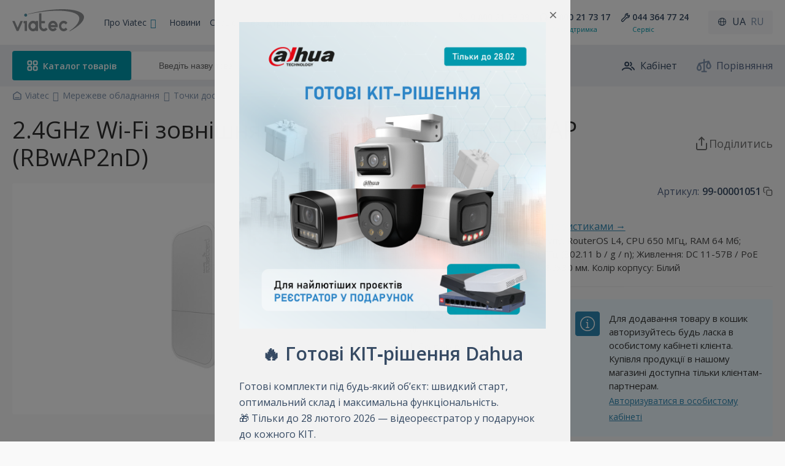

--- FILE ---
content_type: text/html; charset=utf-8
request_url: https://viatec.ua/product/RBwAP2nD
body_size: 58303
content:
<!DOCTYPE html>
<html lang="uk">

<head>
    <meta charset="utf-8">

            
    <script async src="https://www.googletagmanager.com/gtag/js?id=G-BDGLNWRRZL"></script>
    <script>
      window.dataLayer = window.dataLayer || [];
      function gtag(){dataLayer.push(arguments);}
    //   gtag('js', new Date());
    
    //   gtag('config', 'G-BDGLNWRRZL');
    </script>
    
        <!-- Google Tag Manager -->
    <script>
        (function(w,d,s,l,i){
            w[l]=w[l]||[];w[l].push({'gtm.start':new Date().getTime(),event:'gtm.js'});
            var f=d.getElementsByTagName(s)[0],j=d.createElement(s),dl=l!='dataLayer'?'&l='+l:'';
            j.async=true;j.src='https://www.googletagmanager.com/gtm.js?id='+i+dl;f.parentNode.insertBefore(j,f);
        })(window,document,'script','dataLayer','GTM-5GZ996W');
    </script>
    <!-- End Google Tag Manager -->
    
    
        <!-- Facebook Pixel Code -->
    
    <script>
        !function(f,b,e,v,n,t,s)
        {if(f.fbq)return;n=f.fbq=function(){n.callMethod?
        n.callMethod.apply(n,arguments):n.queue.push(arguments)};
        if(!f._fbq)f._fbq=n;n.push=n;n.loaded=!0;n.version='2.0';
        n.queue=[];t=b.createElement(e);t.async=!0;
        t.src=v;s=b.getElementsByTagName(e)[0];
        s.parentNode.insertBefore(t,s)}(window, document,'script',
        'https://connect.facebook.net/en_US/fbevents.js');
        fbq('init', '627635358485027');
        fbq('track', 'PageView');
    </script>
    <!-- End Facebook Pixel Code -->
    
        <!-- Sputnik Code -->
    
    <script>
        (function(i,s,o,g,r,a,m){
        i["esSdk"] = r;
        i[r] = i[r] || function() {
            (i[r].q = i[r].q || []).push(arguments)
        }, a=s.createElement(o), m=s.getElementsByTagName(o)[0]; a.async=1; a.src=g;
        m.parentNode.insertBefore(a,m)}
        ) (window, document, "script", "https://esputnik.com/scripts/v1/public/scripts?apiKey=eyJhbGciOiJSUzI1NiJ9.[base64].zpMY0PIQkSBY7nVw8ZPhCdY4QdGWZ_75yGBe-oXekbzvX5AyMgbpDJLc_bP3FaPOI9YgZjPHPwwOh5oCW0Y_Ag&domain=43FC33A7-EBD2-498F-AB9A-037DBE0BADF4", "es");
        es("pushOn");
    </script>
    <!-- End Sputnik Code -->
    
    
    
    

    
    <meta name="viewport" content="width=device-width, initial-scale=1, maximum-scale=1, minimum-scale=1">
    <meta name="theme-color" content="#5895a7">
    <meta name="msapplication-navbutton-color" content="#5895a7">
    <meta name="apple-mobile-web-app-status-bar-style" content="#5895a7">
    <link rel="icon" href="/favicon.ico" type="image/x-icon" />
    <link rel="shortcut icon" href="/favicon.ico" type="image/x-icon" />
    <link rel="apple-touch-icon" sizes="180x180" href="/apple-touch-icon.png">
    <link rel="icon" type="image/png" sizes="32x32" href="/favicon-32x32.png">
    <link rel="icon" type="image/png" sizes="16x16" href="/favicon-16x16.png">
    <link rel="manifest" href="/site.webmanifest">
    <link rel="mask-icon" href="/safari-pinned-tab.svg" color="#5895a7">
    <meta name="msapplication-TileColor" content="#da532c">
        
    
    
    <link rel="preconnect" href="https://fonts.googleapis.com">
    <link rel="preconnect" href="https://fonts.gstatic.com" crossorigin>
    <link href="https://fonts.googleapis.com/css2?family=Open+Sans:ital,wght@0,400;0,600;0,700;1,400;1,600;1,700&display=swap" rel="stylesheet">
    <title>wAP (RBwAP2nD) Mikrotik - всенаправленная зовнішня Wi-Fi точка доступу</title>
    <meta name="description" content="2.4GHz Wi-Fi зовнішня точка доступу. RouterOS L4, CPU 650 МГц, RAM 64 Мб; Порти: 1x RJ45 (100M); Wi-Fi: 2,4 ГГц (802.11 b / g / n); Живлення: DC 11-57В / PoE (802.3af / at); -40&amp;ordm; до + 70&amp;ordm;C; 185х85х30 мм. Колір корпусу: Білий">
            <script type="application/ld+json">{"@context":"https://schema.org","@type":"ItemPage","inLanguage":"uk","name":"wAP (RBwAP2nD) Mikrotik - всенаправленная зовнішня Wi-Fi точка доступу","url":"https://viatec.ua/product/RBwAP2nD","lastReviewed":"2025-11-25T00:06:22+02:00","primaryImageOfPage":"https://viatec.ua/upload/images/prod/RBwAP2nD.jpg","author":{"@type":"Organization","name":"Viatec","logo":"https://viatec.ua/img/header/logo.svg","@id":"https://viatec.ua/"},"mainEntity":{"@type":"Product","name":"2.4GHz Wi-Fi зовнішня точка доступу MikroTik wAP (RBwAP2nD)","image":["https://viatec.ua/upload/images/prod/RBwAP2nD.jpg"],"itemCondition":"https://schema.org/NewCondition","sku":"99-00001051","brand":{"@type":"Brand","name":"MikroTik","logo":"https://viatec.ua/upload/images/brands_logo/mikrotk.png"},"offers":{"@type":"Offer","priceCurrency":"UAH","price":1935,"priceValidUntil":"2026-02-04","availability":"https://schema.org/OutOfStock","validFrom":"2026-02-03","validThrough":"2026-02-04","eligibleRegion":"ua","availableDeliveryMethod":["https://schema.org/OnSitePickup","https://schema.org/ParcelService"],"hasMerchantReturnPolicy":{"@type":"MerchantReturnPolicy","applicableCountry":"ua","returnPolicyCategory":"https://schema.org/MerchantReturnFiniteReturnWindow","returnPolicyCountry":"ua","returnMethod":["https://schema.org/ReturnByMail","https://schema.org/ReturnInStore"],"returnFees":"https://schema.org/ReturnFeesCustomerResponsibility","refundType":["https://schema.org/FullRefund","https://schema.org/ExchangeRefund"],"merchantReturnDays":14},"acceptedPaymentMethod":["https://schema.org/ByBankTransferInAdvance","https://schema.org/ByInvoice"],"shippingDetails":{"@type":"OfferShippingDetails","deliveryTime":{"@type":"ShippingDeliveryTime","transitTime":{"@type":"QuantitativeValue","unitCode":"d","minValue":2,"maxValue":3},"handlingTime":{"@type":"QuantitativeValue","unitCode":"d","minValue":0,"maxValue":2}},"shippingRate":{"@type":"MonetaryAmount","currency":"UAH","minValue":"200","maxValue":"9000"},"shippingDestination":{"@type":"DefinedRegion","addressCountry":"ua"}}},"@id":"https://viatec.ua/product/RBwAP2nD"},"breadcrumb":{"@type":"BreadcrumbList","itemListElement":[{"@type":"ListItem","position":1,"name":"VIATEC","item":"https://viatec.ua/"},{"@type":"ListItem","position":2,"name":"Мережеве обладнання","item":"https://viatec.ua/catalog/network"},{"@type":"ListItem","position":3,"name":"Точки доступу","item":"https://viatec.ua/catalog/network-ap"},{"@type":"ListItem","position":4,"name":"2.4GHz Wi-Fi зовнішня точка доступу MikroTik wAP (RBwAP2nD)","item":"https://viatec.ua/product/RBwAP2nD"}]}}</script>
        <meta name="csrf-token" content="7mvmfObjMtK0y28NOfvszFqtB337DSYcXHJ2ub3f">

    <link rel="canonical" href="https://viatec.ua/product/RBwAP2nD">
        <link rel="alternate" hreflang="ru" href="https://viatec.ua/ru/product/RBwAP2nD" />
        <link rel="alternate" hreflang="uk" href="https://viatec.ua/product/RBwAP2nD" />
        <link rel="alternate" hreflang="x-default" href="https://viatec.ua/product/RBwAP2nD" />

    
    <meta property="og:title" content="MikroTik wAP (RBwAP2nD). 2.4GHz Wi-Fi зовнішня точка доступу">
    <meta property="og:type" content="product">
    <meta property="og:url" content="https://viatec.ua/product/RBwAP2nD">
    <meta property="og:image" content="https://viatec.ua/img/og/RBwAP2nD.jpg">
    <meta property="og:product:brand" content="MikroTik">
    <meta property="og:site_name" content="VIATEC.UA">
    <meta property="og:description" content="">


    
        
    <link rel="stylesheet" href="https://cdn.jsdelivr.net/gh/fancyapps/fancybox@3.5.7/dist/jquery.fancybox.min.css">
    <link rel="stylesheet" href="https://viatec.ua/style/css/partial/vpu.css?v=95e55816b0803c3325ea924590561ee3">
    <link href="https://viatec.ua/style/main.css?v=877af8a56195615fa897c52713f91f12" rel="stylesheet">

    <style>
        .grecaptcha-badge {
            bottom: 120px !important;
            z-index: 333;
        }
        
        .balance_alert_message {
            width:100%; 
            background-color: red; 
            color: white; 
            text-align: center;
            position: fixed; 
            z-index: 1000000; 
            bottom: 0;
        }
        .balance_alert_message .alert_text {
            padding: 0 20px;
        }
        .balance_alert_message a {
            color: white; 
            text-decoration: underline;
        }
        .balance_alert_message .close-btn1 {
            position: absolute;
            left: 0;
            top: -5px;
            cursor: pointer;
            width: 15px;
        }
        .lds-dual-ring {
            display: inline-block;
            width: 80px;
            height: 80px;
        }
        .lds-dual-ring:after {
            content: " ";
            display: block;
            width: 64px;
            height: 64px;
            margin: 8px;
            border-radius: 50%;
            border: 6px solid #fff;
            border-color: #2fb0b3  transparent #2fb0b3  transparent;
            animation: lds-dual-ring 1.2s linear infinite;
            }
            @keyframes lds-dual-ring {
            0% {
                transform: rotate(0deg);
            }
            100% {
                transform: rotate(360deg);
            }
        }
        .search-dual-ring {
            position: absolute;
            display: none;
            width: 22px;
            height: 22px;
            margin: 9px;
            border-radius: 50%;
            border: 3px solid #fff;
            border-color: #8094ae transparent #8094ae transparent;
            animation: lds-dual-ring 1.2s linear infinite;
        }
        @keyframes search-dual-ring {
            0% {
                transform: rotate(0deg);
            }
            100% {
                transform: rotate(360deg);
            }
        }
        #search {
            padding-left: 44px;
        }
    </style>

    
    </head>

<body>
        <!-- Google Tag Manager (noscript) -->
    <noscript>
        <iframe src="https://www.googletagmanager.com/ns.html?id=GTM-5GZ996W"
        height="0" width="0" style="display:none;visibility:hidden"></iframe>
    </noscript>
    <!-- End Google Tag Manager (noscript) -->
    
    
        <!-- Facebook Pixel Code (noscript)-->
    <noscript>
        <img height="1" width="1" style="display:none" src="https://www.facebook.com/tr?id=627635358485027&ev=PageView&noscript=1" alt="fb_noscript">
    </noscript> 
    <!-- End Facebook Pixel Code (noscript)-->
        
    
    <div style="display: none;">
    <svg xmlns="http://www.w3.org/2000/svg">
        <symbol id="icon-compare" viewBox="0 0 21 19">
            <path fill-rule="evenodd" clip-rule="evenodd"
                d="M10.5618 0C11.1141 0 11.5618 0.447715 11.5618 1V17C11.5618 17.5523 11.1141 18 10.5618 18C10.0095 18 9.56177 17.5523 9.56177 17V1C9.56177 0.447715 10.0095 0 10.5618 0Z" 
                stroke="" fill="currentColor" />
            <path fill-rule="evenodd" clip-rule="evenodd"
                d="M6.56177 18C6.56177 17.4477 7.00948 17 7.56177 17H13.5618C14.1141 17 14.5618 17.4477 14.5618 18C14.5618 18.5523 14.1141 19 13.5618 19H7.56177C7.00948 19 6.56177 18.5523 6.56177 18Z" 
                stroke="" fill="currentColor" />
            <path fill-rule="evenodd" clip-rule="evenodd"
                d="M16.8448 2.52375C17.3026 2.42202 17.7696 2.65208 17.9679 3.07705L20.2206 7.9041C20.675 8.87789 20.8893 10.0092 20.7379 11.0781C20.5842 12.164 20.0425 13.2169 18.973 13.882C18.4514 14.2064 17.7893 14.4999 17.0618 14.4999C16.3342 14.4999 15.6721 14.2064 15.1505 13.882C14.081 13.2169 13.5393 12.164 13.3856 11.0781C13.2342 10.0092 13.4485 8.87789 13.903 7.9041L15.2972 4.91646L4.99474 7.20589L6.55983 10.5597C7.06508 11.6423 7.26325 12.9341 7.01996 14.0919C6.77074 15.278 6.02911 16.3922 4.64409 16.8251C4.30963 16.9297 3.944 16.9999 3.56176 16.9999C3.17952 16.9999 2.8139 16.9297 2.47943 16.8251C1.09441 16.3922 0.352787 15.278 0.103562 14.0919C-0.139725 12.9341 0.0584416 11.6423 0.563692 10.5597L2.65558 6.07705C2.78693 5.79558 3.04162 5.59113 3.34483 5.52375L16.8448 2.52375ZM3.56176 8.86465L4.74747 11.4054C5.09505 12.1503 5.20536 13.0017 5.0627 13.6807C4.92598 14.3313 4.58723 14.7475 4.04739 14.9162C3.86218 14.9741 3.70029 14.9999 3.56176 14.9999C3.42324 14.9999 3.26134 14.9741 3.07613 14.9162C2.53629 14.7475 2.19754 14.3313 2.06082 13.6807C1.91816 13.0017 2.02847 12.1503 2.37606 11.4054L3.56176 8.86465ZM17.0618 5.86465L15.7153 8.74987C15.4001 9.42525 15.2764 10.1664 15.3658 10.7977C15.4528 11.4122 15.7307 11.8876 16.2067 12.1836C16.5735 12.4118 16.8611 12.4999 17.0618 12.4999C17.2624 12.4999 17.55 12.4118 17.9168 12.1836C18.3929 11.8876 18.6707 11.4122 18.7577 10.7977C18.8471 10.1664 18.7234 9.42525 18.4082 8.74987L17.0618 5.86465Z" 
                stroke="" fill="currentColor" />
        </symbol>
    </svg>
</div>
    <div style="display: none;">
    <svg fill="none" width="24" height="24"  xmlns="http://www.w3.org/2000/svg">
        <symbol id="icon-cart" viewBox="0 0 24 24">
            <path d="M2.40039 1.99268C1.84811 1.99268 1.40039 2.44039 1.40039 2.99268C1.40039 3.54496 1.84811 3.99268 2.40039 3.99268V1.99268ZM4.69293 2.99268L5.65815 2.73126C5.5401 2.29536 5.14453 1.99268 4.69293 1.99268V2.99268ZM8.4183 16.7479L7.45307 17.0093C7.58334 17.4903 8.04786 17.802 8.54233 17.7402L8.4183 16.7479ZM19.881 15.3151L20.005 16.3073C20.4297 16.2543 20.7735 15.9368 20.8602 15.5177L19.881 15.3151ZM21.6004 7.00462L22.5796 7.20722C22.6406 6.91271 22.5657 6.60641 22.3758 6.37319C22.1859 6.13998 21.9011 6.00462 21.6004 6.00462V7.00462ZM5.77949 7.00462L4.81427 7.26603L5.77949 7.00462ZM2.40039 3.99268H4.69293V1.99268H2.40039V3.99268ZM8.54233 17.7402L20.005 16.3073L19.7569 14.3228L8.29426 15.7556L8.54233 17.7402ZM20.8602 15.5177L22.5796 7.20722L20.6211 6.80201L18.9017 15.1125L20.8602 15.5177ZM3.7277 3.25409L4.81427 7.26603L6.74472 6.7432L5.65815 2.73126L3.7277 3.25409ZM4.81427 7.26603L7.45307 17.0093L9.38353 16.4865L6.74472 6.7432L4.81427 7.26603ZM21.6004 6.00462H5.77949V8.00462H21.6004V6.00462ZM11.0004 20.4999C11.0004 20.7761 10.7765 20.9999 10.5004 20.9999V22.9999C11.8811 22.9999 13.0004 21.8807 13.0004 20.4999H11.0004ZM10.5004 20.9999C10.2242 20.9999 10.0004 20.7761 10.0004 20.4999H8.00039C8.00039 21.8807 9.11968 22.9999 10.5004 22.9999V20.9999ZM10.0004 20.4999C10.0004 20.2238 10.2242 19.9999 10.5004 19.9999V17.9999C9.11968 17.9999 8.00039 19.1192 8.00039 20.4999H10.0004ZM10.5004 19.9999C10.7765 19.9999 11.0004 20.2238 11.0004 20.4999H13.0004C13.0004 19.1192 11.8811 17.9999 10.5004 17.9999V19.9999ZM19.0004 20.4999C19.0004 20.7761 18.7765 20.9999 18.5004 20.9999V22.9999C19.8811 22.9999 21.0004 21.8807 21.0004 20.4999H19.0004ZM18.5004 20.9999C18.2242 20.9999 18.0004 20.7761 18.0004 20.4999H16.0004C16.0004 21.8807 17.1197 22.9999 18.5004 22.9999V20.9999ZM18.0004 20.4999C18.0004 20.2238 18.2242 19.9999 18.5004 19.9999V17.9999C17.1197 17.9999 16.0004 19.1192 16.0004 20.4999H18.0004ZM18.5004 19.9999C18.7765 19.9999 19.0004 20.2238 19.0004 20.4999H21.0004C21.0004 19.1192 19.8811 17.9999 18.5004 17.9999V19.9999Z" 
            fill="currentColor"/>
        </symbol>
    </svg>
</div>
    <div style="display: none;">
    <svg fill="none" xmlns="http://www.w3.org/2000/svg">
        <symbol id="icon-preorder" viewBox="0 0 20 20">
            <path d="M1.16699 0.660645C0.614707 0.660645 0.166992 1.10836 0.166992 1.66064C0.166992 2.21293 0.614707 2.66064 1.16699 2.66064V0.660645ZM3.07744 1.66064L4.04267 1.39923C3.92461 0.963327 3.52905 0.660645 3.07744 0.660645V1.66064ZM6.18192 13.1233L5.21669 13.3847C5.35069 13.8795 5.83711 14.1928 6.34301 14.1103L6.18192 13.1233ZM17.167 5.00393L18.1559 5.15244C18.1991 4.86453 18.1148 4.57207 17.9248 4.35144C17.7348 4.13081 17.4581 4.00393 17.167 4.00393V5.00393ZM3.98291 5.00393L3.01769 5.26534L3.98291 5.00393ZM1.16699 2.66064H3.07744V0.660645H1.16699V2.66064ZM2.11221 1.92206L3.01769 5.26534L4.94814 4.74251L4.04267 1.39923L2.11221 1.92206ZM3.01769 5.26534L5.21669 13.3847L7.14714 12.8619L4.94814 4.74251L3.01769 5.26534ZM17.167 4.00393H3.98291V6.00393H17.167V4.00393ZM8.16699 16.25C8.16699 16.3881 8.05506 16.5 7.91699 16.5V18.5C9.15963 18.5 10.167 17.4927 10.167 16.25H8.16699ZM7.91699 16.5C7.77892 16.5 7.66699 16.3881 7.66699 16.25H5.66699C5.66699 17.4927 6.67435 18.5 7.91699 18.5V16.5ZM7.66699 16.25C7.66699 16.112 7.77892 16 7.91699 16V14C6.67435 14 5.66699 15.0074 5.66699 16.25H7.66699ZM7.91699 16C8.05506 16 8.16699 16.112 8.16699 16.25H10.167C10.167 15.0074 9.15963 14 7.91699 14V16ZM6.34301 14.1103L10.1614 13.487L9.83921 11.5131L6.02082 12.1364L6.34301 14.1103ZM17.6559 8.48193L18.1559 5.15244L16.1781 4.85542L15.6781 8.1849L17.6559 8.48193Z" fill="#526484" />
            <path d="M16.507 15.6362C17.031 15.8108 17.5973 15.5277 17.7719 15.0037C17.9466 14.4798 17.6634 13.9135 17.1395 13.7388L16.507 15.6362ZM15.417 14.2188H14.417C14.417 14.6492 14.6924 15.0313 15.1008 15.1674L15.417 14.2188ZM16.417 12.2587C16.417 11.7064 15.9693 11.2587 15.417 11.2587C14.8647 11.2587 14.417 11.7064 14.417 12.2587H16.417ZM17.1395 13.7388L15.7332 13.2701L15.1008 15.1674L16.507 15.6362L17.1395 13.7388ZM16.417 14.2188V12.2587H14.417V14.2188H16.417ZM18.167 13.75C18.167 15.2688 16.9358 16.5 15.417 16.5V18.5C18.0403 18.5 20.167 16.3734 20.167 13.75H18.167ZM15.417 16.5C13.8982 16.5 12.667 15.2688 12.667 13.75H10.667C10.667 16.3734 12.7936 18.5 15.417 18.5V16.5ZM12.667 13.75C12.667 12.2312 13.8982 11 15.417 11V9C12.7936 9 10.667 11.1266 10.667 13.75H12.667ZM15.417 11C16.9358 11 18.167 12.2312 18.167 13.75H20.167C20.167 11.1266 18.0403 9 15.417 9V11Z" fill="#526484" />
        </symbol>
    </svg>
</div>    <div style="display: none;">
    <svg fill="none" xmlns="http://www.w3.org/2000/svg">
        <symbol id="icon-hrn" viewBox="0 0 18 18">
            <rect width="18" height="18" rx="9" fill="#0099AD" />
            <path
                d="M10.5108 8.41667H12.5V7.25H11.52C11.765 6.865 11.9167 6.48 11.9167 6.08333C11.9167 4.54917 10.4583 3.75 9 3.75C7.62917 3.75 6.3925 4.95167 6.2525 5.08583L7.08083 5.91417C7.36083 5.63417 8.2475 4.91667 9 4.91667C9.60667 4.91667 10.75 5.16167 10.75 6.08333C10.75 6.375 10.4583 6.80667 10.0267 7.25H5.5V8.41667H8.78417C8.53917 8.62667 7.6875 9.39083 7.48917 9.58333H5.5V10.75H6.48C6.235 11.135 6.08333 11.52 6.08333 11.9167C6.08333 13.4508 7.54167 14.25 9 14.25C10.3708 14.25 11.6075 13.0483 11.7475 12.9142L10.9192 12.0858C10.645 12.3658 9.7525 13.0833 9 13.0833C8.39333 13.0833 7.25 12.8383 7.25 11.9167C7.25 11.625 7.54167 11.1933 7.97333 10.75H12.5V9.58333H9.22167L10.5108 8.41667Z"
                fill="white" />
        </symbol>
    </svg>
</div>    <div style="display: none;">
    <svg width="24" height="24" viewBox="0 0 24 24" fill="white" xmlns="http://www.w3.org/2000/svg">
        <symbol id="icon-wrench">
            <path
                d="M21.4811 7.37503C21.4672 7.2148 21.1096 6.90708 20.9582 6.85219C20.8065 6.79697 20.6367 6.83456 20.5225 6.94809L18.2329 9.23769L15.259 6.26374L17.5944 3.93712C17.7087 3.82337 17.746 3.65413 17.6909 3.50324C17.6353 3.35205 17.2686 3.03175 17.1074 3.01787C15.6891 2.89613 14.2994 3.40061 13.2946 4.40174C11.9185 5.77278 11.5541 7.77488 12.1994 9.48143C12.1289 9.54063 12.0593 9.60336 11.9906 9.671L4.19505 16.9993C4.1923 17.002 4.18959 17.0049 4.18662 17.0075C3.26983 17.9209 3.26983 19.407 4.18662 20.3206C5.10356 21.2339 6.58439 21.2228 7.50103 20.3094C7.50499 20.3057 7.5086 20.302 7.51222 20.2979L14.8041 12.4712C14.8705 12.4047 14.9322 12.3351 14.9904 12.2637C16.7039 12.9077 18.7148 12.5455 20.0921 11.1736C21.0967 10.1724 21.6034 8.78782 21.4811 7.37503Z"
                stroke="currentColor" stroke-width="2" stroke-linejoin="round" fill="transparent" />
        </symbol>
    </svg>
</div>
    <div style="display: none;">
    <svg width="24" height="24" viewBox="0 0 24 24" fill="none" xmlns="http://www.w3.org/2000/svg">
        <symbol id="icon-lock">
            <path
                d="M7.0998 9.05002V8.13574C7.0998 5.09683 9.50838 2.65002 12.4998 2.65002C15.4912 2.65002 17.8998 5.09683 17.8998 8.13574V9.05002M7.0998 9.05002C6.1098 9.05002 5.2998 9.87288 5.2998 10.8786V20.0214C5.2998 21.0272 6.1098 21.85 7.0998 21.85H17.8998C18.8898 21.85 19.6998 21.0272 19.6998 20.0214V10.8786C19.6998 9.87288 18.8898 9.05002 17.8998 9.05002M7.0998 9.05002H17.8998M12.4998 13.6215C13.4898 13.6215 14.2998 14.4443 14.2998 15.45C14.2998 16.4557 13.4898 17.2786 12.4998 17.2786C11.5098 17.2786 10.6998 16.4557 10.6998 15.45C10.6998 14.4443 11.5098 13.6215 12.4998 13.6215Z"
                stroke="currentColor" stroke-width="2" fill="none" />
        </symbol>
    </svg>
</div>
    <div style="display: none;">
    <svg width="24" height="24" viewBox="0 0 24 24" fill="white" xmlns="http://www.w3.org/2000/svg">
        <symbol id="icon-userProfiles">
            <path 
                d="M2.90039 18.9668C3.99903 17.1343 6.4069 15.8801 10.1635 15.8801C13.9201 15.8801 16.328 17.1343 17.4266 18.9668M18.1216 14.4906C20.111 15.4852 21.1057 16.4799 22.1004 18.4693M16.0526 6.8876C16.9887 7.39115 17.625 8.37991 17.625 9.5173C17.625 10.6218 17.0249 11.5862 16.133 12.1022M13.1476 9.51727C13.1476 11.1653 11.8116 12.5013 10.1635 12.5013C8.51545 12.5013 7.17944 11.1653 7.17944 9.51727C7.17944 7.86922 8.51545 6.5332 10.1635 6.5332C11.8116 6.5332 13.1476 7.86922 13.1476 9.51727Z" 
                stroke="currentColor" stroke-width="2" stroke-linecap="round" fill="none"/>
        </symbol>
    </svg>
</div>    <div style="display: none;">
    <svg width="24" height="24" viewBox="0 0 24 24" fill="white" xmlns="http://www.w3.org/2000/svg">
        <symbol id="icon-key">
            <path
                d="M9.50063 9.74975H9.6218M18.5015 22.35L11.8087 15.7524C10.5135 16.2543 8.96613 16.0572 7.52861 15.6366C4.10506 14.6351 2.15332 11.0874 3.16927 7.71247C4.18522 4.33758 7.78414 2.41357 11.2077 3.41508C14.6312 4.4166 16.583 7.96437 15.567 11.3393L15.4076 12.2046L22.1004 18.8022V22.35H18.5015Z"
                stroke="currentColor" fill="none" stroke-width="2" stroke-linecap="round" stroke-linejoin="round" />
        </symbol>
    </svg>
</div>
    <div style="display: none;">
    <svg fill="none" viewBox="0 0 26 26" xmlns="http://www.w3.org/2000/svg">
        <symbol id="icon-arrowRight">
            <rect width="26" height="26" rx="13" fill="#0099AD" />
            <path d="M12 10.5L14.5 13L12 15.5" stroke="white" stroke-width="2" stroke-linecap="round"
                stroke-linejoin="round" />
        </symbol>
    </svg>
</div>
    <div style="display: none;">
    <svg fill="none" width="16" height="16" viewBox="0 0 16 16" xmlns="http://www.w3.org/2000/svg">
        <symbol id="icon-tag">
            <path
                d="M10.9022 5.10163L10.898 5.10161M13.0146 1.9009L9.14772 1.60345C8.80489 1.57708 8.46765 1.70183 8.22451 1.94497L1.9446 8.22488C1.48461 8.68486 1.48461 9.43064 1.9446 9.89063L6.10896 14.055C6.56894 14.515 7.31472 14.515 7.7747 14.055L14.0546 7.77507C14.2978 7.53194 14.4225 7.1947 14.3961 6.85186L14.0987 2.98496C14.0541 2.40571 13.5939 1.94546 13.0146 1.9009Z"
                stroke="currentColor" stroke-width="1.5" stroke-linecap="round" stroke-linejoin="round" fill="transparent" />
        </symbol>
    </svg>
</div>    <div style="display: none;">
    <svg fill="none" width="16" height="16" viewBox="0 0 16 16" xmlns="http://www.w3.org/2000/svg">
        <symbol id="icon-calendar">
            <path
                d="M5.16667 11.4801V11.4286M8.16667 11.4801V11.4286M8.16667 8.68571V8.63415M10.8333 8.68571V8.63415M3.16667 5.94284H12.5M4.37302 2V3.02869M11.1667 2V3.02857M11.1667 3.02857H4.5C3.39543 3.02857 2.5 3.94958 2.5 5.0857V11.9429C2.5 13.079 3.39543 14 4.5 14H11.1667C12.2712 14 13.1667 13.079 13.1667 11.9429L13.1667 5.0857C13.1667 3.94958 12.2712 3.02857 11.1667 3.02857Z"
                stroke="currentColor" stroke-width="1.5" stroke-linecap="round" stroke-linejoin="round" fill="transparent"/>
        </symbol>
    </svg>
</div>    <div style="display: none;">
    <svg width="16" height="17" viewBox="0 0 16 17" fill="none" xmlns="http://www.w3.org/2000/svg">
        <symbol id="icon-eye">
            <path id="Vector (Stroke)" fill-rule="evenodd" clip-rule="evenodd"
                d="M2.07476 8.49996C2.12944 8.6048 2.20164 8.73664 2.29182 8.88814C2.53448 9.29581 2.90316 9.83879 3.4054 10.3797C4.41027 11.4618 5.9123 12.5 8.00021 12.5C10.0881 12.5 11.5901 11.4618 12.595 10.3797C13.0972 9.83879 13.4659 9.29581 13.7086 8.88814C13.7988 8.73664 13.871 8.6048 13.9256 8.49996C13.871 8.39512 13.7988 8.26328 13.7086 8.11178C13.4659 7.7041 13.0972 7.16113 12.595 6.62026C11.5901 5.53809 10.0881 4.49996 8.00021 4.49996C5.9123 4.49996 4.41027 5.53809 3.4054 6.62026C2.90316 7.16113 2.53448 7.7041 2.29182 8.11178C2.20164 8.26328 2.12944 8.39512 2.07476 8.49996ZM14.6669 8.49996C15.2796 8.23735 15.2795 8.23708 15.2794 8.23679L15.2784 8.23446L15.2764 8.22987L15.2701 8.21568C15.265 8.20403 15.2578 8.18804 15.2485 8.168C15.23 8.12792 15.2032 8.07158 15.1681 8.0013C15.0979 7.86084 14.9938 7.6641 14.8543 7.4298C14.5762 6.96248 14.1532 6.33879 13.5721 5.71299C12.4103 4.46183 10.579 3.16663 8.00021 3.16663C5.42144 3.16663 3.59014 4.46183 2.42834 5.71299C1.84725 6.33879 1.42426 6.96248 1.14609 7.4298C1.00663 7.6641 0.902536 7.86084 0.832306 8.0013C0.797166 8.07158 0.77043 8.12792 0.751917 8.168C0.742659 8.18804 0.73545 8.20403 0.730269 8.21568L0.724012 8.22987L0.722018 8.23446L0.721303 8.23612L0.721016 8.23679C0.720892 8.23708 0.720776 8.23735 1.33354 8.49996L0.721016 8.23679C0.649145 8.40449 0.648905 8.59487 0.720776 8.76257L1.33354 8.49996C0.720776 8.76257 0.720652 8.76228 0.720776 8.76257L0.721303 8.7638L0.722018 8.76546L0.724012 8.77005L0.730269 8.78424C0.73545 8.79589 0.742659 8.81188 0.751917 8.83192C0.77043 8.872 0.797166 8.92834 0.832306 8.99862C0.902536 9.13908 1.00663 9.33582 1.14609 9.57012C1.42426 10.0374 1.84725 10.6611 2.42834 11.2869C3.59014 12.5381 5.42144 13.8333 8.00021 13.8333C10.579 13.8333 12.4103 12.5381 13.5721 11.2869C14.1532 10.6611 14.5762 10.0374 14.8543 9.57012C14.9938 9.33582 15.0979 9.13908 15.1681 8.99862C15.2032 8.92834 15.23 8.872 15.2485 8.83192C15.2578 8.81188 15.265 8.79589 15.2701 8.78424L15.2764 8.77005L15.2784 8.76546L15.2794 8.76313C15.2795 8.76284 15.2796 8.76257 14.6669 8.49996ZM14.6669 8.49996L15.2794 8.76313C15.3513 8.59543 15.3513 8.40449 15.2794 8.23679L14.6669 8.49996Z"
                fill="currentColor" />
            <path id="Vector (Stroke)_2" fill-rule="evenodd" clip-rule="evenodd"
                d="M8.00016 7.16671C7.26378 7.16671 6.66683 7.76366 6.66683 8.50004C6.66683 9.23642 7.26378 9.83337 8.00016 9.83337C8.73654 9.83337 9.3335 9.23642 9.3335 8.50004C9.3335 7.76366 8.73654 7.16671 8.00016 7.16671ZM5.3335 8.50004C5.3335 7.02728 6.5274 5.83337 8.00016 5.83337C9.47292 5.83337 10.6668 7.02728 10.6668 8.50004C10.6668 9.9728 9.47292 11.1667 8.00016 11.1667C6.5274 11.1667 5.3335 9.9728 5.3335 8.50004Z"
                fill="currentColor" />
        </symbol>
    </svg>
</div>
    <div style="display: none;">
    <svg fill="none" width="16" height="16" viewBox="0 0 16 16" xmlns="http://www.w3.org/2000/svg">
        <symbol id="icon-mapMarker">
            <path
                d="M7.99991 14.4001C7.99991 14.4001 13.0086 9.94792 13.0086 6.60879C13.0086 3.84257 10.7661 1.6001 7.99991 1.6001C5.23368 1.6001 2.99121 3.84257 2.99121 6.60879C2.99121 9.94792 7.99991 14.4001 7.99991 14.4001Z"
                stroke="currentColor" stroke-width="1.5" fill="transparent"/>
            <path
                d="M9.60011 6.4002C9.60011 7.28385 8.88377 8.0002 8.00011 8.0002C7.11646 8.0002 6.40011 7.28385 6.40011 6.4002C6.40011 5.51654 7.11646 4.8002 8.00011 4.8002C8.88377 4.8002 9.60011 5.51654 9.60011 6.4002Z"
                stroke="currentColor" stroke-width="1.5" fill="transparent"/>
        </symbol>
    </svg>
</div>    <div style="display: none;">
    <svg width="32" height="32" viewBox="0 0 32 32" fill="none" xmlns="http://www.w3.org/2000/svg">
        <symbol id="icon-coins">
            <path
                d="M13.5992 5.30238C15.2042 3.98837 17.2562 3.19995 19.4923 3.19995C24.6336 3.19995 28.8014 7.36777 28.8014 12.509C28.8014 14.7441 28.0137 16.7953 26.7007 18.3999M21.8174 19.4909C21.8174 24.6321 17.6496 28.7999 12.5083 28.7999C7.36704 28.7999 3.19922 24.6321 3.19922 19.4909C3.19922 14.3496 7.36704 10.1818 12.5083 10.1818C17.6496 10.1818 21.8174 14.3496 21.8174 19.4909Z"
                stroke="white" stroke-width="2" stroke-linecap="round" stroke-linejoin="round" fill="transparent"/>
        </symbol>
    </svg>
</div>    <div style="display: none;">
    <svg width="32" height="32" viewBox="0 0 32 32" fill="none" xmlns="http://www.w3.org/2000/svg">
        <symbol id="icon-questionMark">
            <path
                d="M15.9987 22V22.0527M13 12.3067C13 10.6185 14.3431 9.25 16 9.25C17.6569 9.25 19 10.6185 19 12.3067C19 13.9948 17.6569 15.3633 16 15.3633C16 15.3633 15.9987 16.2757 15.9987 17.4011M28 16C28 22.6274 22.6274 28 16 28C9.37258 28 4 22.6274 4 16C4 9.37258 9.37258 4 16 4C22.6274 4 28 9.37258 28 16Z"
                stroke="white" stroke-width="2" stroke-linecap="round" stroke-linejoin="round" fill="transparent"/>
        </symbol>
    </svg>
</div>    <div style="display: none;">
    <svg width="32" height="32" viewBox="0 0 32 32" fill="none" xmlns="http://www.w3.org/2000/svg">
        <symbol id="icon-promoPercent">
            <path
                d="M11.2002 20.8L20.8002 11.2M11.9387 11.9325L11.9199 11.9134M20.0861 20.1636L20.0672 20.1445M12.7681 5.39041L10.1843 4.82425C9.77149 4.73379 9.35771 4.97268 9.22963 5.37544L8.42804 7.89617C8.34758 8.14917 8.14935 8.3474 7.89635 8.42785L5.37562 9.22945C4.97287 9.35752 4.73397 9.77131 4.82443 10.1841L5.39059 12.768C5.44742 13.0273 5.37486 13.2981 5.19598 13.4942L3.41376 15.4488C3.12901 15.7611 3.12901 16.2389 3.41376 16.5512L5.19598 18.5058C5.37486 18.7019 5.44742 18.9727 5.39059 19.2321L4.82443 21.8159C4.73397 22.2287 4.97287 22.6425 5.37562 22.7706L7.89635 23.5722C8.14935 23.6526 8.34758 23.8508 8.42804 24.1038L9.22963 26.6246C9.35771 27.0273 9.77149 27.2662 10.1843 27.1758L12.7681 26.6096C13.0275 26.5528 13.2983 26.6253 13.4944 26.8042L15.449 28.5864C15.7613 28.8712 16.2391 28.8712 16.5514 28.5864L18.506 26.8042C18.7021 26.6253 18.9729 26.5528 19.2322 26.6096L21.8161 27.1758C22.2289 27.2662 22.6427 27.0273 22.7708 26.6246L23.5723 24.1038C23.6528 23.8508 23.851 23.6526 24.104 23.5722L26.6248 22.7706C27.0275 22.6425 27.2664 22.2287 27.176 21.8159L26.6098 19.2321C26.553 18.9727 26.6255 18.7019 26.8044 18.5058L28.5866 16.5512C28.8714 16.2389 28.8714 15.7611 28.5866 15.4488L26.8044 13.4942C26.6255 13.2981 26.553 13.0273 26.6098 12.768L27.176 10.1841C27.2664 9.77131 27.0275 9.35752 26.6248 9.22945L24.104 8.42785C23.851 8.3474 23.6528 8.14917 23.5723 7.89617L22.7708 5.37544C22.6427 4.97268 22.2289 4.73379 21.8161 4.82425L19.2322 5.39041C18.9729 5.44723 18.7021 5.37468 18.506 5.1958L16.5514 3.41358C16.2391 3.12882 15.7613 3.12882 15.449 3.41358L13.4944 5.1958C13.2983 5.37468 13.0275 5.44723 12.7681 5.39041Z"
                stroke="white" stroke-width="2" stroke-linecap="round" fill="transparent"/>

        </symbol>
    </svg>
</div>    <div style="display: none;">
    <svg width="16" height="15" viewBox="0 0 16 15" fill="none" xmlns="http://www.w3.org/2000/svg">
        <symbol id="icon-ratingStar">
            <path
                d="M7.04894 0.92705C7.3483 0.00573921 8.6517 0.00573969 8.95106 0.92705L10.0206 4.21885C10.1545 4.63087 10.5385 4.90983 10.9717 4.90983H14.4329C15.4016 4.90983 15.8044 6.14945 15.0207 6.71885L12.2205 8.75329C11.87 9.00793 11.7234 9.4593 11.8572 9.87132L12.9268 13.1631C13.2261 14.0844 12.1717 14.8506 11.388 14.2812L8.58778 12.2467C8.2373 11.9921 7.7627 11.9921 7.41221 12.2467L4.61204 14.2812C3.82833 14.8506 2.77385 14.0844 3.0732 13.1631L4.14277 9.87132C4.27665 9.4593 4.12999 9.00793 3.7795 8.75329L0.979333 6.71885C0.195619 6.14945 0.598395 4.90983 1.56712 4.90983H5.02832C5.46154 4.90983 5.8455 4.63087 5.97937 4.21885L7.04894 0.92705Z"
                fill="#E39144" />
        </symbol>
    </svg>
</div>    <div style="display: none;">
    <svg width="20" height="20" viewBox="0 0 20 20" fill="none" xmlns="http://www.w3.org/2000/svg">
        <symbol id="icon-googleIcon">
            <g clip-path="url(#clip0_447_30006)">
                <path
                    d="M6.96721 0.657779C4.9689 1.35101 3.24556 2.66679 2.05032 4.41184C0.855082 6.1569 0.250946 8.23925 0.326651 10.353C0.402355 12.4668 1.15391 14.5006 2.47092 16.1557C3.78794 17.8108 5.60099 18.9999 7.64377 19.5484C9.2999 19.9757 11.035 19.9945 12.7 19.6031C14.2083 19.2643 15.6028 18.5396 16.7469 17.5C17.9376 16.3849 18.802 14.9663 19.2469 13.3968C19.7305 11.6901 19.8166 9.89517 19.4985 8.14997H10.1985V12.0078H15.5844C15.4768 12.6231 15.2461 13.2103 14.9062 13.7344C14.5663 14.2585 14.1242 14.7086 13.6063 15.0578C12.9486 15.4928 12.2072 15.7855 11.4297 15.9172C10.6499 16.0621 9.85011 16.0621 9.07033 15.9172C8.28 15.7538 7.53236 15.4276 6.87502 14.9593C5.819 14.2118 5.02608 13.1498 4.6094 11.925C4.18567 10.6771 4.18567 9.32435 4.6094 8.07653C4.906 7.20187 5.39632 6.40549 6.04377 5.74684C6.7847 4.97926 7.72273 4.43059 8.75495 4.16102C9.78718 3.89146 10.8737 3.91142 11.8953 4.21872C12.6934 4.4637 13.4232 4.89174 14.0266 5.46872C14.6339 4.86455 15.2401 4.25882 15.8453 3.65153C16.1578 3.32497 16.4985 3.01403 16.8063 2.67965C15.8853 1.82259 14.8042 1.15568 13.625 0.717154C11.4777 -0.0625494 9.12811 -0.0835031 6.96721 0.657779Z"
                    fill="white" />
                <path
                    d="M6.96758 0.657806C9.1283 -0.08398 11.4779 -0.0635778 13.6254 0.715618C14.8048 1.15712 15.8854 1.82724 16.8051 2.68749C16.4926 3.02187 16.1629 3.33437 15.8441 3.65937C15.2379 4.26458 14.6322 4.8677 14.027 5.46874C13.4236 4.89177 12.6938 4.46373 11.8957 4.21874C10.8744 3.91037 9.78792 3.88926 8.75542 4.15772C7.72292 4.42618 6.78432 4.97384 6.04258 5.74062C5.39513 6.39927 4.90481 7.19564 4.6082 8.07031L1.36914 5.56249C2.52853 3.26337 4.53594 1.50472 6.96758 0.657806Z"
                    fill="#E33629" />
                <path
                    d="M0.509175 8.04688C0.683271 7.18405 0.972306 6.34848 1.36855 5.5625L4.60761 8.07656C4.18389 9.32438 4.18389 10.6772 4.60761 11.925C3.52845 12.7583 2.44876 13.5958 1.36855 14.4375C0.376598 12.463 0.07407 10.2133 0.509175 8.04688Z"
                    fill="#F8BD00" />
                <path
                    d="M10.198 8.14844H19.498C19.8161 9.89365 19.73 11.6885 19.2464 13.3953C18.8015 14.9648 17.9371 16.3834 16.7464 17.4984C15.7011 16.6828 14.6511 15.8734 13.6058 15.0578C14.124 14.7082 14.5663 14.2576 14.9063 13.733C15.2462 13.2084 15.4766 12.6205 15.5839 12.0047H10.198C10.1964 10.7203 10.198 9.43437 10.198 8.14844Z"
                    fill="#587DBD" />
                <path
                    d="M1.36719 14.4375C2.4474 13.6042 3.52708 12.7667 4.60625 11.925C5.02376 13.1504 5.81782 14.2124 6.875 14.9594C7.53439 15.4255 8.28364 15.749 9.075 15.9094C9.85478 16.0544 10.6546 16.0544 11.4344 15.9094C12.2119 15.7778 12.9533 15.4851 13.6109 15.05C14.6562 15.8657 15.7063 16.675 16.7516 17.4907C15.6076 18.5309 14.2132 19.2561 12.7047 19.5954C11.0397 19.9868 9.30457 19.968 7.64844 19.5407C6.3386 19.1909 5.11512 18.5744 4.05469 17.7297C2.93228 16.8386 2.01556 15.7156 1.36719 14.4375Z"
                    fill="#319F43" />
            </g>
            <defs>
                <clipPath id="clip0_447_30006">
                    <rect width="20" height="20" fill="white" />
                </clipPath>
            </defs>
        </symbol>
    </svg>
</div>
    <div style="display: none;">
    <svg width="20" height="20" viewBox="0 0 20 20" fill="none" xmlns="http://www.w3.org/2000/svg">
        <symbol id="icon-phone">
            <path
                d="M17.2192 15.6425C17.2192 15.6425 16.2536 16.5908 16.017 16.8688C15.6316 17.2802 15.1774 17.4744 14.5821 17.4744C14.5248 17.4744 14.4637 17.4744 14.4065 17.4706C13.273 17.3982 12.2197 16.9564 11.4297 16.5794C9.2696 15.5358 7.37284 14.0543 5.79667 12.1766C4.49527 10.6113 3.62513 9.16399 3.04885 7.61008C2.69392 6.66173 2.56416 5.92286 2.62141 5.22588C2.65957 4.78027 2.83131 4.41084 3.14807 4.09472L4.44947 2.79599C4.63647 2.62079 4.83493 2.52557 5.02957 2.52557C5.27 2.52557 5.46464 2.6703 5.58676 2.79218C5.59058 2.79599 5.59439 2.79979 5.59821 2.8036C5.83101 3.02069 6.05236 3.2454 6.28517 3.48535C6.40347 3.60722 6.5256 3.7291 6.64773 3.85478L7.68961 4.89453C8.09415 5.29825 8.09415 5.67149 7.68961 6.07521C7.57893 6.18566 7.47207 6.2961 7.36139 6.40275C7.04082 6.73029 7.29265 6.47897 6.96062 6.77604C6.95299 6.78366 6.94535 6.78747 6.94154 6.79508C6.61333 7.12262 6.67439 7.44255 6.74309 7.65964C6.7469 7.67106 6.75072 7.68249 6.75453 7.69392C7.0255 8.349 7.40714 8.96599 7.98724 9.70106L7.99105 9.70487C9.04438 10.9998 10.155 12.0091 11.38 12.7822C11.5365 12.8813 11.6968 12.9612 11.8494 13.0374C11.9868 13.106 12.1166 13.1707 12.2273 13.2393C12.2425 13.2469 12.2578 13.2583 12.2731 13.2659C12.4028 13.3307 12.525 13.3611 12.6509 13.3611C12.9677 13.3611 13.1661 13.1631 13.231 13.0983L13.9791 12.3518C14.1088 12.2223 14.3149 12.0662 14.5553 12.0662C14.792 12.0662 14.9866 12.2147 15.1049 12.3442C15.1087 12.348 15.1087 12.348 15.1125 12.3518L17.2154 14.4504C17.6085 14.8388 17.2192 15.6425 17.2192 15.6425Z"
                stroke="currentColor" stroke-width="2" stroke-linecap="round" stroke-linejoin="round" fill="transparent" />
        </symbol>
    </svg>
</div>    <div style="display: none;">
    <svg width="20" height="20" viewBox="0 0 20 20" fill="none" xmlns="http://www.w3.org/2000/svg">
        <symbol id="icon-headphones">
            <path
                d="M3 13H5C5.55228 13 6 13.4477 6 14V16C6 16.5523 5.55228 17 5 17H3V10C3 6.13401 6.13401 3 10 3C13.866 3 17 6.13401 17 10V17H15C14.4477 17 14 16.5523 14 16V14C14 13.4477 14.4477 13 15 13H17"
                stroke="currentColor" stroke-width="2" stroke-linejoin="round" fill="transparent" />
        </symbol>
    </svg>
</div>
    <div style="display: none;">
    <svg width="17" height="17" viewBox="0 0 17 17" fill="none" xmlns="http://www.w3.org/2000/svg">
        <symbol id="icon-globe">
            <path
                d="M14.125 8.99878C14.4011 8.99878 14.625 8.77492 14.625 8.49878C14.625 8.22264 14.4011 7.99878 14.125 7.99878V8.99878ZM14 8.49878C14 11.5363 11.5376 13.9988 8.5 13.9988V14.9988C12.0899 14.9988 15 12.0886 15 8.49878H14ZM8.5 13.9988C5.46243 13.9988 3 11.5363 3 8.49878H2C2 12.0886 4.91015 14.9988 8.5 14.9988V13.9988ZM3 8.49878C3 5.46121 5.46243 2.99878 8.5 2.99878V1.99878C4.91015 1.99878 2 4.90893 2 8.49878H3ZM8.5 2.99878C11.5376 2.99878 14 5.46121 14 8.49878H15C15 4.90893 12.0899 1.99878 8.5 1.99878V2.99878ZM8.5 13.9988C8.303 13.9988 8.0759 13.9096 7.82576 13.6678C7.57322 13.4236 7.32295 13.0462 7.10192 12.541C6.66053 11.5321 6.375 10.1034 6.375 8.49878H5.375C5.375 10.2079 5.6771 11.7792 6.18577 12.9418C6.43978 13.5224 6.75514 14.0237 7.1307 14.3867C7.50866 14.7521 7.97213 14.9988 8.5 14.9988V13.9988ZM6.375 8.49878C6.375 6.89421 6.66053 5.46545 7.10192 4.45655C7.32295 3.95135 7.57322 3.57392 7.82576 3.32976C8.0759 3.08793 8.303 2.99878 8.5 2.99878V1.99878C7.97213 1.99878 7.50866 2.24541 7.1307 2.61081C6.75514 2.97389 6.43978 3.47514 6.18577 4.05573C5.6771 5.2184 5.375 6.78964 5.375 8.49878H6.375ZM8.5 14.9988C9.02787 14.9988 9.49134 14.7521 9.8693 14.3867C10.2449 14.0237 10.5602 13.5224 10.8142 12.9418C11.3229 11.7792 11.625 10.2079 11.625 8.49878H10.625C10.625 10.1034 10.3395 11.5321 9.89808 12.541C9.67705 13.0462 9.42678 13.4236 9.17424 13.6678C8.9241 13.9096 8.697 13.9988 8.5 13.9988V14.9988ZM11.625 8.49878C11.625 6.78964 11.3229 5.2184 10.8142 4.05573C10.5602 3.47514 10.2449 2.97389 9.8693 2.61081C9.49134 2.24541 9.02787 1.99878 8.5 1.99878V2.99878C8.697 2.99878 8.9241 3.08793 9.17424 3.32976C9.42678 3.57392 9.67705 3.95135 9.89808 4.45655C10.3395 5.46545 10.625 6.89421 10.625 8.49878H11.625ZM2.5 8.99878L14.125 8.99878V7.99878L2.5 7.99878L2.5 8.99878Z"
                fill="currentColor"/>
        </symbol>
    </svg>
</div>
    <div style="display: none;">
    <svg width="20" height="20" viewBox="0 0 20 20" fill="none" xmlns="http://www.w3.org/2000/svg">
        <symbol id="icon-minusSquare">
            <path
                d="M7.1875 9.99996H12.8125M17.5 5.31248L17.5 14.6875C17.5 16.2408 16.2408 17.5 14.6875 17.5H5.3125C3.7592 17.5 2.5 16.2408 2.5 14.6875V5.31248C2.5 3.75919 3.7592 2.5 5.3125 2.5H14.6875C16.2408 2.5 17.5 3.75919 17.5 5.31248Z"
                stroke="white" stroke-width="2" stroke-linecap="round" stroke-linejoin="round" fill="transparent" />
        </symbol>
    </svg>
</div>
    <div style="display: none;">
    <svg width="20" height="20" viewBox="0 0 20 20" fill="none" xmlns="http://www.w3.org/2000/svg">
        <symbol id="icon-plusSquare">
            <path
                d="M12.8128 10.4983H10.0003M10.0003 10.4983H7.18781M10.0003 10.4983V13.3108M10.0003 10.4983L10.0003 7.68584M17.5 5.81126L17.5 15.1863C17.5 16.7396 16.2408 17.9988 14.6875 17.9988H5.3125C3.7592 17.9988 2.5 16.7396 2.5 15.1863V5.81126C2.5 4.25797 3.7592 2.99878 5.3125 2.99878H14.6875C16.2408 2.99878 17.5 4.25797 17.5 5.81126Z"
                stroke="white" stroke-width="2" stroke-linecap="round" fill="transparent"/>

        </symbol>
    </svg>
</div>
    <div style="display: none;">
    <svg width="18" height="18" viewBox="0 0 18 18" fill="none" xmlns="http://www.w3.org/2000/svg">
        <symbol id="icon-mainMenu">
            <path
                d="M14.8333 1.5C15.7538 1.5 16.5 2.23597 16.5 3.14383L16.5 5.94994C16.5 6.8578 15.7538 7.59377 14.8333 7.59377H12.3333C11.4129 7.59377 10.6667 6.8578 10.6667 5.94994L10.6667 3.14383C10.6667 2.23597 11.4129 1.5 12.3333 1.5L14.8333 1.5Z"
                stroke="currentColor" stroke-width="2" stroke-linecap="round" stroke-linejoin="round" fill="transparent" />
            <path
                d="M3.16667 1.5C2.24619 1.5 1.5 2.23597 1.5 3.14383L1.50001 5.94994C1.50001 6.8578 2.2462 7.59377 3.16667 7.59377H5.66667C6.58715 7.59377 7.33334 6.8578 7.33334 5.94994L7.33333 3.14383C7.33333 2.23597 6.58714 1.5 5.66667 1.5L3.16667 1.5Z"
                stroke="currentColor" stroke-width="2" stroke-linecap="round" stroke-linejoin="round" fill="transparent" />
            <path
                d="M14.8333 10.4063C15.7538 10.4063 16.5 11.1422 16.5 12.0501V14.8562C16.5 15.764 15.7538 16.5 14.8333 16.5H12.3333C11.4129 16.5 10.6667 15.764 10.6667 14.8562L10.6667 12.0501C10.6667 11.1422 11.4129 10.4063 12.3333 10.4063H14.8333Z"
                stroke="currentColor" stroke-width="2" stroke-linecap="round" stroke-linejoin="round" fill="transparent" />
            <path
                d="M3.16667 10.4063C2.2462 10.4063 1.50001 11.1422 1.50001 12.0501L1.50001 14.8562C1.50001 15.764 2.2462 16.5 3.16668 16.5H5.66667C6.58715 16.5 7.33334 15.764 7.33334 14.8562L7.33334 12.0501C7.33334 11.1422 6.58715 10.4063 5.66667 10.4063H3.16667Z"
                stroke="currentColor" stroke-width="2" stroke-linecap="round" stroke-linejoin="round" fill="transparent" />
        </symbol>
    </svg>
</div>
    <div style="display: none;">
    <svg width="21" height="20" viewBox="0 0 21 20" fill="none" xmlns="http://www.w3.org/2000/svg">
        <symbol id="icon-filter">
            <path
                d="M15.5002 3.3335H5.50023C4.57939 3.3335 3.81189 4.09183 4.03939 4.9835C4.28169 5.92836 4.72788 6.80874 5.34663 7.56281C5.96538 8.31689 6.74169 8.92638 7.62106 9.3485C8.30689 9.67683 8.83356 10.3218 8.83356 11.0818V16.1518C8.83364 16.2938 8.86999 16.4334 8.93918 16.5574C9.00837 16.6814 9.10809 16.7857 9.22889 16.8603C9.34969 16.935 9.48755 16.9775 9.6294 16.9839C9.77125 16.9903 9.91238 16.9603 10.0394 16.8968L11.7061 16.0635C11.8445 15.9943 11.9609 15.888 12.0423 15.7564C12.1237 15.6249 12.1668 15.4732 12.1669 15.3185V11.0818C12.1669 10.3218 12.6936 9.67683 13.3786 9.3485C14.2582 8.92657 15.0349 8.31716 15.6539 7.56308C16.273 6.80899 16.7194 5.92852 16.9619 4.9835C17.1877 4.09183 16.4194 3.3335 15.5002 3.3335Z"
                stroke="currentColor" stroke-width="2" fill="transparent" />
        </symbol>
    </svg>
</div>
    <div style="display: none;">
    <svg width="24" height="24" viewBox="0 0 24 24" fill="none" xmlns="http://www.w3.org/2000/svg">
        <symbol id="icon-headset">
            <path
                d="M17.0004 10.8049C17.0004 10.4589 17.0004 10.2859 17.0524 10.1319C17.2034 9.68388 17.6024 9.51088 18.0024 9.32888C18.4504 9.12388 18.6744 9.02188 18.8974 9.00388C19.1494 8.98388 19.4024 9.03788 19.6184 9.15888C19.9044 9.31888 20.1044 9.62488 20.3084 9.87288C21.2514 11.0189 21.7234 11.5919 21.8954 12.2229C22.0354 12.7329 22.0354 13.2669 21.8954 13.7759C21.6444 14.6979 20.8494 15.4699 20.2604 16.1859C19.9594 16.5509 19.8084 16.7339 19.6184 16.8409C19.3987 16.9627 19.1478 17.0167 18.8974 16.9959C18.6744 16.9779 18.4504 16.8759 18.0014 16.6709C17.6014 16.4889 17.2034 16.3159 17.0524 15.8679C17.0004 15.7139 17.0004 15.5409 17.0004 15.1949V10.8049ZM7.0004 10.8049C7.0004 10.3689 6.9884 9.97788 6.6364 9.67188C6.5084 9.56088 6.3384 9.48388 5.9994 9.32888C5.5504 9.12488 5.3264 9.02188 5.1034 9.00388C4.4364 8.94988 4.0774 9.40588 3.6934 9.87388C2.7494 11.0189 2.2774 11.5919 2.1044 12.2239C1.9652 12.7322 1.9652 13.2686 2.1044 13.7769C2.3564 14.6979 3.1524 15.4709 3.7404 16.1859C4.1114 16.6359 4.4664 17.0469 5.1034 16.9959C5.3264 16.9779 5.5504 16.8759 5.9994 16.6709C6.3394 16.5169 6.5084 16.4389 6.6364 16.3279C6.9884 16.0219 7.0004 15.6309 7.0004 15.1959V10.8049Z"
                stroke-width="2" stroke-linecap="round" stroke-linejoin="round" stroke="currentColor" fill="transparent"/>
            <path d="M5 9C5 5.686 8.134 3 12 3C15.866 3 19 5.686 19 9M19 17V17.8C19 19.567 17.21 21 15 21H13"
                stroke-width="2" stroke-linecap="round" stroke-linejoin="round" stroke="currentColor" fill="transparent"/>
        </symbol>
    </svg>
</div>    <div style="display: none;">
    <svg width="21" height="20" viewBox="0 0 21 20" fill="none" xmlns="http://www.w3.org/2000/svg">
        <symbol id="icon-home">
            <path
                d="M8 17.5V11.794C8 11.2688 8.44772 10.843 9 10.843H12C12.5523 10.843 13 11.2688 13 11.794V17.5M9.92048 2.67598L3.42048 7.07169C3.15668 7.25009 3 7.53888 3 7.84671V16.0735C3 16.8613 3.67157 17.5 4.5 17.5H16.5C17.3284 17.5 18 16.8613 18 16.0735V7.84671C18 7.53888 17.8433 7.25009 17.5795 7.07169L11.0795 2.67598C10.7326 2.44134 10.2674 2.44134 9.92048 2.67598Z"
                stroke="currentColor" stroke-width="2" stroke-linecap="round" fill="transparent" />
        </symbol>
    </svg>
</div>
    <div style="display: none;">
    <svg width="21" height="20" viewBox="0 0 21 20" fill="none" xmlns="http://www.w3.org/2000/svg">
        <symbol id="icon-search">
            <path
                d="M14.6057 14.2L17.5 17M16.5667 9.53333C16.5667 13.1416 13.6416 16.0667 10.0333 16.0667C6.42507 16.0667 3.5 13.1416 3.5 9.53333C3.5 5.92507 6.42507 3 10.0333 3C13.6416 3 16.5667 5.92507 16.5667 9.53333Z"
                stroke-width="2" stroke-linecap="round" stroke="currentColor" fill="transparent" />
        </symbol>
    </svg>
</div>    <div style="display: none;">
    <svg width="21" height="20" viewBox="0 0 21 20" fill="none" xmlns="http://www.w3.org/2000/svg">
        <symbol id="icon-menu">
                <rect x="2.5" y="3" width="16" height="2" rx="1" stroke="currentColor" />
                <rect x="2.5" y="9" width="16" height="2" rx="1" stroke="currentColor" />
                <rect x="2.5" y="15" width="16" height="2" rx="1" stroke="currentColor" />
        </symbol>
    </svg>
</div>    <div style="display: none;">
    <svg width="40" height="40" viewBox="0 0 40 40" fill="none" xmlns="http://www.w3.org/2000/svg">
        <symbol id="icon-userProfile">
            <rect width="40" height="40" rx="20" fill="#0099AD" />
            <path
                d="M11.2373 27.5C12.5627 25.2892 15.4676 23.7762 19.9996 23.7762C24.5316 23.7762 27.4364 25.2892 28.7619 27.5M23.5996 16.1C23.5996 18.0882 21.9878 19.7 19.9996 19.7C18.0114 19.7 16.3996 18.0882 16.3996 16.1C16.3996 14.1118 18.0114 12.5 19.9996 12.5C21.9878 12.5 23.5996 14.1118 23.5996 16.1Z"
                stroke="white" stroke-width="2" stroke-linecap="round" fill="none"/>
        </symbol>
    </svg>
</div>
    <div style="display: none;">
    <svg width="20" height="20" viewBox="0 0 20 20" fill="none" xmlns="http://www.w3.org/2000/svg">
        <symbol id="icon-arrowDown">
            <path d="M15 7.5L10 12.5L5 7.5" stroke="currentColor" stroke-width="2" stroke-linecap="round"
                stroke-linejoin="round" fill="none" />
        </symbol>
    </svg>
</div>
    <div style="display: none;">
    <svg width="24" height="24" viewBox="0 0 24 24" xmlns="http://www.w3.org/2000/svg">
        <symbol id="icon-cross">
            <path
                d="M18.707 6.707a1 1 0 0 0-1.414-1.414L12 10.586 6.707 5.293a1 1 0 0 0-1.414 1.414L10.586 12l-5.293 5.293a1 1 0 1 0 1.414 1.414L12 13.414l5.293 5.293a1 1 0 0 0 1.414-1.414L13.414 12l5.293-5.293z"
                fill="currentColor" />
        </symbol>
    </svg>
</div>
    <div style="display: none;">
    <svg fill="none" width="12" height="13" viewBox="0 0 12 13" xmlns="http://www.w3.org/2000/svg">
        <symbol id="icon-bcDivider">
            <path d="M4.80078 3.5L7.80078 6.5L4.80078 9.5" fill="transparent" stroke="currentColor" stroke-width="1.5" stroke-linecap="round"
                stroke-linejoin="round" />
        </symbol>
    </svg>
</div>
    
    <div style="display: none;">
    <svg width="22" height="22" viewBox="0 0 22 22" fill="none" xmlns="http://www.w3.org/2000/svg">
        <symbol id="icon-personalHome">
            <path
                d="M6.875 15.6406H15.125M10.3625 2.94357L3.21252 7.77886C2.92235 7.9751 2.75 8.29277 2.75 8.63138V17.6809C2.75 18.5475 3.48873 19.25 4.4 19.25H17.6C18.5113 19.25 19.25 18.5475 19.25 17.6809V8.63138C19.25 8.29277 19.0777 7.9751 18.7875 7.77886L11.6375 2.94357C11.2558 2.68548 10.7442 2.68547 10.3625 2.94357Z"
                stroke="currentColor" stroke-width="2" stroke-linecap="round" stroke-linejoin="round" fill="none"/>
        </symbol>
    </svg>
</div>
    <div style="display: none;">
    
    <svg width="22" height="22" viewBox="0 0 22 22" fill="none" xmlns="http://www.w3.org/2000/svg">
        <symbol id="icon-personalOrder">
            <path
                d="M18.7373 7.10433H3.26404M13.2923 10.5418C11.3905 10.5418 8.70898 10.5418 8.70898 10.5418M18.7923 7.56417V16.8439C18.7923 17.9197 17.9202 18.7918 16.8444 18.7918H5.1569C4.0811 18.7918 3.20898 17.9197 3.20898 16.8439V7.56417C3.20898 7.26177 3.27939 6.96351 3.41463 6.69304L4.75311 4.01608C5.00058 3.52114 5.50645 3.2085 6.05981 3.2085H15.9415C16.4949 3.2085 17.0007 3.52114 17.2482 4.01608L18.5867 6.69304C18.7219 6.96351 18.7923 7.26177 18.7923 7.56417Z"
                stroke="currentColor" fill="none" stroke-width="2" stroke-linecap="round" stroke-linejoin="round" />
        </symbol>
    </svg>
</div>
    <div style="display: none;">
    <svg width="22" height="22" viewBox="0 0 22 22" fill="none" xmlns="http://www.w3.org/2000/svg">
        <symbol id="icon-personalHeart">
            <path fill-rule="evenodd" clip-rule="evenodd"
                d="M3.48943 5.68897C4.31455 4.8641 5.43351 4.40071 6.60023 4.40071C7.76695 4.40071 8.88591 4.8641 9.71103 5.68897L11.0002 6.97707L12.2894 5.68897C12.6953 5.26873 13.1808 4.93352 13.7176 4.70292C14.2545 4.47233 14.8318 4.35095 15.4161 4.34587C16.0003 4.34079 16.5797 4.45212 17.1204 4.67336C17.6612 4.89459 18.1524 5.2213 18.5656 5.63443C18.9787 6.04756 19.3054 6.53883 19.5266 7.07957C19.7479 7.62032 19.8592 8.19971 19.8541 8.78394C19.8491 9.36817 19.7277 9.94553 19.4971 10.4824C19.2665 11.0192 18.9313 11.5047 18.511 11.9106L11.0002 19.4225L3.48943 11.9106C2.66456 11.0854 2.20117 9.96649 2.20117 8.79977C2.20117 7.63305 2.66456 6.51409 3.48943 5.68897V5.68897Z"
                stroke-width="2" stroke-linejoin="round" stroke="currentColor" fill="none"/>
        </symbol>
    </svg>
</div>
    <div style="display: none;">
    {-- stroke="currentColor" fill="none" --}
    <svg width="22" height="22" viewBox="0 0 22 22" fill="none" xmlns="http://www.w3.org/2000/svg">
        <symbol id="icon-personalWatched">
            <path fill-rule="evenodd" clip-rule="evenodd"
                d="M3.48943 5.68897C4.31455 4.8641 5.43351 4.40071 6.60023 4.40071C7.76695 4.40071 8.88591 4.8641 9.71103 5.68897L11.0002 6.97707L12.2894 5.68897C12.6953 5.26873 13.1808 4.93352 13.7176 4.70292C14.2545 4.47233 14.8318 4.35095 15.4161 4.34587C16.0003 4.34079 16.5797 4.45212 17.1204 4.67336C17.6612 4.89459 18.1524 5.2213 18.5656 5.63443C18.9787 6.04756 19.3054 6.53883 19.5266 7.07957C19.7479 7.62032 19.8592 8.19971 19.8541 8.78394C19.8491 9.36817 19.7277 9.94553 19.4971 10.4824C19.2665 11.0192 18.9313 11.5047 18.511 11.9106L11.0002 19.4225L3.48943 11.9106C2.66456 11.0854 2.20117 9.96649 2.20117 8.79977C2.20117 7.63305 2.66456 6.51409 3.48943 5.68897V5.68897Z"
                stroke-width="2" stroke-linejoin="round" stroke="currentColor" fill="none"/>
        </symbol>
    </svg>
</div>    <div style="display: none;">
    <svg width="22" height="22" viewBox="0 0 22 22" fill="none" xmlns="http://www.w3.org/2000/svg">
        <symbol id="icon-personalHistory">
            <path
                d="M16.2792 2.78662H3.56811C2.81209 2.78662 2.20085 3.59937 2.20014 4.43662C2.19922 5.53662 2.81209 6.6244 3.56811 6.6244H17.8437C18.9237 6.6244 19.7992 6.39993 19.7992 7.47995V16.8666C19.7992 18.1626 18.7486 19.2133 17.4526 19.2133H4.54588C3.24986 19.2133 2.19922 18.1626 2.19922 16.8666V4.98662M15.1212 12.158L15.1059 12.1733"
                stroke="currentColor" fill="none" stroke-width="2" stroke-linecap="round" stroke-linejoin="round" />
        </symbol>
    </svg>
</div>
    <div style="display: none;">
    <svg width="22" height="22" viewBox="0 0 22 22" fill="none" xmlns="http://www.w3.org/2000/svg">
        <symbol id="icon-personalCalc">
            <path
                d="M2.19922 11.238H10.7614M11.2371 19.8002V2.2002M6.71814 8.38398V5.29209M5.17219 6.83803H8.26408M5.17219 15.9948H8.26408M14.0911 12.9029H17.183M14.0911 10.0488H17.183M4.5776 19.8002H17.4208C18.7344 19.8002 19.7992 18.7354 19.7992 17.4218V4.57857C19.7992 3.26503 18.7344 2.2002 17.4208 2.2002H4.5776C3.26406 2.2002 2.19922 3.26503 2.19922 4.57857V17.4218C2.19922 18.7354 3.26405 19.8002 4.5776 19.8002Z"
                stroke="currentColor" fill="none" stroke-width="2" stroke-linecap="round" stroke-linejoin="round" />
        </symbol>
    </svg>
</div>
    <div style="display: none;">
    <svg width="22" height="22" viewBox="0 0 22 22" fill="none" xmlns="http://www.w3.org/2000/svg">
        <symbol id="icon-personalAccDocs">
            <path
                d="M9.89922 19.8001H4.39921C3.18418 19.8001 2.19921 18.8152 2.19922 17.6001L2.1993 4.40018C2.19931 3.18516 3.18428 2.2002 4.3993 2.2002H14.2995C15.5146 2.2002 16.4995 3.18517 16.4995 4.40019V8.80019M15.9492 15.9034V15.8455M6.04956 6.60019H12.6496M6.04956 9.90019H12.6496M6.04956 13.2002H9.34956M19.7992 15.9502C19.7992 15.9502 18.8861 18.6449 15.9492 18.5978C13.0124 18.5507 12.0992 15.9502 12.0992 15.9502C12.0992 15.9502 12.9753 13.2084 15.9492 13.2084C18.9231 13.2084 19.7992 15.9502 19.7992 15.9502Z"
                stroke="currentColor" fill="none" stroke-width="2" stroke-linecap="round" stroke-linejoin="round" />
        </symbol>
    </svg>
</div>
    <div style="display: none;">
    <svg width="22" height="22" viewBox="0 0 22 22" fill="none" xmlns="http://www.w3.org/2000/svg">
        <symbol id="icon-personalServiceOrder">
            <path
                d="M7.70052 19.8001H5.22538C4.01035 19.8001 3.02538 18.8152 3.02539 17.6001L3.02548 4.40018C3.02548 3.18516 4.01045 2.2002 5.22548 2.2002H15.1257C16.3407 2.2002 17.3257 3.18517 17.3257 4.40019L17.3257 8.25019M12.6505 19.8001L10.4115 17.5504M10.4115 17.5504L12.5493 15.4001M10.4115 17.5504L17.3506 17.5504C19.2505 17.5504 18.7005 15.7477 18.7005 14.8502C18.7005 13.9527 18.9757 13.2002 17.3506 13.2002H15.1257"
                stroke="currentColor" fill="none" stroke-width="2" stroke-linecap="round" stroke-linejoin="round" />
        </symbol>
    </svg>
</div>
    <div style="display: none;">
    <svg width="22" height="22" viewBox="0 0 22 22" fill="none" xmlns="http://www.w3.org/2000/svg">
        <symbol id="icon-personalSearch">
            <path
                d="M15.5171 15.6198L18.7008 18.6998M17.6741 10.4865C17.6741 14.4556 14.4565 17.6731 10.4874 17.6731C6.51836 17.6731 3.30078 14.4556 3.30078 10.4865C3.30078 6.51738 6.51836 3.2998 10.4874 3.2998C14.4565 3.2998 17.6741 6.51738 17.6741 10.4865Z"
                stroke="currentColor" fill="none" stroke-width="2" stroke-linecap="round" />
        </symbol>
    </svg>
</div>
    <div style="display: none;">
    <svg width="22" height="22" viewBox="0 0 22 22" fill="none" xmlns="http://www.w3.org/2000/svg">
        <symbol id="icon-personalToCustomer">
            <path
                d="M2.20117 19.8002L2.20154 16.4998C2.20175 14.6774 3.67915 13.2002 5.50154 13.2002H11.0012M16.1074 16.7752L13.7502 14.5752M13.7502 14.5752L16.1074 12.3752M13.7502 14.5752H19.8002M15.9512 2.2002C17.2861 2.94845 18.1512 4.148 18.1512 5.50019C18.1512 6.85239 17.2861 8.05194 15.9512 8.80019M13.2012 5.50019C13.2012 7.32273 11.7237 8.80019 9.90117 8.80019C8.07863 8.80019 6.60117 7.32273 6.60117 5.50019C6.60117 3.67766 8.07863 2.2002 9.90117 2.2002C11.7237 2.2002 13.2012 3.67766 13.2012 5.50019Z"
                stroke="currentColor" fill="none" stroke-width="2" stroke-linecap="round" stroke-linejoin="round" />
        </symbol>
    </svg>
</div>
    <div style="display: none;">
    <svg width="22" height="22" viewBox="0 0 22 22" fill="none" xmlns="http://www.w3.org/2000/svg">
        <symbol id="icon-personalFromCustomer">
            <path
                d="M2.19922 19.8002L2.19959 16.4998C2.19979 14.6774 3.67719 13.2002 5.49959 13.2002H10.9992M17.4421 12.3752L19.7992 14.5752M19.7992 14.5752L17.4421 16.7752M19.7992 14.5752H13.7492M15.9492 2.2002C17.2841 2.94845 18.1492 4.148 18.1492 5.50019C18.1492 6.85239 17.2841 8.05194 15.9492 8.80019M13.1992 5.50019C13.1992 7.32273 11.7218 8.80019 9.89922 8.80019C8.07668 8.80019 6.59922 7.32273 6.59922 5.50019C6.59922 3.67766 8.07668 2.2002 9.89922 2.2002C11.7218 2.2002 13.1992 3.67766 13.1992 5.50019Z"
                stroke="currentColor" fill="none" stroke-width="2" stroke-linecap="round" stroke-linejoin="round" />
        </symbol>
    </svg>
</div>
    <div style="display: none;">
    {-- stroke="currentColor" fill="none" --}
    <svg width="22" height="22" viewBox="0 0 22 22" fill="none" xmlns="http://www.w3.org/2000/svg">
        <symbol id="icon-personalSrttings">
            <path fill-rule="evenodd" clip-rule="evenodd"
                d="M3.48943 5.68897C4.31455 4.8641 5.43351 4.40071 6.60023 4.40071C7.76695 4.40071 8.88591 4.8641 9.71103 5.68897L11.0002 6.97707L12.2894 5.68897C12.6953 5.26873 13.1808 4.93352 13.7176 4.70292C14.2545 4.47233 14.8318 4.35095 15.4161 4.34587C16.0003 4.34079 16.5797 4.45212 17.1204 4.67336C17.6612 4.89459 18.1524 5.2213 18.5656 5.63443C18.9787 6.04756 19.3054 6.53883 19.5266 7.07957C19.7479 7.62032 19.8592 8.19971 19.8541 8.78394C19.8491 9.36817 19.7277 9.94553 19.4971 10.4824C19.2665 11.0192 18.9313 11.5047 18.511 11.9106L11.0002 19.4225L3.48943 11.9106C2.66456 11.0854 2.20117 9.96649 2.20117 8.79977C2.20117 7.63305 2.66456 6.51409 3.48943 5.68897V5.68897Z"
                stroke-width="2" stroke-linejoin="round" stroke="currentColor" fill="none"/>
        </symbol>
    </svg>
</div>    <div style="display: none;">
    <svg width="22" height="22" viewBox="0 0 22 22" fill="none" xmlns="http://www.w3.org/2000/svg">
        <symbol id="icon-personalPerson">
            <path
                d="M13.5 6.42552C13.5 7.77111 12.3536 8.96867 11 8.96867C9.64639 8.96867 8.5 7.77111 8.5 6.42552C8.5 5.03208 9.69173 3.75 11 3.75C12.3083 3.75 13.5 5.03208 13.5 6.42552ZM18.25 15.3797C18.25 15.979 17.928 16.6517 16.819 17.2298C15.677 17.825 13.7974 18.2501 11 18.2501C8.20264 18.2501 6.32295 17.825 5.18096 17.2298C4.07203 16.6517 3.75 15.979 3.75 15.3797C3.75 14.9274 4.17908 14.2107 5.59109 13.5482C6.92368 12.9231 8.83493 12.5093 11 12.5093C13.1651 12.5093 15.0763 12.9231 16.4089 13.5482C17.8209 14.2107 18.25 14.9274 18.25 15.3797Z"
                stroke="currentColor" fill="none" stroke-width="2" />
        </symbol>
    </svg>
</div>
    <div style="display: none;">
    {-- stroke="currentColor" fill="none" --}
    <svg width="22" height="22" viewBox="0 0 22 22" fill="none" xmlns="http://www.w3.org/2000/svg">
        <symbol id="icon-personalBell">
            <path fill-rule="evenodd" clip-rule="evenodd"
                d="M3.48943 5.68897C4.31455 4.8641 5.43351 4.40071 6.60023 4.40071C7.76695 4.40071 8.88591 4.8641 9.71103 5.68897L11.0002 6.97707L12.2894 5.68897C12.6953 5.26873 13.1808 4.93352 13.7176 4.70292C14.2545 4.47233 14.8318 4.35095 15.4161 4.34587C16.0003 4.34079 16.5797 4.45212 17.1204 4.67336C17.6612 4.89459 18.1524 5.2213 18.5656 5.63443C18.9787 6.04756 19.3054 6.53883 19.5266 7.07957C19.7479 7.62032 19.8592 8.19971 19.8541 8.78394C19.8491 9.36817 19.7277 9.94553 19.4971 10.4824C19.2665 11.0192 18.9313 11.5047 18.511 11.9106L11.0002 19.4225L3.48943 11.9106C2.66456 11.0854 2.20117 9.96649 2.20117 8.79977C2.20117 7.63305 2.66456 6.51409 3.48943 5.68897V5.68897Z"
                stroke-width="2" stroke-linejoin="round" stroke="currentColor" fill="none"/>
        </symbol>
    </svg>
</div>    <div style="display: none;">
    <svg width="22" height="22" viewBox="0 0 22 22" fill="none" xmlns="http://www.w3.org/2000/svg">
        <symbol id="icon-personalAddDots">
            <path
                d="M13.2008 3.8499C13.2008 5.06493 12.2158 6.0499 11.0008 6.0499C9.78575 6.0499 8.80078 5.06493 8.80078 3.8499C8.80078 2.63488 9.78575 1.6499 11.0008 1.6499C12.2158 1.6499 13.2008 2.63488 13.2008 3.8499Z"
                fill="currentColor" />
            <path
                d="M13.2008 10.9999C13.2008 12.2149 12.2158 13.1999 11.0008 13.1999C9.78575 13.1999 8.80078 12.2149 8.80078 10.9999C8.80078 9.78488 9.78575 8.7999 11.0008 8.7999C12.2158 8.7999 13.2008 9.78488 13.2008 10.9999Z"
                fill="currentColor" />
            <path
                d="M13.2008 18.1499C13.2008 19.3649 12.2158 20.3499 11.0008 20.3499C9.78575 20.3499 8.80078 19.3649 8.80078 18.1499C8.80078 16.9349 9.78575 15.9499 11.0008 15.9499C12.2158 15.9499 13.2008 16.9349 13.2008 18.1499Z"
                fill="currentColor" />
        </symbol>
    </svg>
</div>
    <div style="display: none;">
    <svg width="22" height="22" viewBox="0 0 22 22" fill="none" xmlns="http://www.w3.org/2000/svg">
        <symbol id="icon-personalDarts">
            <path
                d="M19.4265 11.4853C19.4265 10.933 18.9788 10.4853 18.4265 10.4853C17.8742 10.4853 17.4265 10.933 17.4265 11.4853H19.4265ZM10.5882 4.72059C11.1405 4.72059 11.5882 4.27287 11.5882 3.72059C11.5882 3.1683 11.1405 2.72059 10.5882 2.72059V4.72059ZM15.5074 11.4853C15.5074 10.933 15.0596 10.4853 14.5074 10.4853C13.9551 10.4853 13.5074 10.933 13.5074 11.4853H15.5074ZM10.5882 8.60294C11.1405 8.60294 11.5882 8.15523 11.5882 7.60294C11.5882 7.05066 11.1405 6.60294 10.5882 6.60294V8.60294ZM14.756 8.60768C15.1484 8.219 15.1514 7.58584 14.7627 7.19348C14.374 6.80112 13.7409 6.79813 13.3485 7.18681L14.756 8.60768ZM9.88447 10.6184C9.49211 11.007 9.48913 11.6402 9.87781 12.0326C10.2665 12.4249 10.8996 12.4279 11.292 12.0392L9.88447 10.6184ZM19.25 5.49524L19.9538 6.20567C20.2236 5.93834 20.3187 5.54119 20.1992 5.18062C20.0797 4.82005 19.7662 4.55833 19.3901 4.5051L19.25 5.49524ZM16.1324 8.58363L15.8188 9.5332C16.1759 9.65112 16.569 9.55872 16.8361 9.29406L16.1324 8.58363ZM13.3611 5.83839L12.6574 5.12796C12.3863 5.39644 12.2917 5.79574 12.4133 6.15731L13.3611 5.83839ZM16.4788 2.75L17.4685 2.60727C17.4146 2.23345 17.1547 1.92189 16.7966 1.80185C16.4385 1.68181 16.0433 1.77377 15.775 2.03957L16.4788 2.75ZM14.0539 7.89732L13.1062 8.21624C13.2065 8.51455 13.4415 8.7482 13.7404 8.84689L14.0539 7.89732ZM16.8252 5.15208L15.8354 5.29482C15.8988 5.73471 16.245 6.07994 16.685 6.14222L16.8252 5.15208ZM17.4265 11.4853C17.4265 15.2125 14.3738 18.25 10.5882 18.25V20.25C15.4606 20.25 19.4265 16.3348 19.4265 11.4853H17.4265ZM10.5882 18.25C6.80268 18.25 3.75 15.2125 3.75 11.4853H1.75C1.75 16.3348 5.71592 20.25 10.5882 20.25V18.25ZM3.75 11.4853C3.75 7.75811 6.80268 4.72059 10.5882 4.72059V2.72059C5.71592 2.72059 1.75 6.63582 1.75 11.4853H3.75ZM13.5074 11.4853C13.5074 13.0683 12.2093 14.3676 10.5882 14.3676V16.3676C13.2961 16.3676 15.5074 14.1906 15.5074 11.4853H13.5074ZM10.5882 14.3676C8.96714 14.3676 7.66912 13.0683 7.66912 11.4853H5.66912C5.66912 14.1906 7.88039 16.3676 10.5882 16.3676V14.3676ZM7.66912 11.4853C7.66912 9.90228 8.96714 8.60294 10.5882 8.60294V6.60294C7.88039 6.60294 5.66912 8.77998 5.66912 11.4853H7.66912ZM13.3485 7.18681L9.88447 10.6184L11.292 12.0392L14.756 8.60768L13.3485 7.18681ZM18.5462 4.78481L15.4286 7.8732L16.8361 9.29406L19.9538 6.20567L18.5462 4.78481ZM14.0649 6.54882L17.1825 3.46043L15.775 2.03957L12.6574 5.12796L14.0649 6.54882ZM16.4459 7.63406L14.3675 6.94775L13.7404 8.84689L15.8188 9.5332L16.4459 7.63406ZM15.0017 7.5784L14.3089 5.51947L12.4133 6.15731L13.1062 8.21624L15.0017 7.5784ZM15.489 2.89273L15.8354 5.29482L17.8149 5.00935L17.4685 2.60727L15.489 2.89273ZM16.685 6.14222L19.1099 6.48537L19.3901 4.5051L16.9653 4.16195L16.685 6.14222Z"
                fill="currentColor" />
        </symbol>
    </svg>
</div>
    <div style="display: none;">
    <svg width="22" height="22" viewBox="0 0 22 22" fill="none" xmlns="http://www.w3.org/2000/svg">
        <symbol id="icon-personalDropship">
            <path
                d="M7.9272 15.8998C7.9272 17.4462 6.70447 18.6998 5.19616 18.6998C3.68785 18.6998 2.46513 17.4462 2.46513 15.8998M7.9272 15.8998C7.9272 14.3534 6.70447 13.0998 5.19616 13.0998C3.68785 13.0998 2.46513 14.3534 2.46513 15.8998M7.9272 15.8998H14.072M2.46513 15.8998H1.09961V4.2998C1.09961 3.74752 1.54732 3.2998 2.09961 3.2998H14.072V15.8998M20.2168 15.8998C20.2168 17.4462 18.9941 18.6998 17.4858 18.6998C15.9775 18.6998 14.7548 17.4462 14.7548 15.8998M20.2168 15.8998C20.2168 14.3534 18.9941 13.0998 17.4858 13.0998C15.9775 13.0998 14.7548 14.3534 14.7548 15.8998M20.2168 15.8998H20.8996V10.2998L17.4858 6.7998H14.072V15.8998M14.7548 15.8998H14.072"
                stroke="currentColor" fill="none" stroke-width="2" stroke-linecap="round" stroke-linejoin="round" />
        </symbol>
    </svg>
</div>
    <div style="display: none;">
    {-- stroke="currentColor" fill="none" --}
    <svg width="22" height="22" viewBox="0 0 22 22" fill="none" xmlns="http://www.w3.org/2000/svg">
        <symbol id="icon-personalWaitList">
            <path fill-rule="evenodd" clip-rule="evenodd"
                d="M3.48943 5.68897C4.31455 4.8641 5.43351 4.40071 6.60023 4.40071C7.76695 4.40071 8.88591 4.8641 9.71103 5.68897L11.0002 6.97707L12.2894 5.68897C12.6953 5.26873 13.1808 4.93352 13.7176 4.70292C14.2545 4.47233 14.8318 4.35095 15.4161 4.34587C16.0003 4.34079 16.5797 4.45212 17.1204 4.67336C17.6612 4.89459 18.1524 5.2213 18.5656 5.63443C18.9787 6.04756 19.3054 6.53883 19.5266 7.07957C19.7479 7.62032 19.8592 8.19971 19.8541 8.78394C19.8491 9.36817 19.7277 9.94553 19.4971 10.4824C19.2665 11.0192 18.9313 11.5047 18.511 11.9106L11.0002 19.4225L3.48943 11.9106C2.66456 11.0854 2.20117 9.96649 2.20117 8.79977C2.20117 7.63305 2.66456 6.51409 3.48943 5.68897V5.68897Z"
                stroke-width="2" stroke-linejoin="round" stroke="currentColor" fill="none"/>
        </symbol>
    </svg>
</div>    <div style="display: none;">
    <svg width="22" height="22" viewBox="0 0 22 22" fill="none" xmlns="http://www.w3.org/2000/svg">
        <symbol id="icon-personalReviews">
            <path
                d="M17.4167 9.62484V5.49984C17.4167 4.48732 16.5959 3.6665 15.5833 3.6665H4.58333C3.57081 3.6665 2.75 4.48732 2.75 5.49984V12.6738C2.75 13.6863 3.57081 14.5071 4.58333 14.5071H6.01812V18.3332L9.8442 14.5071H10.0833M14.8161 16.8585L17.2074 19.2498V16.8585H17.4167C18.4292 16.8585 19.25 16.0377 19.25 15.0252V11.9165C19.25 10.904 18.4292 10.0832 17.4167 10.0832H11.9167C10.9041 10.0832 10.0833 10.904 10.0833 11.9165V15.0252C10.0833 16.0377 10.9041 16.8585 11.9167 16.8585H14.8161Z"
                stroke="currentColor" fill="none" stroke-width="2" stroke-linecap="round" stroke-linejoin="round" />
        </symbol>
    </svg>
</div>
    <div style="display: none;">
    <svg width="22" height="22" viewBox="0 0 22 22" fill="none" xmlns="http://www.w3.org/2000/svg">
        <symbol id="icon-personalExit">
            <path
                d="M8.04917 3.2998H4.65211C4.13728 3.2998 3.64354 3.50262 3.27949 3.86362C2.91545 4.22463 2.71094 4.71426 2.71094 5.2248V16.7748C2.71094 17.2853 2.91545 17.775 3.27949 18.136C3.64354 18.497 4.13728 18.6998 4.65211 18.6998H8.04917M8.29043 10.9998H19.2904M19.2904 10.9998L15.0874 6.5998M19.2904 10.9998L15.0874 15.3998"
                stroke="currentColor" fill="none" stroke-width="2" stroke-linecap="round" stroke-linejoin="round" />
        </symbol>
    </svg>
</div>
    <div style="display: none;">
    <svg width="22" height="22" viewBox="0 0 22 22" fill="none" xmlns="http://www.w3.org/2000/svg">
        <symbol id="icon-personalHeart">
            <path fill-rule="evenodd" clip-rule="evenodd"
                d="M3.48943 5.68897C4.31455 4.8641 5.43351 4.40071 6.60023 4.40071C7.76695 4.40071 8.88591 4.8641 9.71103 5.68897L11.0002 6.97707L12.2894 5.68897C12.6953 5.26873 13.1808 4.93352 13.7176 4.70292C14.2545 4.47233 14.8318 4.35095 15.4161 4.34587C16.0003 4.34079 16.5797 4.45212 17.1204 4.67336C17.6612 4.89459 18.1524 5.2213 18.5656 5.63443C18.9787 6.04756 19.3054 6.53883 19.5266 7.07957C19.7479 7.62032 19.8592 8.19971 19.8541 8.78394C19.8491 9.36817 19.7277 9.94553 19.4971 10.4824C19.2665 11.0192 18.9313 11.5047 18.511 11.9106L11.0002 19.4225L3.48943 11.9106C2.66456 11.0854 2.20117 9.96649 2.20117 8.79977C2.20117 7.63305 2.66456 6.51409 3.48943 5.68897V5.68897Z"
                stroke-width="2" stroke-linejoin="round" stroke="currentColor" fill="none"/>
        </symbol>
    </svg>
</div>
    <div style="display: none;">
    <svg width="20" height="20" viewBox="0 0 20 20" fill="none" xmlns="http://www.w3.org/2000/svg">
        <symbol id="icon-infoMessage">
            <path
                d="M10 10.9375V8.125M10 5.3125V5.383M12.038 13.587L10 17.5L8.125 13.587H4.375C3.33947 13.587 2.5 12.7475 2.5 11.712V4.375C2.5 3.33947 3.33947 2.5 4.375 2.5H15.625C16.6605 2.5 17.5 3.33947 17.5 4.375V11.712C17.5 12.7475 16.6605 13.587 15.625 13.587H12.038Z"
                stroke="currentColor" fill="none" stroke-opacity="0.32" stroke-width="2" stroke-linecap="round" stroke-linejoin="round" />
        </symbol>
    </svg>
</div>
    <div style="display: none;">
    <svg width="22" height="22" viewBox="0 0 22 22" xmlns="http://www.w3.org/2000/svg">
        <symbol id="icon-giftbox">
            <path
                d="M18.1782 1.38118C17.5493 0.927457 16.6009 0.96509 15.889 1.06049C14.9766 1.18282 14.1157 1.52569 13.3473 2.0743C12.1414 2.93524 11.3405 4.28185 11 5.77025C10.6595 4.28185 9.85864 2.93524 8.65273 2.07418C7.88434 1.52561 7.02338 1.18269 6.11099 1.06037C5.39918 0.964962 4.45067 0.927329 3.82184 1.38105C1.92592 2.74883 3.73874 4.92199 4.96897 5.95444C5.08071 6.0482 5.19415 6.13859 5.3092 6.22562C6.07177 6.80251 7.03788 7 7.99408 7H14.006C14.9622 7 15.9283 6.80252 16.6909 6.22561C16.8059 6.13858 16.9193 6.0482 17.0311 5.95444C18.2612 4.92212 20.0741 2.74883 18.1782 1.38118ZM6.52565 4.76664C6.06645 4.43695 5.64096 4.06003 5.27072 3.61574C5.20666 3.53881 4.93616 3.15054 4.81273 3.04686C4.87112 3.02714 4.95072 2.99165 4.98526 2.98879C6.87406 2.83502 8.57278 4.01723 9.15986 5.86689C8.22303 5.70821 7.31823 5.33547 6.52565 4.76664ZM16.7293 3.61574C16.3591 4.06003 15.9336 4.43695 15.4744 4.76664C14.6818 5.33564 13.7769 5.70838 12.8402 5.86689C13.4272 4.01719 15.1259 2.83497 17.0148 2.98879C17.0494 2.99165 17.129 3.02714 17.1873 3.04686C17.0639 3.15054 16.7934 3.53881 16.7293 3.61574Z"
                fill="currentColor" />
            <path
                d="M1 12.32C1 12.8723 1.44772 13.32 2 13.32H9.01639C9.56868 13.32 10.0164 12.8723 10.0164 12.32V8.61006C10.0164 8.22351 9.70304 7.91016 9.31649 7.91016H2C1.44771 7.91016 1 8.35787 1 8.91016V12.32Z"
                fill="currentColor" />
            <path
                d="M20.0826 8.91016C20.0826 8.35787 19.6349 7.91016 19.0826 7.91016H11.8863C11.4309 7.91016 11.0592 8.27474 11.0504 8.73012L11.0164 10.5L11.0488 12.3377C11.0585 12.883 11.5033 13.32 12.0487 13.32H19.0826C19.6349 13.32 20.0826 12.8723 20.0826 12.32V8.91016Z"
                fill="currentColor" />
            <path
                d="M9.01639 14.32H2C1.44772 14.32 1 14.7677 1 15.32V18.7298C1 19.2821 1.44772 19.7298 2 19.7298H9.01639C9.56868 19.7298 10.0164 19.2821 10.0164 18.7298V15.32C10.0164 14.7677 9.56868 14.32 9.01639 14.32Z"
                fill="currentColor" />
            <path
                d="M19.0328 14.32H12.0164C11.4641 14.32 11.0164 14.7677 11.0164 15.32V18.7298C11.0164 19.2821 11.4641 19.7298 12.0164 19.7298H19.0328C19.5851 19.7298 20.0328 19.2821 20.0328 18.7298V15.32C20.0328 14.7677 19.5851 14.32 19.0328 14.32Z"
                fill="currentColor" />

        </symbol>
    </svg>
</div>
    <div style="display: none;">
    <svg width="21" height="21" viewBox="0 0 21 21" fill="none" xmlns="http://www.w3.org/2000/svg">
        <symbol id="icon-salePercent">
            <path d="M3.33775 12.5971L2.07109 11.3304C1.55443 10.8137 1.55443 9.96372 2.07109 9.44705L3.33775 8.18037C3.55442 7.9637 3.72942 7.5387 3.72942 7.2387V5.44701C3.72942 4.71368 4.32942 4.1137 5.06276 4.1137H6.85442C7.15442 4.1137 7.57942 3.93872 7.79609 3.72205L9.06275 2.45537C9.57941 1.9387 10.4294 1.9387 10.9461 2.45537L12.2128 3.72205C12.4294 3.93872 12.8544 4.1137 13.1544 4.1137H14.9461C15.6794 4.1137 16.2794 4.71368 16.2794 5.44701V7.2387C16.2794 7.5387 16.4544 7.9637 16.6711 8.18037L17.9378 9.44705C18.4544 9.96372 18.4544 10.8137 17.9378 11.3304L16.6711 12.5971C16.4544 12.8137 16.2794 13.2387 16.2794 13.5387V15.3303C16.2794 16.0637 15.6794 16.6637 14.9461 16.6637H13.1544C12.8544 16.6637 12.4294 16.8387 12.2128 17.0554L10.9461 18.3221C10.4294 18.8387 9.57941 18.8387 9.06275 18.3221L7.79609 17.0554C7.57942 16.8387 7.15442 16.6637 6.85442 16.6637H5.06276C4.32942 16.6637 3.72942 16.0637 3.72942 15.3303V13.5387C3.72942 13.2304 3.55442 12.8054 3.33775 12.5971Z" 
                stroke="currentColor" fill="transparent" stroke-width="1.5" stroke-linecap="round" stroke-linejoin="round" />
            <path d="M7.51367 12.8799L12.5137 7.87988" stroke="currentColor" fill="transparent" stroke-width="1.5" stroke-linecap="round" stroke-linejoin="round" />
            <path d="M12.0918 12.4631H12.0993" stroke="currentColor" fill="transparent" stroke-width="2" stroke-linecap="round" stroke-linejoin="round" />
            <path d="M7.92576 8.29655H7.93325" stroke="currentColor" fill="transparent" stroke-width="2" stroke-linecap="round" stroke-linejoin="round" />
        </symbol>
    </svg>
</div>    <div style="display: none;">
    <svg width="36" height="38" viewBox="0 0 36 38" xmlns="http://www.w3.org/2000/svg">
        <symbol id="icon-hrnSign">
            <path
                d="M20.9674 18.1506H24.873V15.8599H22.9489C23.4299 15.1039 23.7277 14.348 23.7277 13.5692C23.7277 10.5569 20.8643 8.98779 18.001 8.98779C15.3094 8.98779 12.8813 11.3472 12.6064 11.6106L14.2328 13.237C14.7826 12.6873 16.5235 11.2785 18.001 11.2785C19.1921 11.2785 21.437 11.7595 21.437 13.5692C21.437 14.1418 20.8643 14.9894 20.0168 15.8599H11.1289V18.1506H17.5772C17.0962 18.5629 15.424 20.0633 15.0345 20.4412H11.1289V22.7319H13.0531C12.572 23.4879 12.2743 24.2438 12.2743 25.0226C12.2743 28.0349 15.1376 29.604 18.001 29.604C20.6925 29.604 23.1207 27.2446 23.3956 26.9812L21.7692 25.3548C21.2309 25.9045 19.4785 27.3133 18.001 27.3133C16.8098 27.3133 14.5649 26.8323 14.5649 25.0226C14.5649 24.45 15.1376 23.6024 15.9852 22.7319H24.873V20.4412H18.4362L20.9674 18.1506Z"
                fill="currentColor" />
        </symbol>
    </svg>
</div>
    
        <header class="header">
                        <div class="header__container">
            <div class="header__container-color-wrapper">
                <div class="header__top-container container">
                    <div class="d-flex align-items-center column-gap-2 header__top-container-left">
                        <div class="header__icon-wrapper">
                            <a href="https://viatec.ua" class="header__icon-link">
                                <img class="header__icon" src="https://viatec.ua/img/header/logo.svg" alt="На головну сторінку Viatec">
                            </a>
                        </div>
                        <nav class="header__nav">
                            <ul class="header__nav-list">
                                <li class="header__nav-item nav-item-dropdown-btn">
                                    <span href="https://viatec.ua/about" class="header__nav-link hover-pointer">
                                        Про Viatec
                                    </span>
                                    <span class="header__nav-item-dropdown-btn color-via">
                                        <i class="ic-angle-down"></i>
                                    </span>
                                    <ul class="header__nav-sublist">
                                        <li class="header__nav-sublist-item">
                                            <a href="https://viatec.ua/about" class="header__nav-sublist-item-link">Про компанію</a>
                                        </li>
                                        <li class="header__nav-sublist-item">
                                            <a href="https://viatec.ua/vacancies" class="header__nav-sublist-item-link">Вакансії</a>
                                        </li>
                                        <li class="header__nav-sublist-item">
                                            <a href="https://viatec.ua/contacts" class="header__nav-sublist-item-link">Контакти</a>
                                        </li>
                                        <li class="header__nav-sublist-item">
                                            <a href="https://viatec.ua/nablijaemo-peremogu" class="header__nav-sublist-item-link">
                                                Наближаємо перемогу                                            </a>
                                        </li>
                                    </ul>
                                </li>
                                <li class="header__nav-item">
                                    <a href="https://viatec.ua/news" class="header__nav-link">Новини</a>
                                </li>
                                <li class="header__nav-item">
                                    <a href="https://viatec.ua/service" class="header__nav-link">Сервіс</a>
                                </li>
                                <li class="header__nav-item">
                                    <a href="https://viatec.ua/support" class="header__nav-link">Техпідтримка</a>
                                </li>
                                <li class="header__nav-item nav-item-dropdown-btn">
                                    <span class="header__nav-link hover-pointer">Події</span>
                                    <span class="header__nav-item-dropdown-btn color-via">
                                        <i class="ic-angle-down"></i>
                                    </span>
                                    <ul class="header__nav-sublist">
                                        <li class="header__nav-sublist-item">
                                            <a href="https://viatec.ua/Viatec_events" class="header__nav-sublist-item-link">
                                                Календар заходів
                                            </a>
                                        </li>
                                        <li class="header__nav-sublist-item">
                                            <a href="https://viatec.ua/synergiabezpeki" class="header__nav-sublist-item-link">
                                                Синергія безпеки
                                            </a>
                                        </li>
                                        <li class="header__nav-sublist-item">
                                            <a href="https://viatec.ua/security-awards" class="header__nav-sublist-item-link">
                                                SECURITY AWARDS
                                            </a>
                                        </li>
                                    </ul>
                                </li>
                                <li class="header__nav-item">
                                    <a href="https://viatec.ua/hcsa" class="header__nav-link">
                                        Академія Viatec
                                    </a>
                                </li>
                            </ul>
                        </nav>
                    </div>
                    <div class="d-flex align-items-center column-gap-2 header__top-container-right">
                        <div class="header__contacts column-gap-1">
                            <div class="header_contacts-item">
                                <a href="tel:0800213939" class="header__contacts-phone-link d-flex font-0-9 bold">
                                    <svg width="20" height="20" viewBox="0 0 26 26">
                                        <use xlink:href="#icon-phone"></use>
                                    </svg>
                                    0 800 21 39 39
                                </a>
                                <a href="https://viatec.ua/contacts" class="header__contacts-item-link">
                                    <span class="header__contacts-item-title header__contacts-item-title--phone">
                                        Офіс                                    </span>
                                </a>
                            </div>
                            <div class="header_contacts-item">
                                <a href="tel:0800217317" class="header__contacts-phone-link d-flex font-0-9 bold">
                                    <svg width="20" height="20" viewBox="0 0 26 26">
                                        <use xlink:href="#icon-headphones"></use>
                                    </svg>
                                    0 800 21 73 17
                                </a>
                                <a href="https://kb.viatec.ua/nadislaty-zapyt/"
                                        class="header__contacts-item-link">
                                    <span class="header__contacts-item-title header__contacts-item-title--ts">
                                        Техпідтримка                                    </span>
                                </a>
                            </div>
                            <div class="header_contacts-item">
                                <a href="tel:0443647724" class="header__contacts-phone-link d-flex font-0-9 bold">
                                    <svg width="20" height="20" viewBox="0 0 28 28">
                                        <use xlink:href="#icon-wrench"></use>
                                    </svg>
                                    044 364 77 24
                                </a>
                                <a href="https://viatec.ua/contacts" class="header__contacts-item-link">
                                    <span class="header__contacts-item-title header__contacts-item-title--srv">
                                        Сервіс                                    </span>
                                </a>
                            </div>
                        </div>
                        <div class="language-switcher">
                            <ul class="language-swithcer__locales border-radius-4 border-radius-4 d-flex column-gap-0-5 line-height-1 background-color-gray-20">
                                <li class="language-swithcer__locale line-height-1">
                                    <svg width="17" height="17">
                                        <use xlink:href="#icon-globe"></use>
                                    </svg>
                                </li>
                                                                <li class="language-swithcer__locale line-height-1">
                                    <a class="color-gray-100" href="https://viatec.ua/product/RBwAP2nD">UA</a>
                                </li>
                                <li class="language-swithcer__locale line-height-1">
                                    <a class="color-gray-60" href="https://viatec.ua/ru/product/RBwAP2nD">RU</a>
                                </li>
                                                            </ul>
                        </div>
                    </div>

                    <div class="header__action-buttons align-items-center column-gap-2 ml-auto color-gray-100">
                        <button class="header__support-button d-flex align-items-center column-gap-0-5">
                            <svg width="24" height="24" viewBox="0 0 24 24">
                                <use xlink:href="#icon-headset"></use>
                            </svg>
                        </button>

                        <button class="header__compare-button d-flex align-items-center column-gap-0-5 color-gray-80">
                                                        <svg width="24" height="24" class="color-gray-60 ml-0">
                                <use xlink:href="#icon-compare"></use>
                            </svg>
                        </button>

                                                <button class="d-flex align-items-center hover-opacity-7 transition-opacity" onclick="$('#mainAuth').addClass('auth--open'); $('.header__mobile-aside-wrapper').removeClass('header__mobile-aside-wrapper--open'); $('body, html').removeClass('hidden').removeClass('overflow-hidden');">
                            <svg width="24" height="24">
                                <use xlink:href="#icon-userProfiles"></use>
                            </svg>
                        </button>
                                            </div>

                </div>
            </div>
            <div class="background-color-border-light">
                <div class="header__bottom-container container">
                    <div class="header__catalog">
                        <button class="header__catalog-button desktop border-radius-4 font-0-9 bold background-color-main color-white hover-opacity-7">
                            <svg width="18" height="18" viewBox="0 0 18 18" aria-hidden="true" focusable="false">
                                <use xlink:href="#icon-mainMenu"></use>
                            </svg>
                            <span class="header__catalog-button-text ml-05">Каталог товарів</span>
                        </button>
                        <div class="header__catalog-list-wrapper" style="display: none">
                            <div class="header__catalog-list-nav-buttons desktop bold">
                                <button class="header__catalog-list-nav-button column-gap-0-5 header__catalog-list-nav-button--active" data-id="categories">
                                    <svg width="21" height="20" viewBox="0 0 21 20">
                                        <use xlink:href="#icon-filter"></use>
                                    </svg>
                                    <span>За категорією</span>
                                </button>
                                <button class="header__catalog-list-nav-button column-gap-0-5" data-id="brands">
                                    <svg width="21" height="20" viewBox="0 0 16 16">
                                        <use xlink:href="#icon-tag"></use>
                                    </svg>
                                    <span>За брендом</span>
                                </button>
                            </div>
                            <ul class="header__catalog-list header__catalog-category-list header__catalog-category-list--active" data-id="categories">
                                                                    <li class="header__catalog-item">
    <div class="header__catalog-item-link-wrapper bold">
        <a href="https://viatec.ua/akcijni-propozicii" class="header__catalog-item-link empty">
            <span class="header__catalog-icon-container color-gray-60" link="https://viatec.ua/akcijni-propozicii" title="Акційні пропозиції">
                <svg width="22" height="22">
                                                <use xlink:href="#icon-giftbox"></use>
                                            </svg>
            </span>
            Акційні пропозиції
        </a>
    </div>
</li>
                                                                                                                                    <li class="header__catalog-item">
    <div class="header__catalog-item-link-wrapper bold">
        <a href="https://viatec.ua/catalog/videonagliad" class="header__catalog-item-link">
            <span class="header__catalog-icon-container">
                <img class="header__category-icon"
                    src=" /upload/images/categories/Відеонагляд.png "
                    alt="img"
                    loading="lazy">
            </span>
            Відеонагляд
                            <i class="ic-angle-right header__catalog-item-link-button"></i>
                    </a>
    </div>
            <div class="header__catalog-sub">
            <ul class="header__catalog-sub-items-container">
                                    <li class="header__catalog-sub-item">
                        <a href="https://viatec.ua/catalog/cameras"
                            class="header__catalog-item-link">
                            Камери
                            <span class="btn-right"></span>
                        </a>
                    </li>
                                    <li class="header__catalog-sub-item">
                        <a href="https://viatec.ua/catalog/ptz"
                            class="header__catalog-item-link">
                            PTZ-камери
                            <span class="btn-right"></span>
                        </a>
                    </li>
                                    <li class="header__catalog-sub-item">
                        <a href="https://viatec.ua/catalog/dvr"
                            class="header__catalog-item-link">
                            Реєстратори
                            <span class="btn-right"></span>
                        </a>
                    </li>
                                    <li class="header__catalog-sub-item">
                        <a href="https://viatec.ua/catalog/hdd"
                            class="header__catalog-item-link">
                            Накопичувачі
                            <span class="btn-right"></span>
                        </a>
                    </li>
                                    <li class="header__catalog-sub-item">
                        <a href="https://viatec.ua/catalog/termal-cameras"
                            class="header__catalog-item-link">
                            Тепловізійні камери
                            <span class="btn-right"></span>
                        </a>
                    </li>
                                    <li class="header__catalog-sub-item">
                        <a href="https://viatec.ua/catalog/termal-ptz"
                            class="header__catalog-item-link">
                            Тепловізійні PTZ-камери
                            <span class="btn-right"></span>
                        </a>
                    </li>
                                    <li class="header__catalog-sub-item">
                        <a href="https://viatec.ua/catalog/vibuhozahisheni-kameri"
                            class="header__catalog-item-link">
                            Вибухозахищені камери
                            <span class="btn-right"></span>
                        </a>
                    </li>
                                    <li class="header__catalog-sub-item">
                        <a href="https://viatec.ua/catalog/serveri-viatec-dss-pro"
                            class="header__catalog-item-link">
                            Сервери VIATEC Dss Pro
                            <span class="btn-right"></span>
                        </a>
                    </li>
                                    <li class="header__catalog-sub-item">
                        <a href="https://viatec.ua/catalog/solution-traffic"
                            class="header__catalog-item-link">
                            Контроль трафіку
                            <span class="btn-right"></span>
                        </a>
                    </li>
                                    <li class="header__catalog-sub-item">
                        <a href="https://viatec.ua/catalog/microphone"
                            class="header__catalog-item-link">
                            Зовнішні мікрофони
                            <span class="btn-right"></span>
                        </a>
                    </li>
                                    <li class="header__catalog-sub-item">
                        <a href="https://viatec.ua/catalog/mashinne-bachennia"
                            class="header__catalog-item-link">
                            Машинний зір
                            <span class="btn-right"></span>
                        </a>
                    </li>
                                    <li class="header__catalog-sub-item">
                        <a href="https://viatec.ua/catalog/solution-mobile"
                            class="header__catalog-item-link">
                            Портативні камери
                            <span class="btn-right"></span>
                        </a>
                    </li>
                                    <li class="header__catalog-sub-item">
                        <a href="https://viatec.ua/catalog/keyboard"
                            class="header__catalog-item-link">
                            Пульти управління
                            <span class="btn-right"></span>
                        </a>
                    </li>
                                    <li class="header__catalog-sub-item">
                        <a href="https://viatec.ua/catalog/lens"
                            class="header__catalog-item-link">
                            Об&#039;єктиви
                            <span class="btn-right"></span>
                        </a>
                    </li>
                                    <li class="header__catalog-sub-item">
                        <a href="https://viatec.ua/catalog/komplekti-videonabludenia"
                            class="header__catalog-item-link">
                            Комплекти відеонагляду
                            <span class="btn-right"></span>
                        </a>
                    </li>
                                    <li class="header__catalog-sub-item">
                        <a href="https://viatec.ua/catalog/palts"
                            class="header__catalog-item-link">
                            Плати відеозахоплення
                            <span class="btn-right"></span>
                        </a>
                    </li>
                                    <li class="header__catalog-sub-item">
                        <a href="https://viatec.ua/catalog/display-monitors"
                            class="header__catalog-item-link">
                            Монітори
                            <span class="btn-right"></span>
                        </a>
                    </li>
                                    <li class="header__catalog-sub-item">
                        <a href="https://viatec.ua/catalog/komputeri"
                            class="header__catalog-item-link">
                            Комп&#039;ютери
                            <span class="btn-right"></span>
                        </a>
                    </li>
                            </ul>
                    </div>
    </li>
                                                                    <li class="header__catalog-item">
    <div class="header__catalog-item-link-wrapper bold">
        <a href="https://viatec.ua/catalog/network" class="header__catalog-item-link">
            <span class="header__catalog-icon-container">
                <img class="header__category-icon"
                    src=" /upload/images/categories/Мережеве обладнання.png "
                    alt="img"
                    loading="lazy">
            </span>
            Мережеве обладнання
                            <i class="ic-angle-right header__catalog-item-link-button"></i>
                    </a>
    </div>
            <div class="header__catalog-sub">
            <ul class="header__catalog-sub-items-container">
                                    <li class="header__catalog-sub-item">
                        <a href="https://viatec.ua/catalog/switches"
                            class="header__catalog-item-link">
                            Комутатори
                            <span class="btn-right"></span>
                        </a>
                    </li>
                                    <li class="header__catalog-sub-item">
                        <a href="https://viatec.ua/catalog/network-routers"
                            class="header__catalog-item-link">
                            Маршрутизатор
                            <span class="btn-right"></span>
                        </a>
                    </li>
                                    <li class="header__catalog-sub-item">
                        <a href="https://viatec.ua/catalog/network-injectors"
                            class="header__catalog-item-link">
                            Інжектори, медіаконвертори
                            <span class="btn-right"></span>
                        </a>
                    </li>
                                    <li class="header__catalog-sub-item">
                        <a href="https://viatec.ua/catalog/wi-fi-mosti"
                            class="header__catalog-item-link">
                            Wi-Fi мости
                            <span class="btn-right"></span>
                        </a>
                    </li>
                                    <li class="header__catalog-sub-item">
                        <a href="https://viatec.ua/catalog/network-ap"
                            class="header__catalog-item-link">
                            Точки доступу
                            <span class="btn-right"></span>
                        </a>
                    </li>
                                    <li class="header__catalog-sub-item">
                        <a href="https://viatec.ua/catalog/modemi"
                            class="header__catalog-item-link">
                            Модеми
                            <span class="btn-right"></span>
                        </a>
                    </li>
                                    <li class="header__catalog-sub-item">
                        <a href="https://viatec.ua/catalog/network-storage"
                            class="header__catalog-item-link">
                            Сховище даних
                            <span class="btn-right"></span>
                        </a>
                    </li>
                                    <li class="header__catalog-sub-item">
                        <a href="https://viatec.ua/catalog/network-EoC"
                            class="header__catalog-item-link">
                            Конвертери, SFP модулі
                            <span class="btn-right"></span>
                        </a>
                    </li>
                                    <li class="header__catalog-sub-item">
                        <a href="https://viatec.ua/catalog/shkafi"
                            class="header__catalog-item-link">
                            Серверні шафи
                            <span class="btn-right"></span>
                        </a>
                    </li>
                                    <li class="header__catalog-sub-item">
                        <a href="https://viatec.ua/catalog/setevie-aksessuari"
                            class="header__catalog-item-link">
                            Серверні аксесуари
                            <span class="btn-right"></span>
                        </a>
                    </li>
                                    <li class="header__catalog-sub-item">
                        <a href="https://viatec.ua/catalog/patch-kordi-45"
                            class="header__catalog-item-link">
                            Патч-корди RJ45
                            <span class="btn-right"></span>
                        </a>
                    </li>
                                    <li class="header__catalog-sub-item">
                        <a href="https://viatec.ua/catalog/solution-server"
                            class="header__catalog-item-link">
                            Серверні платформи
                            <span class="btn-right"></span>
                        </a>
                    </li>
                            </ul>
                    </div>
    </li>
                                                                    <li class="header__catalog-item">
    <div class="header__catalog-item-link-wrapper bold">
        <a href="https://viatec.ua/catalog/energosistemi" class="header__catalog-item-link">
            <span class="header__catalog-icon-container">
                <img class="header__category-icon"
                    src=" /upload/images/categories/Джерела живлення.png "
                    alt="img"
                    loading="lazy">
            </span>
            Джерела живлення
                            <i class="ic-angle-right header__catalog-item-link-button"></i>
                    </a>
    </div>
            <div class="header__catalog-sub">
            <ul class="header__catalog-sub-items-container">
                                    <li class="header__catalog-sub-item">
                        <a href="https://viatec.ua/catalog/invertori"
                            class="header__catalog-item-link">
                            Інвертори
                            <span class="btn-right"></span>
                        </a>
                    </li>
                                    <li class="header__catalog-sub-item">
                        <a href="https://viatec.ua/catalog/litievi-akumuliatori"
                            class="header__catalog-item-link">
                            Літієві акумулятори
                            <span class="btn-right"></span>
                        </a>
                    </li>
                                    <li class="header__catalog-sub-item">
                        <a href="https://viatec.ua/catalog/sistemi-nakopichennia-energii"
                            class="header__catalog-item-link">
                            Системи накопичення енергії BESS
                            <span class="btn-right"></span>
                        </a>
                    </li>
                                    <li class="header__catalog-sub-item">
                        <a href="https://viatec.ua/catalog/avtonomni-sistemi-zhivlennia"
                            class="header__catalog-item-link">
                            Автономні системи живлення
                            <span class="btn-right"></span>
                        </a>
                    </li>
                                    <li class="header__catalog-sub-item">
                        <a href="https://viatec.ua/catalog/equipment-batteries"
                            class="header__catalog-item-link">
                            Свинцеві акумулятори
                            <span class="btn-right"></span>
                        </a>
                    </li>
                                    <li class="header__catalog-sub-item">
                        <a href="https://viatec.ua/catalog/zariadnie-ustroistva"
                            class="header__catalog-item-link">
                            Зарядні станції
                            <span class="btn-right"></span>
                        </a>
                    </li>
                                    <li class="header__catalog-sub-item">
                        <a href="https://viatec.ua/catalog/soniachni-paneli"
                            class="header__catalog-item-link">
                            Сонячні панелі
                            <span class="btn-right"></span>
                        </a>
                    </li>
                                    <li class="header__catalog-sub-item">
                        <a href="https://viatec.ua/catalog/kontroleri"
                            class="header__catalog-item-link">
                            Контролери
                            <span class="btn-right"></span>
                        </a>
                    </li>
                                    <li class="header__catalog-sub-item">
                        <a href="https://viatec.ua/catalog/soniachni-aksesuari"
                            class="header__catalog-item-link">
                            Аксесуари
                            <span class="btn-right"></span>
                        </a>
                    </li>
                                    <li class="header__catalog-sub-item">
                        <a href="https://viatec.ua/catalog/soniachnii-kabel"
                            class="header__catalog-item-link">
                            Кабель для сонячних панелей
                            <span class="btn-right"></span>
                        </a>
                    </li>
                                    <li class="header__catalog-sub-item">
                        <a href="https://viatec.ua/catalog/kriplennia-soniachnih-panelei"
                            class="header__catalog-item-link">
                            Кріплення для сонячних панелей
                            <span class="btn-right"></span>
                        </a>
                    </li>
                                    <li class="header__catalog-sub-item">
                        <a href="https://viatec.ua/catalog/generatori"
                            class="header__catalog-item-link">
                            Генератори
                            <span class="btn-right"></span>
                        </a>
                    </li>
                                    <li class="header__catalog-sub-item">
                        <a href="https://viatec.ua/catalog/batareiki-ta-akumuliatori"
                            class="header__catalog-item-link">
                            Батарейки
                            <span class="btn-right"></span>
                        </a>
                    </li>
                                    <li class="header__catalog-sub-item">
                        <a href="https://viatec.ua/catalog/poverbanki"
                            class="header__catalog-item-link">
                            Повербанки, адаптери живлення
                            <span class="btn-right"></span>
                        </a>
                    </li>
                                    <li class="header__catalog-sub-item">
                        <a href="https://viatec.ua/catalog/istochniki-bespereboinogo-pitania-220v"
                            class="header__catalog-item-link">
                            ДБЖ, стабілізатори
                            <span class="btn-right"></span>
                        </a>
                    </li>
                                    <li class="header__catalog-sub-item">
                        <a href="https://viatec.ua/catalog/istochniki-bespereboinogo-pitania-12-24v"
                            class="header__catalog-item-link">
                            Джерела безперебійного живлення 12-24В
                            <span class="btn-right"></span>
                        </a>
                    </li>
                                    <li class="header__catalog-sub-item">
                        <a href="https://viatec.ua/catalog/zariadni-pristroi-dlia-akumuliatoriv"
                            class="header__catalog-item-link">
                            Зарядні пристрої та аксесуари для акумуляторів
                            <span class="btn-right"></span>
                        </a>
                    </li>
                                    <li class="header__catalog-sub-item">
                        <a href="https://viatec.ua/catalog/equipment-power-supply"
                            class="header__catalog-item-link">
                            Блоки живлення
                            <span class="btn-right"></span>
                        </a>
                    </li>
                            </ul>
                    </div>
    </li>
                                                                    <li class="header__catalog-item">
    <div class="header__catalog-item-link-wrapper bold">
        <a href="https://viatec.ua/catalog/video-intercoms" class="header__catalog-item-link">
            <span class="header__catalog-icon-container">
                <img class="header__category-icon"
                    src=" /upload/images/categories/Домофони.png "
                    alt="img"
                    loading="lazy">
            </span>
            Домофони, контроль доступу
                            <i class="ic-angle-right header__catalog-item-link-button"></i>
                    </a>
    </div>
            <div class="header__catalog-sub">
            <ul class="header__catalog-sub-items-container">
                                    <li class="header__catalog-sub-item">
                        <a href="https://viatec.ua/catalog/vth"
                            class="header__catalog-item-link">
                            Монітори
                            <span class="btn-right"></span>
                        </a>
                    </li>
                                    <li class="header__catalog-sub-item">
                        <a href="https://viatec.ua/catalog/vto"
                            class="header__catalog-item-link">
                            Викличні панелі
                            <span class="btn-right"></span>
                        </a>
                    </li>
                                    <li class="header__catalog-sub-item">
                        <a href="https://viatec.ua/catalog/intercom-kits"
                            class="header__catalog-item-link">
                            Комплекти обладнання
                            <span class="btn-right"></span>
                        </a>
                    </li>
                                    <li class="header__catalog-sub-item">
                        <a href="https://viatec.ua/catalog/access-reader"
                            class="header__catalog-item-link">
                            Зчитувачі
                            <span class="btn-right"></span>
                        </a>
                    </li>
                                    <li class="header__catalog-sub-item">
                        <a href="https://viatec.ua/catalog/access-terminal"
                            class="header__catalog-item-link">
                            Термінали
                            <span class="btn-right"></span>
                        </a>
                    </li>
                                    <li class="header__catalog-sub-item">
                        <a href="https://viatec.ua/catalog/access-controller"
                            class="header__catalog-item-link">
                            Контролери
                            <span class="btn-right"></span>
                        </a>
                    </li>
                                    <li class="header__catalog-sub-item">
                        <a href="https://viatec.ua/catalog/access-control-button"
                            class="header__catalog-item-link">
                            Кнопки
                            <span class="btn-right"></span>
                        </a>
                    </li>
                                    <li class="header__catalog-sub-item">
                        <a href="https://viatec.ua/catalog/access-control-lock"
                            class="header__catalog-item-link">
                            Замки
                            <span class="btn-right"></span>
                        </a>
                    </li>
                                    <li class="header__catalog-sub-item">
                        <a href="https://viatec.ua/catalog/access-cart"
                            class="header__catalog-item-link">
                            Карти, брелоки
                            <span class="btn-right"></span>
                        </a>
                    </li>
                                    <li class="header__catalog-sub-item">
                        <a href="https://viatec.ua/catalog/access-closer"
                            class="header__catalog-item-link">
                            Дверні доводчики
                            <span class="btn-right"></span>
                        </a>
                    </li>
                                    <li class="header__catalog-sub-item">
                        <a href="https://viatec.ua/catalog/intercom"
                            class="header__catalog-item-link">
                            Переговорні пристрої
                            <span class="btn-right"></span>
                        </a>
                    </li>
                                    <li class="header__catalog-sub-item">
                        <a href="https://viatec.ua/catalog/access-turnstile"
                            class="header__catalog-item-link">
                            Турнікети
                            <span class="btn-right"></span>
                        </a>
                    </li>
                                    <li class="header__catalog-sub-item">
                        <a href="https://viatec.ua/catalog/intercom-accessories"
                            class="header__catalog-item-link">
                            Аксесуари для домофонів
                            <span class="btn-right"></span>
                        </a>
                    </li>
                                    <li class="header__catalog-sub-item">
                        <a href="https://viatec.ua/catalog/access-accessories"
                            class="header__catalog-item-link">
                            Аксесуари СККД
                            <span class="btn-right"></span>
                        </a>
                    </li>
                                    <li class="header__catalog-sub-item">
                        <a href="https://viatec.ua/catalog/metalodetektori"
                            class="header__catalog-item-link">
                            Металодетектори
                            <span class="btn-right"></span>
                        </a>
                    </li>
                                    <li class="header__catalog-sub-item">
                        <a href="https://viatec.ua/catalog/parking-systems"
                            class="header__catalog-item-link">
                            Системи паркування
                            <span class="btn-right"></span>
                        </a>
                    </li>
                            </ul>
                    </div>
    </li>
                                                                    <li class="header__catalog-item">
    <div class="header__catalog-item-link-wrapper bold">
        <a href="https://viatec.ua/catalog/alarms" class="header__catalog-item-link">
            <span class="header__catalog-icon-container">
                <img class="header__category-icon"
                    src=" /upload/images/categories/Сигналізація.png "
                    alt="img"
                    loading="lazy">
            </span>
            Сигналізація
                            <i class="ic-angle-right header__catalog-item-link-button"></i>
                    </a>
    </div>
            <div class="header__catalog-sub">
            <ul class="header__catalog-sub-items-container">
                                    <li class="header__catalog-sub-item">
                        <a href="https://viatec.ua/catalog/alarm-ppk"
                            class="header__catalog-item-link">
                            Охоронні ПКП
                            <span class="btn-right"></span>
                        </a>
                    </li>
                                    <li class="header__catalog-sub-item">
                        <a href="https://viatec.ua/catalog/alarm-detector"
                            class="header__catalog-item-link">
                            Сповіщувачі
                            <span class="btn-right"></span>
                        </a>
                    </li>
                                    <li class="header__catalog-sub-item">
                        <a href="https://viatec.ua/catalog/alarm-siren"
                            class="header__catalog-item-link">
                            Охоронні сирени
                            <span class="btn-right"></span>
                        </a>
                    </li>
                                    <li class="header__catalog-sub-item">
                        <a href="https://viatec.ua/catalog/alarm-key"
                            class="header__catalog-item-link">
                            Управління охороною
                            <span class="btn-right"></span>
                        </a>
                    </li>
                                    <li class="header__catalog-sub-item">
                        <a href="https://viatec.ua/catalog/zashita-ot-potopa"
                            class="header__catalog-item-link">
                            Захист від потопу
                            <span class="btn-right"></span>
                        </a>
                    </li>
                                    <li class="header__catalog-sub-item">
                        <a href="https://viatec.ua/catalog/pozharnie-priemno-kontrolnie-pribori"
                            class="header__catalog-item-link">
                            Пожежні ПКП
                            <span class="btn-right"></span>
                        </a>
                    </li>
                                    <li class="header__catalog-sub-item">
                        <a href="https://viatec.ua/catalog/pozharnie-systemi-i-tablo"
                            class="header__catalog-item-link">
                            Пожежні сирени і табло
                            <span class="btn-right"></span>
                        </a>
                    </li>
                                    <li class="header__catalog-sub-item">
                        <a href="https://viatec.ua/catalog/moduli-ppkp"
                            class="header__catalog-item-link">
                            Дод. пожежні пристрої
                            <span class="btn-right"></span>
                        </a>
                    </li>
                                    <li class="header__catalog-sub-item">
                        <a href="https://viatec.ua/catalog/alarm-accessories"
                            class="header__catalog-item-link">
                            Аксесуари охоронні
                            <span class="btn-right"></span>
                        </a>
                    </li>
                                    <li class="header__catalog-sub-item">
                        <a href="https://viatec.ua/catalog/startovi-paketi"
                            class="header__catalog-item-link">
                            Стартові пакети
                            <span class="btn-right"></span>
                        </a>
                    </li>
                                    <li class="header__catalog-sub-item">
                        <a href="https://viatec.ua/catalog/seifi"
                            class="header__catalog-item-link">
                            Сейфи
                            <span class="btn-right"></span>
                        </a>
                    </li>
                            </ul>
                    </div>
    </li>
                                                                    <li class="header__catalog-item">
    <div class="header__catalog-item-link-wrapper bold">
        <a href="https://viatec.ua/catalog/vse-dlia-montazhu" class="header__catalog-item-link">
            <span class="header__catalog-icon-container">
                <img class="header__category-icon"
                    src=" /upload/images/categories/Все для монтажу.png "
                    alt="img"
                    loading="lazy">
            </span>
            Все для монтажу
                            <i class="ic-angle-right header__catalog-item-link-button"></i>
                    </a>
    </div>
            <div class="header__catalog-sub">
            <ul class="header__catalog-sub-items-container">
                                    <li class="header__catalog-sub-item">
                        <a href="https://viatec.ua/catalog/bracket"
                            class="header__catalog-item-link">
                            Кронштейни для камер
                            <span class="btn-right"></span>
                        </a>
                    </li>
                                    <li class="header__catalog-sub-item">
                        <a href="https://viatec.ua/catalog/equipment-cable"
                            class="header__catalog-item-link">
                            Кабель
                            <span class="btn-right"></span>
                        </a>
                    </li>
                                    <li class="header__catalog-sub-item">
                        <a href="https://viatec.ua/catalog/mounting-kit"
                            class="header__catalog-item-link">
                            Монтажний комплект
                            <span class="btn-right"></span>
                        </a>
                    </li>
                                    <li class="header__catalog-sub-item">
                        <a href="https://viatec.ua/catalog/rozpodilchi-korobki"
                            class="header__catalog-item-link">
                            Розподільчі коробки
                            <span class="btn-right"></span>
                        </a>
                    </li>
                                    <li class="header__catalog-sub-item">
                        <a href="https://viatec.ua/catalog/boksi-montazhni"
                            class="header__catalog-item-link">
                            Бокси монтажні
                            <span class="btn-right"></span>
                        </a>
                    </li>
                                    <li class="header__catalog-sub-item">
                        <a href="https://viatec.ua/catalog/mounting-equipment"
                            class="header__catalog-item-link">
                            Інструмент для роботи з кабелем
                            <span class="btn-right"></span>
                        </a>
                    </li>
                                    <li class="header__catalog-sub-item">
                        <a href="https://viatec.ua/catalog/CCTV-IR"
                            class="header__catalog-item-link">
                            Прожектори інфрачервоні
                            <span class="btn-right"></span>
                        </a>
                    </li>
                                    <li class="header__catalog-sub-item">
                        <a href="https://viatec.ua/catalog/montazh-optiki"
                            class="header__catalog-item-link">
                            Монтаж оптики
                            <span class="btn-right"></span>
                        </a>
                    </li>
                                    <li class="header__catalog-sub-item">
                        <a href="https://viatec.ua/catalog/display-bracket"
                            class="header__catalog-item-link">
                            Кронштейни для моніторів та екранів
                            <span class="btn-right"></span>
                        </a>
                    </li>
                                    <li class="header__catalog-sub-item">
                        <a href="https://viatec.ua/catalog/equipment-testers"
                            class="header__catalog-item-link">
                            Прилади для налаштування
                            <span class="btn-right"></span>
                        </a>
                    </li>
                            </ul>
                    </div>
    </li>
                                                                    <li class="header__catalog-item">
    <div class="header__catalog-item-link-wrapper bold">
        <a href="https://viatec.ua/catalog/elektrika-ta-instrument" class="header__catalog-item-link">
            <span class="header__catalog-icon-container">
                <img class="header__category-icon"
                    src=" /upload/images/categories/Інструменти, електрика.png "
                    alt="img"
                    loading="lazy">
            </span>
            Електрика, інструменти
                            <i class="ic-angle-right header__catalog-item-link-button"></i>
                    </a>
    </div>
            <div class="header__catalog-sub">
            <ul class="header__catalog-sub-items-container">
                                    <li class="header__catalog-sub-item">
                        <a href="https://viatec.ua/catalog/elektroinstrumenti"
                            class="header__catalog-item-link">
                            Електроінструменти
                            <span class="btn-right"></span>
                        </a>
                    </li>
                                    <li class="header__catalog-sub-item">
                        <a href="https://viatec.ua/catalog/ruchnii-instrument"
                            class="header__catalog-item-link">
                            Ручний інструмент
                            <span class="btn-right"></span>
                        </a>
                    </li>
                                    <li class="header__catalog-sub-item">
                        <a href="https://viatec.ua/catalog/avtomatichni-vimikachi"
                            class="header__catalog-item-link">
                            Модульне обладнання
                            <span class="btn-right"></span>
                        </a>
                    </li>
                                    <li class="header__catalog-sub-item">
                        <a href="https://viatec.ua/catalog/rozpodilni-shitki"
                            class="header__catalog-item-link">
                            Модульні електрощити
                            <span class="btn-right"></span>
                        </a>
                    </li>
                                    <li class="header__catalog-sub-item">
                        <a href="https://viatec.ua/catalog/drabini"
                            class="header__catalog-item-link">
                            Сходи, драбини
                            <span class="btn-right"></span>
                        </a>
                    </li>
                                    <li class="header__catalog-sub-item">
                        <a href="https://viatec.ua/catalog/rozetki-vimikachi"
                            class="header__catalog-item-link">
                            Розетки, вимикачі
                            <span class="btn-right"></span>
                        </a>
                    </li>
                                    <li class="header__catalog-sub-item">
                        <a href="https://viatec.ua/catalog/sadovii-instrument"
                            class="header__catalog-item-link">
                            Садове приладдя
                            <span class="btn-right"></span>
                        </a>
                    </li>
                                    <li class="header__catalog-sub-item">
                        <a href="https://viatec.ua/catalog/setevie-udleniteli"
                            class="header__catalog-item-link">
                            Вилки, колодки, подовжувачі
                            <span class="btn-right"></span>
                        </a>
                    </li>
                                    <li class="header__catalog-sub-item">
                        <a href="https://viatec.ua/catalog/osvitlennia"
                            class="header__catalog-item-link">
                            Освітлення
                            <span class="btn-right"></span>
                        </a>
                    </li>
                                    <li class="header__catalog-sub-item">
                        <a href="https://viatec.ua/catalog/ziz"
                            class="header__catalog-item-link">
                            Засоби індивідуального захисту
                            <span class="btn-right"></span>
                        </a>
                    </li>
                                    <li class="header__catalog-sub-item">
                        <a href="https://viatec.ua/catalog/pini-germetiki"
                            class="header__catalog-item-link">
                            Піни, герметики, аерозолі
                            <span class="btn-right"></span>
                        </a>
                    </li>
                                    <li class="header__catalog-sub-item">
                        <a href="https://viatec.ua/catalog/obigrivachi"
                            class="header__catalog-item-link">
                            Обігрівачі
                            <span class="btn-right"></span>
                        </a>
                    </li>
                            </ul>
                    </div>
    </li>
                                                                    <li class="header__catalog-item">
    <div class="header__catalog-item-link-wrapper bold">
        <a href="https://viatec.ua/catalog/pnb-ta-teplovizori" class="header__catalog-item-link">
            <span class="header__catalog-icon-container">
                <img class="header__category-icon"
                    src=" /upload/images/categories/ПНБ та тепловізори.png "
                    alt="img"
                    loading="lazy">
            </span>
            Тепловізори, рації, дрони
                            <i class="ic-angle-right header__catalog-item-link-button"></i>
                    </a>
    </div>
            <div class="header__catalog-sub">
            <ul class="header__catalog-sub-items-container">
                                    <li class="header__catalog-sub-item">
                        <a href="https://viatec.ua/catalog/termal-handheld"
                            class="header__catalog-item-link">
                            Тепловізори
                            <span class="btn-right"></span>
                        </a>
                    </li>
                                    <li class="header__catalog-sub-item">
                        <a href="https://viatec.ua/catalog/pribori-nichnogo-bachennia"
                            class="header__catalog-item-link">
                            Прилади нічного бачення
                            <span class="btn-right"></span>
                        </a>
                    </li>
                                    <li class="header__catalog-sub-item">
                        <a href="https://viatec.ua/catalog/radiostancii"
                            class="header__catalog-item-link">
                            Радіостанції
                            <span class="btn-right"></span>
                        </a>
                    </li>
                                    <li class="header__catalog-sub-item">
                        <a href="https://viatec.ua/catalog/kvadrokopteri"
                            class="header__catalog-item-link">
                            Квадрокоптери
                            <span class="btn-right"></span>
                        </a>
                    </li>
                                    <li class="header__catalog-sub-item">
                        <a href="https://viatec.ua/catalog/aksesuari-dlia-pnb"
                            class="header__catalog-item-link">
                            Аксесуари для ПНБ
                            <span class="btn-right"></span>
                        </a>
                    </li>
                                    <li class="header__catalog-sub-item">
                        <a href="https://viatec.ua/catalog/akumuliatori-droniv"
                            class="header__catalog-item-link">
                            Акумулятори для квадрокоптерів
                            <span class="btn-right"></span>
                        </a>
                    </li>
                                    <li class="header__catalog-sub-item">
                        <a href="https://viatec.ua/catalog/pricili"
                            class="header__catalog-item-link">
                            Приціли, ціловказівники
                            <span class="btn-right"></span>
                        </a>
                    </li>
                            </ul>
                    </div>
    </li>
                                                                    <li class="header__catalog-item">
    <div class="header__catalog-item-link-wrapper bold">
        <a href="https://viatec.ua/catalog/ekipiruvannia" class="header__catalog-item-link">
            <span class="header__catalog-icon-container">
                <img class="header__category-icon"
                    src=" /upload/images/categories/Екіпірування.png "
                    alt="img"
                    loading="lazy">
            </span>
            Екіпірування
                            <i class="ic-angle-right header__catalog-item-link-button"></i>
                    </a>
    </div>
            <div class="header__catalog-sub">
            <ul class="header__catalog-sub-items-container">
                                    <li class="header__catalog-sub-item">
                        <a href="https://viatec.ua/catalog/bronepliti"
                            class="header__catalog-item-link">
                            Бронеплити
                            <span class="btn-right"></span>
                        </a>
                    </li>
                                    <li class="header__catalog-sub-item">
                        <a href="https://viatec.ua/catalog/plitonoski"
                            class="header__catalog-item-link">
                            Плитоноски
                            <span class="btn-right"></span>
                        </a>
                    </li>
                                    <li class="header__catalog-sub-item">
                        <a href="https://viatec.ua/catalog/reb"
                            class="header__catalog-item-link">
                            РЕБ
                            <span class="btn-right"></span>
                        </a>
                    </li>
                                    <li class="header__catalog-sub-item">
                        <a href="https://viatec.ua/catalog/sproriadzhennia"
                            class="header__catalog-item-link">
                            Спорядження
                            <span class="btn-right"></span>
                        </a>
                    </li>
                                    <li class="header__catalog-sub-item">
                        <a href="https://viatec.ua/catalog/sholomi"
                            class="header__catalog-item-link">
                            Шоломи та аксесуари
                            <span class="btn-right"></span>
                        </a>
                    </li>
                                    <li class="header__catalog-sub-item">
                        <a href="https://viatec.ua/catalog/zasobi-individualnogo-zahistu"
                            class="header__catalog-item-link">
                            Засоби індивідуального захисту
                            <span class="btn-right"></span>
                        </a>
                    </li>
                                    <li class="header__catalog-sub-item">
                        <a href="https://viatec.ua/catalog/medicina"
                            class="header__catalog-item-link">
                            Медицина
                            <span class="btn-right"></span>
                        </a>
                    </li>
                                    <li class="header__catalog-sub-item">
                        <a href="https://viatec.ua/catalog/lihtari"
                            class="header__catalog-item-link">
                            Ліхтарі
                            <span class="btn-right"></span>
                        </a>
                    </li>
                                    <li class="header__catalog-sub-item">
                        <a href="https://viatec.ua/catalog/multituli"
                            class="header__catalog-item-link">
                            Мультитули, ножі
                            <span class="btn-right"></span>
                        </a>
                    </li>
                                    <li class="header__catalog-sub-item">
                        <a href="https://viatec.ua/catalog/kemping"
                            class="header__catalog-item-link">
                            Облаштування побуту
                            <span class="btn-right"></span>
                        </a>
                    </li>
                                    <li class="header__catalog-sub-item">
                        <a href="https://viatec.ua/catalog/metalodotektor"
                            class="header__catalog-item-link">
                            Металодетектори
                            <span class="btn-right"></span>
                        </a>
                    </li>
                                    <li class="header__catalog-sub-item">
                        <a href="https://viatec.ua/catalog/noutbuki"
                            class="header__catalog-item-link">
                            Ноутбуки, планшети
                            <span class="btn-right"></span>
                        </a>
                    </li>
                                    <li class="header__catalog-sub-item">
                        <a href="https://viatec.ua/catalog/mobilni-boksi"
                            class="header__catalog-item-link">
                            Мобільні бокси
                            <span class="btn-right"></span>
                        </a>
                    </li>
                                    <li class="header__catalog-sub-item">
                        <a href="https://viatec.ua/catalog/ochishuvachi-dlia-vodi"
                            class="header__catalog-item-link">
                            Очищувачі води
                            <span class="btn-right"></span>
                        </a>
                    </li>
                                    <li class="header__catalog-sub-item">
                        <a href="https://viatec.ua/catalog/pnevmatichna-zbroia"
                            class="header__catalog-item-link">
                            Пневматична зброя
                            <span class="btn-right"></span>
                        </a>
                    </li>
                            </ul>
                    </div>
    </li>
                                                                    <li class="header__catalog-item">
    <div class="header__catalog-item-link-wrapper bold">
        <a href="https://viatec.ua/catalog/systemi-ozvuchuvannia" class="header__catalog-item-link">
            <span class="header__catalog-icon-container">
                <img class="header__category-icon"
                    src=" /upload/images/categories/Системи озвучування і оповіщення.png "
                    alt="img"
                    loading="lazy">
            </span>
            Системи озвучування та оповіщення
                            <i class="ic-angle-right header__catalog-item-link-button"></i>
                    </a>
    </div>
            <div class="header__catalog-sub">
            <ul class="header__catalog-sub-items-container">
                                    <li class="header__catalog-sub-item">
                        <a href="https://viatec.ua/catalog/analogovi-guchnomovci"
                            class="header__catalog-item-link">
                            Системи озвучування та оповіщення
                            <span class="btn-right"></span>
                        </a>
                    </li>
                            </ul>
                    </div>
    </li>
                                                                    <li class="header__catalog-item">
    <div class="header__catalog-item-link-wrapper bold">
        <a href="https://viatec.ua/catalog/solution" class="header__catalog-item-link">
            <span class="header__catalog-icon-container">
                <img class="header__category-icon"
                    src=" /upload/images/categories/Типові рішення для бізнесу.png "
                    alt="img"
                    loading="lazy">
            </span>
            Типові рішення
                            <i class="ic-angle-right header__catalog-item-link-button"></i>
                    </a>
    </div>
            <div class="header__catalog-sub">
            <ul class="header__catalog-sub-items-container">
                                    <li class="header__catalog-sub-item">
                        <a href="https://viatec.ua/catalog/rishennia-dlia-skladu"
                            class="header__catalog-item-link">
                            Рішення для складу
                            <span class="btn-right"></span>
                        </a>
                    </li>
                                    <li class="header__catalog-sub-item">
                        <a href="https://viatec.ua/catalog/rishennia-dlia-biznesu"
                            class="header__catalog-item-link">
                            Рішення для бізнесу
                            <span class="btn-right"></span>
                        </a>
                    </li>
                                    <li class="header__catalog-sub-item">
                        <a href="https://viatec.ua/catalog/display-videowall"
                            class="header__catalog-item-link">
                            Відеостіни
                            <span class="btn-right"></span>
                        </a>
                    </li>
                                    <li class="header__catalog-sub-item">
                        <a href="https://viatec.ua/catalog/display-controllers"
                            class="header__catalog-item-link">
                            Контролери. Відеодекодери
                            <span class="btn-right"></span>
                        </a>
                    </li>
                            </ul>
                    </div>
    </li>
                                                                    <li class="header__catalog-item">
    <div class="header__catalog-item-link-wrapper bold">
        <a href="https://viatec.ua/catalog/programne-zabezpechennia" class="header__catalog-item-link">
            <span class="header__catalog-icon-container">
                <img class="header__category-icon"
                    src=" /upload/images/categories/po.webp "
                    alt="img"
                    loading="lazy">
            </span>
            Програмне забезпечення
                            <i class="ic-angle-right header__catalog-item-link-button"></i>
                    </a>
    </div>
            <div class="header__catalog-sub">
            <ul class="header__catalog-sub-items-container">
                                    <li class="header__catalog-sub-item">
                        <a href="https://viatec.ua/catalog/programnoe-obespechenie"
                            class="header__catalog-item-link">
                            Програмне забезпечення
                            <span class="btn-right"></span>
                        </a>
                    </li>
                            </ul>
                    </div>
    </li>
                                                                    <li class="header__catalog-item">
    <div class="header__catalog-item-link-wrapper bold">
        <a href="https://viatec.ua/catalog/rishennia-dlia-domu" class="header__catalog-item-link">
            <span class="header__catalog-icon-container">
                <img class="header__category-icon"
                    src=" /upload/images/categories/Рішення для дому.png "
                    alt="img"
                    loading="lazy">
            </span>
            Рішення для дому
                            <i class="ic-angle-right header__catalog-item-link-button"></i>
                    </a>
    </div>
            <div class="header__catalog-sub">
            <ul class="header__catalog-sub-items-container">
                                    <li class="header__catalog-sub-item">
                        <a href="https://viatec.ua/catalog/for-home"
                            class="header__catalog-item-link">
                            Пристрої для дому
                            <span class="btn-right"></span>
                        </a>
                    </li>
                                    <li class="header__catalog-sub-item">
                        <a href="https://viatec.ua/catalog/elektrovelosipedi"
                            class="header__catalog-item-link">
                            Електровелосипеди
                            <span class="btn-right"></span>
                        </a>
                    </li>
                            </ul>
                    </div>
    </li>
                                                                                            </ul>
                            <ul class="header__catalog-list header__catalog-category-list" data-id="brands">
                                                                    <li class="header__catalog-item">
    <div class="header__catalog-item-link-wrapper bold">
        <a href="https://viatec.ua/brand/all-brands"
            class="header__catalog-item-link">
            <span class="header__catalog-icon-container">
                <img class="header__category-icon"
                    src=" /upload/images/categories/Vector.png "
                    alt="img"
                    loading="lazy">
            </span>
            Всі бренди
                            <i class="ic-angle-right header__catalog-item-link-button"></i>
                    </a>
    </div>
            <div class="header__catalog-sub">
            <ul class="header__catalog-sub-brands-container gap-1">
                                                        <li
                        class="header__catalog-sub-brands-item p-1 border-1px-solid-color-border-light border-radius-4">
                        <a class="header__catalog-sub-brands-item-link"
                            href="https://viatec.ua/brand/Hikvision">
                            <img class="header__catalog-sub-brands-item-img display-block"
                                src="/upload/images/brands_logo/hkvs.png"
                                alt="Hikvision"
                                loading="lazy">
                        </a>
                    </li>
                                                        <li
                        class="header__catalog-sub-brands-item p-1 border-1px-solid-color-border-light border-radius-4">
                        <a class="header__catalog-sub-brands-item-link"
                            href="https://viatec.ua/brand/Dahua">
                            <img class="header__catalog-sub-brands-item-img display-block"
                                src="/upload/images/brands_logo/dha.png"
                                alt="Dahua"
                                loading="lazy">
                        </a>
                    </li>
                                                        <li
                        class="header__catalog-sub-brands-item p-1 border-1px-solid-color-border-light border-radius-4">
                        <a class="header__catalog-sub-brands-item-link"
                            href="https://viatec.ua/brand/ajax">
                            <img class="header__catalog-sub-brands-item-img display-block"
                                src="/upload/images/brands_logo/ajax.png"
                                alt="Ajax"
                                loading="lazy">
                        </a>
                    </li>
                                                        <li
                        class="header__catalog-sub-brands-item p-1 border-1px-solid-color-border-light border-radius-4">
                        <a class="header__catalog-sub-brands-item-link"
                            href="https://viatec.ua/brand/imou-by-dahua-technology">
                            <img class="header__catalog-sub-brands-item-img display-block"
                                src="/upload/images/brands_logo/imou180.png"
                                alt="IMOU"
                                loading="lazy">
                        </a>
                    </li>
                                                        <li
                        class="header__catalog-sub-brands-item p-1 border-1px-solid-color-border-light border-radius-4">
                        <a class="header__catalog-sub-brands-item-link"
                            href="https://viatec.ua/brand/u-prox">
                            <img class="header__catalog-sub-brands-item-img display-block"
                                src="/upload/2/U-PROX_Logo_Black.svg"
                                alt="U-PROX"
                                loading="lazy">
                        </a>
                    </li>
                                                        <li
                        class="header__catalog-sub-brands-item p-1 border-1px-solid-color-border-light border-radius-4">
                        <a class="header__catalog-sub-brands-item-link"
                            href="https://viatec.ua/brand/ezviz">
                            <img class="header__catalog-sub-brands-item-img display-block"
                                src="/upload/images/brands_logo/ezvz.png"
                                alt="Ezviz"
                                loading="lazy">
                        </a>
                    </li>
                                                        <li
                        class="header__catalog-sub-brands-item p-1 border-1px-solid-color-border-light border-radius-4">
                        <a class="header__catalog-sub-brands-item-link"
                            href="https://viatec.ua/brand/agm">
                            <img class="header__catalog-sub-brands-item-img display-block"
                                src="/upload/images/brands_logo/AGM_logo.png"
                                alt="AGM"
                                loading="lazy">
                        </a>
                    </li>
                                                        <li
                        class="header__catalog-sub-brands-item p-1 border-1px-solid-color-border-light border-radius-4">
                        <a class="header__catalog-sub-brands-item-link"
                            href="https://viatec.ua/brand/mikrotik">
                            <img class="header__catalog-sub-brands-item-img display-block"
                                src="/upload/images/brands_logo/mikrotk.png"
                                alt="MikroTik"
                                loading="lazy">
                        </a>
                    </li>
                                                        <li
                        class="header__catalog-sub-brands-item p-1 border-1px-solid-color-border-light border-radius-4">
                        <a class="header__catalog-sub-brands-item-link"
                            href="https://viatec.ua/brand/ruijie">
                            <img class="header__catalog-sub-brands-item-img display-block"
                                src="/upload/images/brands_logo/rjji.png"
                                alt="Ruijie"
                                loading="lazy">
                        </a>
                    </li>
                                                        <li
                        class="header__catalog-sub-brands-item p-1 border-1px-solid-color-border-light border-radius-4">
                        <a class="header__catalog-sub-brands-item-link"
                            href="https://viatec.ua/brand/dyness">
                            <img class="header__catalog-sub-brands-item-img display-block"
                                src="/upload/images/brands_logo/dynss.png"
                                alt="Dyness"
                                loading="lazy">
                        </a>
                    </li>
                                                        <li
                        class="header__catalog-sub-brands-item p-1 border-1px-solid-color-border-light border-radius-4">
                        <a class="header__catalog-sub-brands-item-link"
                            href="https://viatec.ua/brand/deye">
                            <img class="header__catalog-sub-brands-item-img display-block"
                                src="/upload/images/brands_logo/deyee.png"
                                alt="Deye"
                                loading="lazy">
                        </a>
                    </li>
                                                        <li
                        class="header__catalog-sub-brands-item p-1 border-1px-solid-color-border-light border-radius-4">
                        <a class="header__catalog-sub-brands-item-link"
                            href="https://viatec.ua/brand/hyxipower">
                            <img class="header__catalog-sub-brands-item-img display-block"
                                src="/upload/images/brands_logo/HYXiPOWER-LOGO.png"
                                alt="HYXiPower"
                                loading="lazy">
                        </a>
                    </li>
                            </ul>
            <p class="header__catalog-sub-brands-link">
                <a href="https://viatec.ua/brand/all-brands"
    class="line-height-1-5 color-main bold d-inline-flex align-items-center column-gap-0-5 cursor-ponter transition-opacity hover-opacity-7">
    <span>Усі бренди</span>
    <svg width="26" height="26" viewBox="0 0 26 26">
        <use xlink:href="#icon-arrowRight"></use>
    </svg>
</a>
            </p>
                    </div>
    </li>
                                                                    <li class="header__catalog-item">
    <div class="header__catalog-item-link-wrapper bold">
        <a href="https://viatec.ua/catalog/videonagliad"
            class="header__catalog-item-link">
            <span class="header__catalog-icon-container">
                <img class="header__category-icon"
                    src=" /upload/images/categories/Відеонагляд.png "
                    alt="img"
                    loading="lazy">
            </span>
            Відеонагляд
                            <i class="ic-angle-right header__catalog-item-link-button"></i>
                    </a>
    </div>
            <div class="header__catalog-sub">
            <ul class="header__catalog-sub-brands-container gap-1">
                                                        <li
                        class="header__catalog-sub-brands-item p-1 border-1px-solid-color-border-light border-radius-4">
                        <a class="header__catalog-sub-brands-item-link"
                            href="https://viatec.ua/brand/Hikvision">
                            <img class="header__catalog-sub-brands-item-img display-block"
                                src="/upload/images/brands_logo/hkvs.png"
                                alt="Hikvision"
                                loading="lazy">
                        </a>
                    </li>
                                                        <li
                        class="header__catalog-sub-brands-item p-1 border-1px-solid-color-border-light border-radius-4">
                        <a class="header__catalog-sub-brands-item-link"
                            href="https://viatec.ua/brand/Dahua">
                            <img class="header__catalog-sub-brands-item-img display-block"
                                src="/upload/images/brands_logo/dha.png"
                                alt="Dahua"
                                loading="lazy">
                        </a>
                    </li>
                                                        <li
                        class="header__catalog-sub-brands-item p-1 border-1px-solid-color-border-light border-radius-4">
                        <a class="header__catalog-sub-brands-item-link"
                            href="https://viatec.ua/brand/ezviz">
                            <img class="header__catalog-sub-brands-item-img display-block"
                                src="/upload/images/brands_logo/ezvz.png"
                                alt="Ezviz"
                                loading="lazy">
                        </a>
                    </li>
                                                        <li
                        class="header__catalog-sub-brands-item p-1 border-1px-solid-color-border-light border-radius-4">
                        <a class="header__catalog-sub-brands-item-link"
                            href="https://viatec.ua/brand/imou-by-dahua-technology">
                            <img class="header__catalog-sub-brands-item-img display-block"
                                src="/upload/images/brands_logo/imou180.png"
                                alt="IMOU"
                                loading="lazy">
                        </a>
                    </li>
                                                        <li
                        class="header__catalog-sub-brands-item p-1 border-1px-solid-color-border-light border-radius-4">
                        <a class="header__catalog-sub-brands-item-link"
                            href="https://viatec.ua/brand/safetyeye">
                            <img class="header__catalog-sub-brands-item-img display-block"
                                src="/upload/images/brands_logo/sfte.png"
                                alt="SafetyEye"
                                loading="lazy">
                        </a>
                    </li>
                                                        <li
                        class="header__catalog-sub-brands-item p-1 border-1px-solid-color-border-light border-radius-4">
                        <a class="header__catalog-sub-brands-item-link"
                            href="https://viatec.ua/brand/viasecurity">
                            <img class="header__catalog-sub-brands-item-img display-block"
                                src="/upload/images/brands_logo/viasec.png"
                                alt="VIA Security"
                                loading="lazy">
                        </a>
                    </li>
                                                        <li
                        class="header__catalog-sub-brands-item p-1 border-1px-solid-color-border-light border-radius-4">
                        <a class="header__catalog-sub-brands-item-link"
                            href="https://viatec.ua/brand/ajax">
                            <img class="header__catalog-sub-brands-item-img display-block"
                                src="/upload/images/brands_logo/ajax.png"
                                alt="Ajax"
                                loading="lazy">
                        </a>
                    </li>
                            </ul>
            <p class="header__catalog-sub-brands-link">
                <a href="https://viatec.ua/brand/all-brands"
    class="line-height-1-5 color-main bold d-inline-flex align-items-center column-gap-0-5 cursor-ponter transition-opacity hover-opacity-7">
    <span>Усі бренди</span>
    <svg width="26" height="26" viewBox="0 0 26 26">
        <use xlink:href="#icon-arrowRight"></use>
    </svg>
</a>
            </p>
                            <div class="header__catalog-sub-image-container mt-auto">
                    <a href="https://viatec.ua/catalog/cameras/proizvoditel:hikvision;osobennosti-kamer:s-wifi">
                        <picture>
                            <source media="(max-width:567px)"
                                srcset="/upload/images/categories/Hikvision_350х290.jpg">
                            <img class="header__catalog-sub-image"
                                src="/upload/images/categories/Hikvision_760х130.jpg"
                                alt="img"
                                loading="lazy">
                        </picture>
                    </a>
                </div>
                    </div>
    </li>
                                                                    <li class="header__catalog-item">
    <div class="header__catalog-item-link-wrapper bold">
        <a href="https://viatec.ua/catalog/network"
            class="header__catalog-item-link">
            <span class="header__catalog-icon-container">
                <img class="header__category-icon"
                    src=" /upload/images/categories/Мережеве обладнання.png "
                    alt="img"
                    loading="lazy">
            </span>
            Мережеве обладнання
                            <i class="ic-angle-right header__catalog-item-link-button"></i>
                    </a>
    </div>
            <div class="header__catalog-sub">
            <ul class="header__catalog-sub-brands-container gap-1">
                                                        <li
                        class="header__catalog-sub-brands-item p-1 border-1px-solid-color-border-light border-radius-4">
                        <a class="header__catalog-sub-brands-item-link"
                            href="https://viatec.ua/brand/mikrotik">
                            <img class="header__catalog-sub-brands-item-img display-block"
                                src="/upload/images/brands_logo/mikrotk.png"
                                alt="MikroTik"
                                loading="lazy">
                        </a>
                    </li>
                                                        <li
                        class="header__catalog-sub-brands-item p-1 border-1px-solid-color-border-light border-radius-4">
                        <a class="header__catalog-sub-brands-item-link"
                            href="https://viatec.ua/brand/ruijie">
                            <img class="header__catalog-sub-brands-item-img display-block"
                                src="/upload/images/brands_logo/rjji.png"
                                alt="Ruijie"
                                loading="lazy">
                        </a>
                    </li>
                                                        <li
                        class="header__catalog-sub-brands-item p-1 border-1px-solid-color-border-light border-radius-4">
                        <a class="header__catalog-sub-brands-item-link"
                            href="https://viatec.ua/brand/Hikvision">
                            <img class="header__catalog-sub-brands-item-img display-block"
                                src="/upload/images/brands_logo/hkvs.png"
                                alt="Hikvision"
                                loading="lazy">
                        </a>
                    </li>
                                                        <li
                        class="header__catalog-sub-brands-item p-1 border-1px-solid-color-border-light border-radius-4">
                        <a class="header__catalog-sub-brands-item-link"
                            href="https://viatec.ua/brand/Dahua">
                            <img class="header__catalog-sub-brands-item-img display-block"
                                src="/upload/images/brands_logo/dha.png"
                                alt="Dahua"
                                loading="lazy">
                        </a>
                    </li>
                                                        <li
                        class="header__catalog-sub-brands-item p-1 border-1px-solid-color-border-light border-radius-4">
                        <a class="header__catalog-sub-brands-item-link"
                            href="https://viatec.ua/brand/ewind">
                            <img class="header__catalog-sub-brands-item-img display-block"
                                src="/upload/images/brands_logo/ewnd.png"
                                alt="Ewind"
                                loading="lazy">
                        </a>
                    </li>
                                                        <li
                        class="header__catalog-sub-brands-item p-1 border-1px-solid-color-border-light border-radius-4">
                        <a class="header__catalog-sub-brands-item-link"
                            href="https://viatec.ua/brand/utepo">
                            <img class="header__catalog-sub-brands-item-img display-block"
                                src="/upload/images/brands_logo/utp.png"
                                alt="UTEPO"
                                loading="lazy">
                        </a>
                    </li>
                                                        <li
                        class="header__catalog-sub-brands-item p-1 border-1px-solid-color-border-light border-radius-4">
                        <a class="header__catalog-sub-brands-item-link"
                            href="https://viatec.ua/brand/tp-ink">
                            <img class="header__catalog-sub-brands-item-img display-block"
                                src="/upload/images/brands_logo/tplnk.png"
                                alt="Tp-link"
                                loading="lazy">
                        </a>
                    </li>
                            </ul>
            <p class="header__catalog-sub-brands-link">
                <a href="https://viatec.ua/brand/all-brands"
    class="line-height-1-5 color-main bold d-inline-flex align-items-center column-gap-0-5 cursor-ponter transition-opacity hover-opacity-7">
    <span>Усі бренди</span>
    <svg width="26" height="26" viewBox="0 0 26 26">
        <use xlink:href="#icon-arrowRight"></use>
    </svg>
</a>
            </p>
                            <div class="header__catalog-sub-image-container mt-auto">
                    <a href="https://viatec.ua/brand/ewind">
                        <picture>
                            <source media="(max-width:567px)"
                                srcset="/upload/images/categories/Ewind_sait_450x450 (1).jpg">
                            <img class="header__catalog-sub-image"
                                src="/upload/images/categories/Баннера бренды/Ewind760x130.jpg"
                                alt="img"
                                loading="lazy">
                        </picture>
                    </a>
                </div>
                    </div>
    </li>
                                                                    <li class="header__catalog-item">
    <div class="header__catalog-item-link-wrapper bold">
        <a href="https://viatec.ua/catalog/energosistemi"
            class="header__catalog-item-link">
            <span class="header__catalog-icon-container">
                <img class="header__category-icon"
                    src=" /upload/images/categories/Джерела живлення.png "
                    alt="img"
                    loading="lazy">
            </span>
            Джерела живлення
                            <i class="ic-angle-right header__catalog-item-link-button"></i>
                    </a>
    </div>
            <div class="header__catalog-sub">
            <ul class="header__catalog-sub-brands-container gap-1">
                                                        <li
                        class="header__catalog-sub-brands-item p-1 border-1px-solid-color-border-light border-radius-4">
                        <a class="header__catalog-sub-brands-item-link"
                            href="https://viatec.ua/brand/victron-energy">
                            <img class="header__catalog-sub-brands-item-img display-block"
                                src="/upload/images/brands_logo/Victron_Energy.png"
                                alt="Victron Energy"
                                loading="lazy">
                        </a>
                    </li>
                                                        <li
                        class="header__catalog-sub-brands-item p-1 border-1px-solid-color-border-light border-radius-4">
                        <a class="header__catalog-sub-brands-item-link"
                            href="https://viatec.ua/brand/dyness">
                            <img class="header__catalog-sub-brands-item-img display-block"
                                src="/upload/images/brands_logo/dynss.png"
                                alt="Dyness"
                                loading="lazy">
                        </a>
                    </li>
                                                        <li
                        class="header__catalog-sub-brands-item p-1 border-1px-solid-color-border-light border-radius-4">
                        <a class="header__catalog-sub-brands-item-link"
                            href="https://viatec.ua/brand/aiko">
                            <img class="header__catalog-sub-brands-item-img display-block"
                                src="/upload/images/brands_logo/Aiko-logo.png"
                                alt="AIKO"
                                loading="lazy">
                        </a>
                    </li>
                                                        <li
                        class="header__catalog-sub-brands-item p-1 border-1px-solid-color-border-light border-radius-4">
                        <a class="header__catalog-sub-brands-item-link"
                            href="https://viatec.ua/brand/ezviz">
                            <img class="header__catalog-sub-brands-item-img display-block"
                                src="/upload/images/brands_logo/ezvz.png"
                                alt="Ezviz"
                                loading="lazy">
                        </a>
                    </li>
                                                        <li
                        class="header__catalog-sub-brands-item p-1 border-1px-solid-color-border-light border-radius-4">
                        <a class="header__catalog-sub-brands-item-link"
                            href="https://viatec.ua/brand/ritar">
                            <img class="header__catalog-sub-brands-item-img display-block"
                                src="/upload/images/brands_logo/ritr.png"
                                alt="RITAR"
                                loading="lazy">
                        </a>
                    </li>
                                                        <li
                        class="header__catalog-sub-brands-item p-1 border-1px-solid-color-border-light border-radius-4">
                        <a class="header__catalog-sub-brands-item-link"
                            href="https://viatec.ua/brand/hyxipower">
                            <img class="header__catalog-sub-brands-item-img display-block"
                                src="/upload/images/brands_logo/HYXiPOWER-LOGO.png"
                                alt="HYXiPower"
                                loading="lazy">
                        </a>
                    </li>
                                                        <li
                        class="header__catalog-sub-brands-item p-1 border-1px-solid-color-border-light border-radius-4">
                        <a class="header__catalog-sub-brands-item-link"
                            href="https://viatec.ua/brand/deye">
                            <img class="header__catalog-sub-brands-item-img display-block"
                                src="/upload/images/brands_logo/deyee.png"
                                alt="Deye"
                                loading="lazy">
                        </a>
                    </li>
                                                        <li
                        class="header__catalog-sub-brands-item p-1 border-1px-solid-color-border-light border-radius-4">
                        <a class="header__catalog-sub-brands-item-link"
                            href="https://viatec.ua/brand/via-energy">
                            <img class="header__catalog-sub-brands-item-img display-block"
                                src="/upload/images/brands_logo/viasec.png"
                                alt="VIA Energy"
                                loading="lazy">
                        </a>
                    </li>
                                                        <li
                        class="header__catalog-sub-brands-item p-1 border-1px-solid-color-border-light border-radius-4">
                        <a class="header__catalog-sub-brands-item-link"
                            href="https://viatec.ua/brand/jinko">
                            <img class="header__catalog-sub-brands-item-img display-block"
                                src="/upload/images/brands_logo/jnko-solar.png"
                                alt="JINKO"
                                loading="lazy">
                        </a>
                    </li>
                                                        <li
                        class="header__catalog-sub-brands-item p-1 border-1px-solid-color-border-light border-radius-4">
                        <a class="header__catalog-sub-brands-item-link"
                            href="https://viatec.ua/brand/risen">
                            <img class="header__catalog-sub-brands-item-img display-block"
                                src="/upload/images/brands_logo/risen.png"
                                alt="Risen"
                                loading="lazy">
                        </a>
                    </li>
                                                        <li
                        class="header__catalog-sub-brands-item p-1 border-1px-solid-color-border-light border-radius-4">
                        <a class="header__catalog-sub-brands-item-link"
                            href="https://viatec.ua/brand/csi-solar">
                            <img class="header__catalog-sub-brands-item-img display-block"
                                src="/upload/images/brands_logo/canadian.png"
                                alt="CSI Solar"
                                loading="lazy">
                        </a>
                    </li>
                                                        <li
                        class="header__catalog-sub-brands-item p-1 border-1px-solid-color-border-light border-radius-4">
                        <a class="header__catalog-sub-brands-item-link"
                            href="https://viatec.ua/brand/ecoflow">
                            <img class="header__catalog-sub-brands-item-img display-block"
                                src="/upload/images/brands_logo/ecoflw.png"
                                alt="Ecoflow"
                                loading="lazy">
                        </a>
                    </li>
                            </ul>
            <p class="header__catalog-sub-brands-link">
                <a href="https://viatec.ua/brand/all-brands"
    class="line-height-1-5 color-main bold d-inline-flex align-items-center column-gap-0-5 cursor-ponter transition-opacity hover-opacity-7">
    <span>Усі бренди</span>
    <svg width="26" height="26" viewBox="0 0 26 26">
        <use xlink:href="#icon-arrowRight"></use>
    </svg>
</a>
            </p>
                            <div class="header__catalog-sub-image-container mt-auto">
                    <a href="https://viatec.ua/catalog/invertori/proizvoditel:victronenergy">
                        <picture>
                            <source media="(max-width:567px)"
                                srcset="/upload/images/categories/victron_350-290 copy 2.jpg">
                            <img class="header__catalog-sub-image"
                                src="/upload/images/categories/victron_760-130 copy 2.jpg"
                                alt="img"
                                loading="lazy">
                        </picture>
                    </a>
                </div>
                    </div>
    </li>
                                                                    <li class="header__catalog-item">
    <div class="header__catalog-item-link-wrapper bold">
        <a href="https://viatec.ua/catalog/video-intercoms"
            class="header__catalog-item-link">
            <span class="header__catalog-icon-container">
                <img class="header__category-icon"
                    src=" /upload/images/categories/Домофони.png "
                    alt="img"
                    loading="lazy">
            </span>
            Домофони, контроль доступу
                            <i class="ic-angle-right header__catalog-item-link-button"></i>
                    </a>
    </div>
            <div class="header__catalog-sub">
            <ul class="header__catalog-sub-brands-container gap-1">
                                                        <li
                        class="header__catalog-sub-brands-item p-1 border-1px-solid-color-border-light border-radius-4">
                        <a class="header__catalog-sub-brands-item-link"
                            href="https://viatec.ua/brand/Hikvision">
                            <img class="header__catalog-sub-brands-item-img display-block"
                                src="/upload/images/brands_logo/hkvs.png"
                                alt="Hikvision"
                                loading="lazy">
                        </a>
                    </li>
                                                        <li
                        class="header__catalog-sub-brands-item p-1 border-1px-solid-color-border-light border-radius-4">
                        <a class="header__catalog-sub-brands-item-link"
                            href="https://viatec.ua/brand/u-prox">
                            <img class="header__catalog-sub-brands-item-img display-block"
                                src="/upload/2/U-PROX_Logo_Black.svg"
                                alt="U-PROX"
                                loading="lazy">
                        </a>
                    </li>
                                                        <li
                        class="header__catalog-sub-brands-item p-1 border-1px-solid-color-border-light border-radius-4">
                        <a class="header__catalog-sub-brands-item-link"
                            href="https://viatec.ua/brand/Dahua">
                            <img class="header__catalog-sub-brands-item-img display-block"
                                src="/upload/images/brands_logo/dha.png"
                                alt="Dahua"
                                loading="lazy">
                        </a>
                    </li>
                                                        <li
                        class="header__catalog-sub-brands-item p-1 border-1px-solid-color-border-light border-radius-4">
                        <a class="header__catalog-sub-brands-item-link"
                            href="https://viatec.ua/brand/neolight">
                            <img class="header__catalog-sub-brands-item-img display-block"
                                src="/upload/images/brands_logo/neo-lght.png"
                                alt="Neolight"
                                loading="lazy">
                        </a>
                    </li>
                                                        <li
                        class="header__catalog-sub-brands-item p-1 border-1px-solid-color-border-light border-radius-4">
                        <a class="header__catalog-sub-brands-item-link"
                            href="https://viatec.ua/brand/slinex">
                            <img class="header__catalog-sub-brands-item-img display-block"
                                src="/upload/images/brands_logo/slnx.png"
                                alt="Slinex"
                                loading="lazy">
                        </a>
                    </li>
                                                        <li
                        class="header__catalog-sub-brands-item p-1 border-1px-solid-color-border-light border-radius-4">
                        <a class="header__catalog-sub-brands-item-link"
                            href="https://viatec.ua/brand/viasecurity">
                            <img class="header__catalog-sub-brands-item-img display-block"
                                src="/upload/images/brands_logo/viasec.png"
                                alt="VIA Security"
                                loading="lazy">
                        </a>
                    </li>
                                                        <li
                        class="header__catalog-sub-brands-item p-1 border-1px-solid-color-border-light border-radius-4">
                        <a class="header__catalog-sub-brands-item-link"
                            href="https://viatec.ua/brand/dnake">
                            <img class="header__catalog-sub-brands-item-img display-block"
                                src="/upload/images/brands_logo/DNAKE.png"
                                alt="Dnake"
                                loading="lazy">
                        </a>
                    </li>
                            </ul>
            <p class="header__catalog-sub-brands-link">
                <a href="https://viatec.ua/brand/all-brands"
    class="line-height-1-5 color-main bold d-inline-flex align-items-center column-gap-0-5 cursor-ponter transition-opacity hover-opacity-7">
    <span>Усі бренди</span>
    <svg width="26" height="26" viewBox="0 0 26 26">
        <use xlink:href="#icon-arrowRight"></use>
    </svg>
</a>
            </p>
                            <div class="header__catalog-sub-image-container mt-auto">
                    <a href="https://viatec.ua/brand/viasecurity">
                        <picture>
                            <source media="(max-width:567px)"
                                srcset="/upload/images/categories/Баннера бренды/via_350-290 copy.jpg">
                            <img class="header__catalog-sub-image"
                                src="/upload/images/categories/Баннера бренды/via_760-130 copy.jpg"
                                alt="img"
                                loading="lazy">
                        </picture>
                    </a>
                </div>
                    </div>
    </li>
                                                                    <li class="header__catalog-item">
    <div class="header__catalog-item-link-wrapper bold">
        <a href="https://viatec.ua/catalog/alarms"
            class="header__catalog-item-link">
            <span class="header__catalog-icon-container">
                <img class="header__category-icon"
                    src=" /upload/images/categories/Сигналізація.png "
                    alt="img"
                    loading="lazy">
            </span>
            Сигналізація
                            <i class="ic-angle-right header__catalog-item-link-button"></i>
                    </a>
    </div>
            <div class="header__catalog-sub">
            <ul class="header__catalog-sub-brands-container gap-1">
                                                        <li
                        class="header__catalog-sub-brands-item p-1 border-1px-solid-color-border-light border-radius-4">
                        <a class="header__catalog-sub-brands-item-link"
                            href="https://viatec.ua/brand/Hikvision">
                            <img class="header__catalog-sub-brands-item-img display-block"
                                src="/upload/images/brands_logo/hkvs.png"
                                alt="Hikvision"
                                loading="lazy">
                        </a>
                    </li>
                                                        <li
                        class="header__catalog-sub-brands-item p-1 border-1px-solid-color-border-light border-radius-4">
                        <a class="header__catalog-sub-brands-item-link"
                            href="https://viatec.ua/brand/Dahua">
                            <img class="header__catalog-sub-brands-item-img display-block"
                                src="/upload/images/brands_logo/dha.png"
                                alt="Dahua"
                                loading="lazy">
                        </a>
                    </li>
                                                        <li
                        class="header__catalog-sub-brands-item p-1 border-1px-solid-color-border-light border-radius-4">
                        <a class="header__catalog-sub-brands-item-link"
                            href="https://viatec.ua/brand/u-prox">
                            <img class="header__catalog-sub-brands-item-img display-block"
                                src="/upload/2/U-PROX_Logo_Black.svg"
                                alt="U-PROX"
                                loading="lazy">
                        </a>
                    </li>
                                                        <li
                        class="header__catalog-sub-brands-item p-1 border-1px-solid-color-border-light border-radius-4">
                        <a class="header__catalog-sub-brands-item-link"
                            href="https://viatec.ua/brand/ezviz">
                            <img class="header__catalog-sub-brands-item-img display-block"
                                src="/upload/images/brands_logo/ezvz.png"
                                alt="Ezviz"
                                loading="lazy">
                        </a>
                    </li>
                                                        <li
                        class="header__catalog-sub-brands-item p-1 border-1px-solid-color-border-light border-radius-4">
                        <a class="header__catalog-sub-brands-item-link"
                            href="https://viatec.ua/brand/ajax">
                            <img class="header__catalog-sub-brands-item-img display-block"
                                src="/upload/images/brands_logo/ajax.png"
                                alt="Ajax"
                                loading="lazy">
                        </a>
                    </li>
                                                        <li
                        class="header__catalog-sub-brands-item p-1 border-1px-solid-color-border-light border-radius-4">
                        <a class="header__catalog-sub-brands-item-link"
                            href="https://viatec.ua/brand/tiras">
                            <img class="header__catalog-sub-brands-item-img display-block"
                                src="/upload/images/brands_logo/tirsas.png"
                                alt="Tiras"
                                loading="lazy">
                        </a>
                    </li>
                                                        <li
                        class="header__catalog-sub-brands-item p-1 border-1px-solid-color-border-light border-radius-4">
                        <a class="header__catalog-sub-brands-item-link"
                            href="https://viatec.ua/brand/lun">
                            <img class="header__catalog-sub-brands-item-img display-block"
                                src="/upload/images/brands_logo/lun.png"
                                alt="Лунь"
                                loading="lazy">
                        </a>
                    </li>
                            </ul>
            <p class="header__catalog-sub-brands-link">
                <a href="https://viatec.ua/brand/all-brands"
    class="line-height-1-5 color-main bold d-inline-flex align-items-center column-gap-0-5 cursor-ponter transition-opacity hover-opacity-7">
    <span>Усі бренди</span>
    <svg width="26" height="26" viewBox="0 0 26 26">
        <use xlink:href="#icon-arrowRight"></use>
    </svg>
</a>
            </p>
                            <div class="header__catalog-sub-image-container mt-auto">
                    <a href="https://viatec.ua/catalog/alarm-detector/proizvoditel:844">
                        <picture>
                            <source media="(max-width:567px)"
                                srcset="/upload/images/categories/Баннера бренды/spcial_u-prox_priceDown_350-290.jpg">
                            <img class="header__catalog-sub-image"
                                src="/upload/images/categories/Баннера бренды/spcial_u-prox_priceDown_760-130.jpg"
                                alt="img"
                                loading="lazy">
                        </picture>
                    </a>
                </div>
                    </div>
    </li>
                                                            </ul>
                        </div>
                    </div>
                    <div class="header__search">
                        
                        <form class="header__search-form" method="GET" action="https://viatec.ua/search" autocomplete="off">
                        <div class="search-dual-ring"></div>
                        <input type="search" id="search" name="q" class="header__search-input"
                            placeholder="Введіть назву товару">
                        <button type="submit" class="header__search-submit">
                            <i class="header__search-submit-icon"></i>
                        </button>
                        <button class="header__search-close"
                            onclick="event.preventDefault();$('.header__search-form').removeClass('open')">
                            <i class="ic-cross"></i>
                        </button>
                        </form>
                        <div class="header__result-container">
                        </div>
                    </div>
                    <div class="header__action-buttons d-flex align-items-center column-gap-2 ml-auto color-gray-100">
                                                <button class="d-flex align-items-center column-gap-0-5 hover-opacity-7 transition-opacity" 
                            onclick="$('#mainAuth').addClass('auth--open'); $('.header__mobile-aside-wrapper').removeClass('header__mobile-aside-wrapper--open');">
                            <svg width="24" height="24">
                                <use xlink:href="#icon-userProfiles"></use>
                            </svg>
                            <span>Кабінет</span>
                        </button>
                        
                        <button class="header__compare-button d-flex align-items-center column-gap-0-5 color-gray-80">
                                                        <svg width="24" height="24" class="color-gray-60 ml-0">
                                <use xlink:href="#icon-compare"></use>
                            </svg>
                            <span>Порівняння</span>
                        </button>
                                            </div>

                                    
                                        <button class="header__personal-area border-radius-4 border-1px-solid-grey-lighter" onclick="$('#mainAuth').addClass('auth--open'); $('.header__mobile-aside-wrapper').removeClass('header__mobile-aside-wrapper--open');">
                        <div class="header__profile-icon"></div>
                    </button>
                                    </div>
            </div>
            <div class="header__mobile-aside-wrapper">
                <div class="header__mobile-aside"> 
                    <div class="mobile__aside-tab mobile__aside-tab-menu">
                                                                        <p class="color-gray-100 font-0-7 mb-1">
                            Увійдіть в особистий кабінет або зареєструйте його                        </p>
                        <button class="auth-enter-button desktop border-radius-4 font-0-9 bold background-color-main
                            color-white hover-opacity-7 justify-content-center"
                            onclick="$('#mainAuth').addClass('auth--open'); $('.header__mobile-aside-wrapper').removeClass('header__mobile-aside-wrapper--open');">
                            <svg width="20" height="20" viewBox="0 0 22 22" aria-hidden="true" focusable="false">
                                <use xlink:href="#icon-userProfiles"></use>
                            </svg>
                            <span class="header__catalog-button-text ml-05">Вхід для партнерів</span>
                        </button>
                        <div class="plain-block-divider mt-03 mb-1 mt-1"></div>
                                                <ul class="header__general-menu background-color-border-light border-radius-4 p-1 color-gray-100 font-0-9">
                            <li class="header__general-menu-item">
                                <span class="header__general-menu-item-link">
                                    Про Viatec
                                </span>
                                <span class="header__general-menu-item-button">
                                    <i class="ic-angle-right"></i>
                                </span>
                                <ul class="header__general-sub-menu background-color-border-light border-radius-4 p-1">
                                    <li class="header__general-menu-item">
                                        <a href="https://viatec.ua/about" class="header__general-menu-item-link color-gray-100 font-0-9">
                                            Про компанію                                        </a>
                                    </li>
                                    <li class="header__general-menu-item">
                                        <a href="https://viatec.ua/vacancies" class="header__general-menu-item-link color-gray-100 font-0-9">
                                            Вакансії                                        </a>
                                    </li>
                                    <li class="header__general-menu-item">
                                        <a href="https://viatec.ua/contacts" class="header__general-menu-item-link color-gray-100 font-0-9">
                                            Контакти                                        </a>
                                    </li>
                                    <li class="header__general-menu-item">
                                        <a href="https://viatec.ua/nablijaemo-peremogu" class="header__general-menu-item-link color-gray-100 font-0-9">
                                            Наближаємо перемогу                                        </a>
                                    </li>
                                </ul>
                            </li>
                            <li class="header__general-menu-item">
                                <a href="https://viatec.ua/news" class="header__general-menu-item-link color-gray-100">
                                    Новини                                </a>
                            </li>
                            <li class="header__general-menu-item">
                                <a href="https://viatec.ua/service" class="header__general-menu-item-link color-gray-100">
                                    Сервіс                                </a>
                            </li>
                            <li class="header__general-menu-item">
                                <a href="https://viatec.ua/support" class="header__general-menu-item-link color-gray-100">
                                    Техпідтримка                                </a>
                            </li>
                            <li class="header__general-menu-item">
                                <span class="header__general-menu-item-link">
                                    Події                                </span>
                                <span class="header__general-menu-item-button">
                                    <i class="ic-angle-right"></i>
                                </span>
                                <ul class="header__general-sub-menu background-color-border-light border-radius-4 p-1">
                                    <li class="header__general-menu-item">
                                        <a href="https://viatec.ua/hcsa" class="header__general-menu-item color-gray-100">
                                            Академія Viatec
                                        </a>
                                    </li>
                                    <li class="header__general-menu-item">
                                        <a href="https://viatec.ua/Viatec_events" class="header__general-menu-item color-gray-100">
                                            Календар заходів
                                        </a>
                                    </li>
                                    <li class="header__general-menu-item">
                                        <a href="https://viatec.ua/synergiabezpeki" class="header__general-menu-item color-gray-100">
                                            Синергія безпеки
                                        </a>
                                    </li>
                                    <li class="header__general-menu-item">
                                        <a href="https://viatec.ua/security-awards" class="header__general-menu-item color-gray-100">
                                            SECURITY AWARDS
                                        </a>
                                    </li>
                                </ul>
                            </li>
                        </ul>
                        <div class="language-switcher">
                            <ul class="language-swithcer__locales border-radius-4 d-flex column-gap-0-5 line-height-1
                                background-color-border-light mt-1">
                                <li class="language-swithcer__locale line-height-1">
                                    <svg width="17" height="17">
                                        <use xlink:href="#icon-globe"></use>
                                    </svg>
                                </li>
                                                                <li class="language-swithcer__locale line-height-1">
                                    <a class="color-gray-100" href="https://viatec.ua/product/RBwAP2nD">UA</a>
                                </li>
                                <li class="language-swithcer__locale line-height-1">
                                    <a class="color-gray-60" href="https://viatec.ua/ru/product/RBwAP2nD">RU</a>
                                </li>
                                                            </ul>
                        </div>
                    </div>
                    <div class="mobile__aside-tab mobile__aside-tab-search">
                        <p class="bold font-0-9 mb-1">Пошук</p>
						<form class="header__search-form" method="GET" action="https://viatec.ua/search" autocomplete="off">
                        <div class="search-dual-ring"></div>
                        <input type="search" id="search" name="q" class="header__search-input"
                            placeholder="Введіть назву товару">
                        <button type="submit" class="header__search-submit">
                            <i class="header__search-submit-icon"></i>
                        </button>
                        </form>
                        <div class="header__result-container">
                        </div>
                    </div>
                                    </div>
                <div class="header__mobile-aside-wrapper-overlay"
                    onclick="$('.header__mobile-aside-wrapper').removeClass('header__mobile-aside-wrapper--open');
                        $('.header__mobile-menu, .mobile-menu__button-search, .personal-menu-button--mobile').removeClass('open'); 
                        $('body, html').removeClass('hidden').removeClass('overflow-hidden');
                        $('.personal-menu-button--mobile').removeClass('open')">
                </div>
            </div>
        </div>
    </header>

    <div class="catalog__overlay"></div>

    <main class="main__card">
    <section class="breadcrumbs">        
        <nav class="breadcrumbs__container container" aria-label="Хлібні крихти">
            <ul class="breadcrumbs__list">
                <li class="breadcrumbs__item">
                    <a href="https://viatec.ua" class="breadcrumbs__link breadcrumbs__link--first">
                        <span>Viatec</span>
                    </a>
                    <i class="ic-angle-right"></i>
                </li>
                                <li class="breadcrumbs__item">
                    <a href="https://viatec.ua/catalog/network" class="breadcrumbs__link">
                        <span>Мережеве обладнання</span>
                    </a>
                    <i class="ic-angle-right"></i>
                </li>
                                <li class="breadcrumbs__item">
                    <a href="https://viatec.ua/catalog/network-ap" class="breadcrumbs__link">
                        <span>Точки доступу</span>
                    </a>
                    <i class="ic-angle-right"></i>
                </li>
                                <li class="breadcrumbs__item">
                    <span class="breadcrumbs__text">2.4GHz Wi-Fi зовнішня точка доступу MikroTik wAP (RBwAP2nD)</span>
                </li>
            </ul>
        </nav>
    </section>
    <section class="card-header">
        <div class="card-header__container container" data-productKey="99-00001051">
            <div class="card-header__headline-container">
                                <h1 class="card-header__headline">2.4GHz Wi-Fi зовнішня точка доступу MikroTik wAP (RBwAP2nD)</h1>
                                <button class="card-header__share-button d-flex gap-0-5 align-items-center color-light-grey">
                    <img src="/img/icons/share.svg" alt="share.svg">
                    Поділитись                </button>
            </div>
            <div class="card-header__card-articul-text d-flex column-gap-0-2 align-items-center cursor-pointer lg-hidden">
                <span class="card-header__card-articul-text-const color-gray-80">Артикул:</span>
                <span class="card-header__card-articul-text-value color-gray-100 transition-all">99-00001051</span>
                <img src="/img/icons/copy.svg" alt="copy.svg">
            </div>
            <div class="card-header__card-info">
                
                <div class="card-header__card-images-wrapper">
                    <div class="card-header__card-images">
                        
                                                
                        
                                                
                        
                                                
                                                                                                                                                <div class="swiper-container">
                            <ul class="card-header__card-images-list swiper-wrapper">
                    
                                <li class="card-header__card-images-item swiper-slide">
                                    <a data-fancybox="gallery-1" href="/upload/images/prod/RBwAP2nD.jpg">
                                        <img src="/upload/images/prod/RBwAP2nD.jpg" alt="MikroTik wAP (RBwAP2nD) 2.4GHz Wi-Fi зовнішня точка доступу" class="card-header__card-images-image">
                                    </a>
                                </li>
                            </ul>
                        </div>
                                            </div>
                    
                                        
                </div>
                <div class="card-header__card-content">
                    
                                        
                    
                                        
                                                                                            <div class="card-header__card-status card-header__card-status--notavailable">
                            <div class="card-header__card-status-badge">Немає в наявності</div>                                                                             </div>
                                                                                                        <div class="card-header__card-articul">
                        <div class="card-header__card-articul-text d-flex column-gap-0-2 align-items-center cursor-pointer">
                            <span class="card-header__card-articul-text-const color-gray-80">Артикул:</span>
                            <span class="card-header__card-articul-text-value color-gray-100 transition-all">99-00001051</span>
                            <img src="/img/icons/copy.svg" alt="copy.svg">
                        </div>
                    </div>
                                                            <div class="card-header__card-info-text w-100">
                                                <p class="card-header__analog-hedline">Це архівний товар</p> 
                                                                        <p class="card-header__analog-link">Є товари з аналогічними характеристиками → </p>
                                                                        <p>
                            <p>2.4GHz Wi-Fi зовнішня точка доступу. RouterOS L4, CPU 650 МГц, RAM 64 Мб; Порти: 1x RJ45 (100M); Wi-Fi: 2,4 ГГц (802.11 b / g / n); Живлення: DC 11-57В / PoE (802.3af / at); -40&ordm; до + 70&ordm;C; 185х85х30 мм. Колір корпусу: Білий</p>
                            
                        </p>
                                            </div>
                    <div class="card-header__card-bottom">
                        <div class="card-header__card-bottom-buy card-header__card-bottom-buy--no-buttons">
                            <div class="card-header__card-price">
                                                                                                                                                                                                                <div class="card-header__card-price-old"></div>
                                    <div class="card-header__card-price-new card-header__card-price-new--not-available">
                                        1&nbsp;935 <span>грн</span>
                                    </div>
                                                                                                    <div class="categories__item-bottom-pdv">
                                                                                                                        з ПДВ 
                                                                                                            </div>
                            </div>

                            <div class="card-header__buttons-container card-header__buttons-container--guest">
                                                                
                                                                
                                                                <button class="card-header__card-compare" data-idc="2428" >
                                    <i class="ic-compare"></i>
                                    <span>До порівняння</span>
                                </button>
                                                            </div>
                                                                                </div>
                                                    <div class="card-header__card-bottom-info mb-1">
                                <div class="card-header__card-bottom-info-icon"></div>
                                <div class="card-header__card-bottom-info-content">
                                    <p class="card-header__card-bottom-info-text">Для додавання товару в кошик авторизуйтесь будь ласка в особистому кабінеті клієнта. Купівля продукції в нашому магазині доступна тільки клієнтам-партнерам.</p>
                                    <a href="javascript: void" onclick="$('#mainAuth').addClass('auth--open')" class="card-header__card-bottom-info-link">Авторизуватися в особистому кабінеті</a>
                                </div>
                            </div>
                                            </div>
                                                            
                                    </div>
            </div>
        </div>
    </section>

                    
    <section class="card-tabs">
        
        <div class="card-tabs__container container">
            <div class="card-tabs__container-wrapper">
                <ul class="card-tabs__nav-list">
                    
                                        <li class="card-tabs__nav-item">
                        <span class="card-tabs__nav-text">Характеристики</span>
                    </li>
                    
                                                            
                                        <li class="card-tabs__nav-item">
                        <span class="card-tabs__nav-text">Файли</span>
                    </li>
                    
                                        <li class="card-tabs__nav-item analogs-tab">
                        <span class="card-tabs__nav-text">Аналоги</span>
                    </li>
                                    </ul>
    
                <ul class="card-tabs__list">
                    
                                        <li class="card-tabs__item">
                        <div class="card-tabs__characteristic-content">
                            <table>
                                                                <tr>
                                    <th>Операційна система</th>
                                    <td>RouterOS L4</td>
                                </tr>
                                                                <tr>
                                    <th>CPU</th>
                                    <td>650 MHz</td>
                                </tr>
                                                                <tr>
                                    <th>ROM/RAM</th>
                                    <td>64Мб</td>
                                </tr>
                                                                <tr>
                                    <th>Локальна пам&#039;ять</th>
                                    <td>16МБ, Flash</td>
                                </tr>
                                                                <tr>
                                    <th>Ethernet порти (Uplink)</th>
                                    <td>1x RJ45 (100M)</td>
                                </tr>
                                                                <tr>
                                    <th>Wi-Fi</th>
                                    <td>2.4 GHz (4 генерація)</td>
                                </tr>
                                                                <tr>
                                    <th>Антена</th>
                                    <td>Всеспрямована (360 °), 2 dBi</td>
                                </tr>
                                                                <tr>
                                    <th>Живлення</th>
                                    <td>DC 11-57В / PoE (802.3af / at)</td>
                                </tr>
                                                                <tr>
                                    <th>Потужність споживання</th>
                                    <td>4 Вт</td>
                                </tr>
                                                                <tr>
                                    <th>Розміри</th>
                                    <td>185x85x30 мм</td>
                                </tr>
                                                                <tr>
                                    <th>Колір корпусу</th>
                                    <td>білий</td>
                                </tr>
                                                                                                    <tr>
                                        <th>Кількість в ящику</th>
                                        <td>20 шт</td>
                                    </tr>
                                                                                                    <tr>
                                        <th>Розмір упаковки (Ш х В х Г)</th>
                                        <td>275 x 115 x 75 мм</td>
                                    </tr>
                                                                                                    <tr>
                                        <th>Вага брутто</th>
                                        <td>0.52 кг</td>
                                    </tr>
                                                                                                    <tr>
                                        <th>Строк гарантії</th>
                                        <td>12 міс.</td>
                                    </tr>
                                                            </table>
                        </div>
                    </li>
                    
                                        
                                        <li class="card-tabs__item">
                        <div class="card-tabs__text-content">
                                                        <div class="card-tabs__files-item">
                                <span>Паспорт</span>
                                <a href="http://ftp.viatec.ua/Site/Video/Switches/RBwAP2nD/wAP_regular-170927121740.pdf" target="_blank" download="">
                                    <span>Завантажити</span>
                                    <i class="ic-logout-lk"></i>
                                </a>
                            </div>
                                                        <div class="card-tabs__files-item">
                                <span>Інструкція користувача</span>
                                <a href="http://ftp.viatec.ua/Site/Video/Switches/RBwAP2nD/guide1540099562wAP-series.pdf" target="_blank" download="">
                                    <span>Завантажити</span>
                                    <i class="ic-logout-lk"></i>
                                </a>
                            </div>
                                                        <div class="card-tabs__files-item">
                                <span>Прошивка</span>
                                <a href="https://i.mt.lv/cdn/rb_bootloaders/qca9550_3.41.fwf" target="_blank" download="">
                                    <span>Завантажити</span>
                                    <i class="ic-logout-lk"></i>
                                </a>
                            </div>
                                                    </div>
                    </li>
                                                            <li class="card-tabs__item analogs-list">
                        <div class="card-tabs__text-content">
                                                        <div class="card-tabs__files-item">
                                <a href="RBwAPG-5HacD2HnDBE" class="link">
                                    RBwAPG-5HacD2HnDBE. wAP ac вологозахищена Wi-Fi точка доступу
                                     (архівний товар)                                 </a>
                            </div>
                                                        <div class="card-tabs__files-item">
                                <a href="MikroTik-wAP-R-ac-RBwAPGR-5HacD2HnD" class="link">
                                    MikroTik wAP R ac (RBwAPGR-5HacD2HnD) LTE. Точка доступу
                                     (архівний товар)                                 </a>
                            </div>
                                                        <div class="card-tabs__files-item">
                                <a href="RBwAPG-5HacT2HnD" class="link">
                                    MikroTik wAP ac (RBwAPG-5HacT2HnD). Двохдіапазонна Wi-Fi зовнішня точка доступу
                                     (архівний товар)                                 </a>
                            </div>
                                                        <div class="card-tabs__files-item">
                                <a href="RBwAPG-5HacD2HnD" class="link">
                                    MikroTik wAP ac (RBwAPG-5HacD2HnD) зовнішня. Точка доступу
                                     (архівний товар)                                 </a>
                            </div>
                                                    </div>
                    </li>
                                    </ul>
            </div>
        </div>
    </section>

    
    
        
    <section class="categories__watch-products-wrapper container">
        <div class="categories categories__watch-products">
            <h3 class="categories__tab-headline">Товари з подібними характеристиками</h3>
            <div class="categories__list-wrapper-list swiper-container">
                <ul class="categories__list swiper-wrapper">
                                                                        <div class="categories__item swiper-slide">
    <div class="categories__item-attention-container">
                
                
                                                                    </div>
    <button class="categories__item-compare "
        data-idc="2804">
        <svg class="categories__item-compare_icon" width="21" height="19">
            <use xlink:href="#icon-compare"></use>
        </svg>
    </button>
    <a href="https://viatec.ua/product/RBGrooveA-52HPn" class="categories__item-img-wrapper">
        <img class="categories__item-img" src="/upload/images/prod/RBGrooveA-52HPn.jpg"  alt="MikroTik GrooveA 52 (RBGrooveA-52HPn) зовнішня">
    </a>
    <div class="pb-0-5">
                            <div class="card-header__card-status card-header__card-status--ends">
                <div class="card-header__card-status-color">
                    <div class="card-header__card-status-text">Закінчується                 </div>
                </div>
                <p class="categories__item-code color-gray-60 font-0-7">99-00001063</p>
            </div>
                    </div>
    <div class="categories__item-content">
        <a href="https://viatec.ua/product/RBGrooveA-52HPn" class="categories__item-link color-gray-100 bold">
            Точка доступу MikroTik GrooveA 52 (RBGrooveA-52HPn) зовнішня
        </a>
    </div>
    <div class="categories__item-price d-flex justify-content-sb align-items-flex-end pb-0-5 mt-auto">
        <div>
                                        <p class="categories__item-old-price">
                                    </p>
                <p class="categories__item-new-price color-gray-100">
                    3&nbsp;479&nbsp;грн
                                            <span class="color-gray-100 font-0-7">
                            з ПДВ                        </span>
                                    </p>
                    </div>
        <div>
                                                </div>
    </div>
</div>
                                                    <div class="categories__item swiper-slide">
    <div class="categories__item-attention-container">
                
                
                                                                    </div>
    <button class="categories__item-compare "
        data-idc="2802">
        <svg class="categories__item-compare_icon" width="21" height="19">
            <use xlink:href="#icon-compare"></use>
        </svg>
    </button>
    <a href="https://viatec.ua/product/RBcAP2nD" class="categories__item-img-wrapper">
        <img class="categories__item-img" src="/upload/images/prod/RBcAP2nD.jpg"  alt="MikroTik cAP (RBcAP2nD)">
    </a>
    <div class="pb-0-5">
                            <div class="card-header__card-status card-header__card-status--ends">
                <div class="card-header__card-status-color">
                    <div class="card-header__card-status-text">Закінчується                 </div>
                </div>
                <p class="categories__item-code color-gray-60 font-0-7">99-00001064</p>
            </div>
                    </div>
    <div class="categories__item-content">
        <a href="https://viatec.ua/product/RBcAP2nD" class="categories__item-link color-gray-100 bold">
            Точка доступу MikroTik cAP (RBcAP2nD)
        </a>
    </div>
    <div class="categories__item-price d-flex justify-content-sb align-items-flex-end pb-0-5 mt-auto">
        <div>
                                        <p class="categories__item-old-price">
                                    </p>
                <p class="categories__item-new-price color-gray-100">
                    2&nbsp;289&nbsp;грн
                                            <span class="color-gray-100 font-0-7">
                            з ПДВ                        </span>
                                    </p>
                    </div>
        <div>
                                                </div>
    </div>
</div>
                                                    <div class="categories__item swiper-slide">
    <div class="categories__item-attention-container">
                
                
                                                                    </div>
    <button class="categories__item-compare "
        data-idc="2420">
        <svg class="categories__item-compare_icon" width="21" height="19">
            <use xlink:href="#icon-compare"></use>
        </svg>
    </button>
    <a href="https://viatec.ua/product/RB941-2nD" class="categories__item-img-wrapper">
        <img class="categories__item-img" src="/upload/images/prod/RB941-2nD.jpg"  alt="MikroTik hAP lite (RB941-2nD)">
    </a>
    <div class="pb-0-5">
                            <div class="card-header__card-status card-header__card-status--in-stock">
                <div class="card-header__card-status-color">
                    <div class="card-header__card-status-text">В наявності                 </div>
                </div>
                <p class="categories__item-code color-gray-60 font-0-7">99-00001044</p>
            </div>
                    </div>
    <div class="categories__item-content">
        <a href="https://viatec.ua/product/RB941-2nD" class="categories__item-link color-gray-100 bold">
            Маршрутизатор MikroTik hAP lite (RB941-2nD)
        </a>
    </div>
    <div class="categories__item-price d-flex justify-content-sb align-items-flex-end pb-0-5 mt-auto">
        <div>
                                        <p class="categories__item-old-price">
                                    </p>
                <p class="categories__item-new-price color-gray-100">
                    1&nbsp;089&nbsp;грн
                                            <span class="color-gray-100 font-0-7">
                            з ПДВ                        </span>
                                    </p>
                    </div>
        <div>
                                                </div>
    </div>
</div>
                                                    <div class="categories__item swiper-slide">
    <div class="categories__item-attention-container">
                
                
                                                                    </div>
    <button class="categories__item-compare "
        data-idc="2426">
        <svg class="categories__item-compare_icon" width="21" height="19">
            <use xlink:href="#icon-compare"></use>
        </svg>
    </button>
    <a href="https://viatec.ua/product/RB941-2nD-TC" class="categories__item-img-wrapper">
        <img class="categories__item-img" src="/upload/images/prod/RB941-2nD-TC.jpg"  alt="MikroTik hAP liteTC (RB941-2nD-TC)">
    </a>
    <div class="pb-0-5">
                            <div class="card-header__card-status card-header__card-status--in-stock">
                <div class="card-header__card-status-color">
                    <div class="card-header__card-status-text">В наявності                 </div>
                </div>
                <p class="categories__item-code color-gray-60 font-0-7">99-00001056</p>
            </div>
                    </div>
    <div class="categories__item-content">
        <a href="https://viatec.ua/product/RB941-2nD-TC" class="categories__item-link color-gray-100 bold">
            Маршрутизатор MikroTik hAP liteTC (RB941-2nD-TC)
        </a>
    </div>
    <div class="categories__item-price d-flex justify-content-sb align-items-flex-end pb-0-5 mt-auto">
        <div>
                                        <p class="categories__item-old-price">
                                    </p>
                <p class="categories__item-new-price color-gray-100">
                    1&nbsp;099&nbsp;грн
                                            <span class="color-gray-100 font-0-7">
                            з ПДВ                        </span>
                                    </p>
                    </div>
        <div>
                                                </div>
    </div>
</div>
                                                    <div class="categories__item swiper-slide">
    <div class="categories__item-attention-container">
                
                
                                                                    </div>
    <button class="categories__item-compare "
        data-idc="15472">
        <svg class="categories__item-compare_icon" width="21" height="19">
            <use xlink:href="#icon-compare"></use>
        </svg>
    </button>
    <a href="https://viatec.ua/product/MikroTikRBmAPL-2nD" class="categories__item-img-wrapper">
        <img class="categories__item-img" src="/upload/images/prod/2024-11/RBmAPL-2nD.webp"  alt="MikroTik mAP lite (RBmAPL-2nD)">
    </a>
    <div class="pb-0-5">
                            <div class="card-header__card-status card-header__card-status--ends">
                <div class="card-header__card-status-color">
                    <div class="card-header__card-status-text">Закінчується                 </div>
                </div>
                <p class="categories__item-code color-gray-60 font-0-7">99-00023074</p>
            </div>
                    </div>
    <div class="categories__item-content">
        <a href="https://viatec.ua/product/MikroTikRBmAPL-2nD" class="categories__item-link color-gray-100 bold">
            Точка доступу MikroTik mAP lite (RBmAPL-2nD)
        </a>
    </div>
    <div class="categories__item-price d-flex justify-content-sb align-items-flex-end pb-0-5 mt-auto">
        <div>
                                        <p class="categories__item-old-price">
                                    </p>
                <p class="categories__item-new-price color-gray-100">
                    1&nbsp;389&nbsp;грн
                                            <span class="color-gray-100 font-0-7">
                            з ПДВ                        </span>
                                    </p>
                    </div>
        <div>
                                                </div>
    </div>
</div>
                                                    <div class="categories__item swiper-slide">
    <div class="categories__item-attention-container">
                
                
                                                                    </div>
    <button class="categories__item-compare "
        data-idc="5444">
        <svg class="categories__item-compare_icon" width="21" height="19">
            <use xlink:href="#icon-compare"></use>
        </svg>
    </button>
    <a href="https://viatec.ua/product/rg-rap1200p" class="categories__item-img-wrapper">
        <img class="categories__item-img" src="/upload/images/prod/1200p.webp"  loading="lazy"  alt="Ruijie Reyee RG-RAP1200(P) настінна">
    </a>
    <div class="pb-0-5">
                            <div class="card-header__card-status card-header__card-status--in-stock">
                <div class="card-header__card-status-color">
                    <div class="card-header__card-status-text">В наявності                 </div>
                </div>
                <p class="categories__item-code color-gray-60 font-0-7">99-00007411</p>
            </div>
                    </div>
    <div class="categories__item-content">
        <a href="https://viatec.ua/product/rg-rap1200p" class="categories__item-link color-gray-100 bold">
            Точка доступу Ruijie Reyee RG-RAP1200(P) настінна
        </a>
    </div>
    <div class="categories__item-price d-flex justify-content-sb align-items-flex-end pb-0-5 mt-auto">
        <div>
                                        <p class="categories__item-old-price">
                                    </p>
                <p class="categories__item-new-price color-gray-100">
                    4&nbsp;959&nbsp;грн
                                            <span class="color-gray-100 font-0-7">
                            з ПДВ                        </span>
                                    </p>
                    </div>
        <div>
                                                </div>
    </div>
</div>
                                                    <div class="categories__item swiper-slide">
    <div class="categories__item-attention-container">
                
                
                                                                    </div>
    <button class="categories__item-compare "
        data-idc="2806">
        <svg class="categories__item-compare_icon" width="21" height="19">
            <use xlink:href="#icon-compare"></use>
        </svg>
    </button>
    <a href="https://viatec.ua/product/RBcAPGi-5acD2nD" class="categories__item-img-wrapper">
        <img class="categories__item-img" src="/upload/images/prod/RBcAPGi-5acD2nD.jpg"  loading="lazy"  alt="MikroTik cAP ac (RBcAPGi-5acD2nD)">
    </a>
    <div class="pb-0-5">
                            <div class="card-header__card-status card-header__card-status--in-stock">
                <div class="card-header__card-status-color">
                    <div class="card-header__card-status-text">В наявності                 </div>
                </div>
                <p class="categories__item-code color-gray-60 font-0-7">99-00001062</p>
            </div>
                    </div>
    <div class="categories__item-content">
        <a href="https://viatec.ua/product/RBcAPGi-5acD2nD" class="categories__item-link color-gray-100 bold">
            Точка доступу MikroTik cAP ac (RBcAPGi-5acD2nD)
        </a>
    </div>
    <div class="categories__item-price d-flex justify-content-sb align-items-flex-end pb-0-5 mt-auto">
        <div>
                                        <p class="categories__item-old-price">
                                    </p>
                <p class="categories__item-new-price color-gray-100">
                    3&nbsp;749&nbsp;грн
                                            <span class="color-gray-100 font-0-7">
                            з ПДВ                        </span>
                                    </p>
                    </div>
        <div>
                                                </div>
    </div>
</div>
                                                            </ul>
            </div>
            <div class="categories__list-buttons">
                <button class="categories__list-buttons-next">
                    <i class="ic-angle-right"></i>
                </button>
                <button class="categories__list-buttons-prev">
                    <i class="ic-angle-left"></i>
                </button>
            </div>
            <div class="categories__list-dots"></div>
        </div>
    </section>
    
    
    <section class="categories__watch-products container">
        <div class="categories categories__tabs-simple ">
            <!--<h3 class="categories__tab-headline">Похожие товары</h3>-->
            <h3 class="categories__tab-headline">Хіти продажів</h3>
            <div class="categories__list-wrapper-list swiper-container">
                <ul class="categories__list swiper-wrapper">
                                                                        <div class="categories__item swiper-slide">
    <div class="categories__item-attention-container">
                
                
                                                    <div class="categories__item-attention-label categories__item-attention-label--top">Хіт</div>
                                    </div>
    <button class="categories__item-compare "
        data-idc="11794">
        <svg class="categories__item-compare_icon" width="21" height="19">
            <use xlink:href="#icon-compare"></use>
        </svg>
    </button>
    <a href="https://viatec.ua/product/iDS-7108HQHI-M1S-E" class="categories__item-img-wrapper">
        <img class="categories__item-img" src="/upload/images/2018-05-04/7104HQHI-M1se1.webp"  alt="iDS-7108HQHI-M1/S(E) 8-канальний 1080P Mini 1U AcuSense">
    </a>
    <div class="pb-0-5">
                            <div class="card-header__card-status card-header__card-status--in-stock">
                <div class="card-header__card-status-color">
                    <div class="card-header__card-status-text">В наявності                 </div>
                </div>
                <p class="categories__item-code color-gray-60 font-0-7">99-00016650</p>
            </div>
                    </div>
    <div class="categories__item-content">
        <a href="https://viatec.ua/product/iDS-7108HQHI-M1S-E" class="categories__item-link color-gray-100 bold">
            Відеореєстратор Hikvision iDS-7108HQHI-M1/S(E) 8-канальний 1080P Mini 1U AcuSense
        </a>
    </div>
    <div class="categories__item-price d-flex justify-content-sb align-items-flex-end pb-0-5 mt-auto">
        <div>
                                        <p class="categories__item-old-price">
                                    </p>
                <p class="categories__item-new-price color-gray-100">
                    6&nbsp;235&nbsp;грн
                                            <span class="color-gray-100 font-0-7">
                            з ПДВ                        </span>
                                    </p>
                    </div>
        <div>
                                                </div>
    </div>
</div>
                                                    <div class="categories__item swiper-slide">
    <div class="categories__item-attention-container">
                
                
                                                    <div class="categories__item-attention-label categories__item-attention-label--top">Хіт</div>
                                    </div>
    <button class="categories__item-compare "
        data-idc="11805">
        <svg class="categories__item-compare_icon" width="21" height="19">
            <use xlink:href="#icon-compare"></use>
        </svg>
    </button>
    <a href="https://viatec.ua/product/DH-SDT4E425-4F-GB-A-PV1" class="categories__item-img-wrapper">
        <img class="categories__item-img" src="/upload/images/2018-04-23/SDT4E425-4F-GB-A-PV1.webp"  alt="DH-SDT4E425-4F-GB-A-PV1 4+4МП X-Spans - система (PTZ 25х + панорама 101°)">
    </a>
    <div class="pb-0-5">
                            <div class="card-header__card-status card-header__card-status--in-stock">
                <div class="card-header__card-status-color">
                    <div class="card-header__card-status-text">В наявності                 </div>
                </div>
                <p class="categories__item-code color-gray-60 font-0-7">99-00016842</p>
            </div>
                    </div>
    <div class="categories__item-content">
        <a href="https://viatec.ua/product/DH-SDT4E425-4F-GB-A-PV1" class="categories__item-link color-gray-100 bold">
            PTZ відеокамера Dahua DH-SDT4E425-4F-GB-A-PV1 4+4МП X-Spans - система (PTZ 25х + панорама 101°)
        </a>
    </div>
    <div class="categories__item-price d-flex justify-content-sb align-items-flex-end pb-0-5 mt-auto">
        <div>
                                        <p class="categories__item-old-price">
                                    </p>
                <p class="categories__item-new-price color-gray-100">
                    28&nbsp;165&nbsp;грн
                                            <span class="color-gray-100 font-0-7">
                            з ПДВ                        </span>
                                    </p>
                    </div>
        <div>
                                                </div>
    </div>
</div>
                                                    <div class="categories__item swiper-slide">
    <div class="categories__item-attention-container">
                
                
                                                    <div class="categories__item-attention-label categories__item-attention-label--top">Хіт</div>
                                    </div>
    <button class="categories__item-compare "
        data-idc="8103">
        <svg class="categories__item-compare_icon" width="21" height="19">
            <use xlink:href="#icon-compare"></use>
        </svg>
    </button>
    <a href="https://viatec.ua/product/DHI-NVR2104-P-I2" class="categories__item-img-wrapper">
        <img class="categories__item-img" src="/upload/images/prod/DHI-NVR2104-I2.webp"  alt="DHI-NVR2104-P-I2 4-канальний 1U 4PoE 1HDD WizSense">
    </a>
    <div class="pb-0-5">
                            <div class="card-header__card-status card-header__card-status--in-stock">
                <div class="card-header__card-status-color">
                    <div class="card-header__card-status-text">В наявності                 </div>
                </div>
                <p class="categories__item-code color-gray-60 font-0-7">99-00010945</p>
            </div>
                    </div>
    <div class="categories__item-content">
        <a href="https://viatec.ua/product/DHI-NVR2104-P-I2" class="categories__item-link color-gray-100 bold">
            Відеореєстратор Dahua DHI-NVR2104-P-I2 4-канальний 1U 4PoE 1HDD WizSense
        </a>
    </div>
    <div class="categories__item-price d-flex justify-content-sb align-items-flex-end pb-0-5 mt-auto">
        <div>
                                        <p class="categories__item-old-price">
                                    </p>
                <p class="categories__item-new-price color-gray-100">
                    7&nbsp;353&nbsp;грн
                                            <span class="color-gray-100 font-0-7">
                            з ПДВ                        </span>
                                    </p>
                    </div>
        <div>
                                                </div>
    </div>
</div>
                                                    <div class="categories__item swiper-slide">
    <div class="categories__item-attention-container">
                
                
                                                    <div class="categories__item-attention-label categories__item-attention-label--top">Хіт</div>
                                    </div>
    <button class="categories__item-compare "
        data-idc="4140">
        <svg class="categories__item-compare_icon" width="21" height="19">
            <use xlink:href="#icon-compare"></use>
        </svg>
    </button>
    <a href="https://viatec.ua/product/SL-mini" class="categories__item-img-wrapper">
        <img class="categories__item-img" src="/upload/images/prod/2025-02/u-prox-sl-mini.webp"  alt="U-Prox SL mini мультиформат IP65">
    </a>
    <div class="pb-0-5">
                            <div class="card-header__card-status card-header__card-status--in-stock">
                <div class="card-header__card-status-color">
                    <div class="card-header__card-status-text">В наявності                 </div>
                </div>
                <p class="categories__item-code color-gray-60 font-0-7">99-00005310</p>
            </div>
                    </div>
    <div class="categories__item-content">
        <a href="https://viatec.ua/product/SL-mini" class="categories__item-link color-gray-100 bold">
            Зчитувач U-Prox SL mini мультиформат IP65
        </a>
    </div>
    <div class="categories__item-price d-flex justify-content-sb align-items-flex-end pb-0-5 mt-auto">
        <div>
                                        <p class="categories__item-old-price">
                                    </p>
                <p class="categories__item-new-price color-gray-100">
                    2&nbsp;795&nbsp;грн
                                            <span class="color-gray-100 font-0-7">
                            з ПДВ                        </span>
                                    </p>
                    </div>
        <div>
                                                </div>
    </div>
</div>
                                                    <div class="categories__item swiper-slide">
    <div class="categories__item-attention-container">
                
                
                                                    <div class="categories__item-attention-label categories__item-attention-label--top">Хіт</div>
                                    </div>
    <button class="categories__item-compare "
        data-idc="11563">
        <svg class="categories__item-compare_icon" width="21" height="19">
            <use xlink:href="#icon-compare"></use>
        </svg>
    </button>
    <a href="https://viatec.ua/product/DS-K1T343MWX" class="categories__item-img-wrapper">
        <img class="categories__item-img" src="/upload/images/prod/2023-12/K1T343MWX.webp"  alt="Hikvision DS-K1T343MWX">
    </a>
    <div class="pb-0-5">
                            <div class="card-header__card-status card-header__card-status--samllamount">
                <div class="card-header__card-status-color">
                    <div class="card-header__card-status-text">В наявності: 7 шт                 </div>
                </div>
                <p class="categories__item-code color-gray-60 font-0-7">99-00016135</p>
            </div>
                    </div>
    <div class="categories__item-content">
        <a href="https://viatec.ua/product/DS-K1T343MWX" class="categories__item-link color-gray-100 bold">
            Термінал розпізнавання обличчя Hikvision DS-K1T343MWX
        </a>
    </div>
    <div class="categories__item-price d-flex justify-content-sb align-items-flex-end pb-0-5 mt-auto">
        <div>
                                        <p class="categories__item-old-price">
                                    </p>
                <p class="categories__item-new-price color-gray-100">
                    8&nbsp;278&nbsp;грн
                                            <span class="color-gray-100 font-0-7">
                            з ПДВ                        </span>
                                    </p>
                    </div>
        <div>
                                                </div>
    </div>
</div>
                                                            </ul>
            </div>
            <div class="categories__list-buttons">
                <button class="categories__list-buttons-next">
                    <i class="ic-angle-right"></i>
                </button>
                <button class="categories__list-buttons-prev">
                    <i class="ic-angle-left"></i>
                </button>
            </div>
            <div class="categories__list-dots"></div>
        </div>
    </section>
    
        </main>

    
    <!-- Footer -->
    <footer class="footer">
        <div class="footer__top">
            <div class="footer__container container">
                <div class="footer__element-menu footer__element-menu--catalog">
                    <h3 class="footer__element-headline color-white font-0-9 bold">Каталог товарів</h3>
                    <ul class="footer__element-list">
                                                <li class="footer__element-item">
                            <a href="https://viatec.ua/catalog/videonagliad" class="footer__element-link"> Відеонагляд</a>
                        </li>
                                                <li class="footer__element-item">
                            <a href="https://viatec.ua/catalog/network" class="footer__element-link"> Мережеве обладнання</a>
                        </li>
                                                <li class="footer__element-item">
                            <a href="https://viatec.ua/catalog/energosistemi" class="footer__element-link"> Джерела живлення</a>
                        </li>
                                                <li class="footer__element-item">
                            <a href="https://viatec.ua/catalog/video-intercoms" class="footer__element-link"> Домофони, контроль доступу</a>
                        </li>
                                                <li class="footer__element-item">
                            <a href="https://viatec.ua/catalog/alarms" class="footer__element-link"> Сигналізація</a>
                        </li>
                                                <li class="footer__element-item">
                            <a href="https://viatec.ua/catalog/vse-dlia-montazhu" class="footer__element-link"> Все для монтажу</a>
                        </li>
                                            </ul>
                </div>
                <div class="footer__element-menu footer__element-menu--for-client">
                    <h3 class="footer__element-headline color-white font-0-9 bold">Клієнту</h3>
                    <ul class="footer__element-list">
                        <li class="footer__element-item">
                            <a href="https://viatec.ua/Viatec_events" class="footer__element-link">Івенти VIATEC</a>
                        </li>
                        <li class="footer__element-item">
                            <a href="https://viatec.ua/news" class="footer__element-link">Новини</a>
                        </li>
                        <li class="footer__element-item">
                            <a href="https://viatec.ua/faq" class="footer__element-link">FAQ</a>
                        </li>
                        <li class="footer__element-item">
                            <a href="https://viatec.ua/brand/all-brands" class="footer__element-link">Усі бренди</a>
                        </li>
                        <li class="footer__element-item">
                            <a href="https://viatec.ua/ess" class="footer__element-link">ESS</a>
                        </li>
                        <li class="footer__element-item">
                            <a href="https://viatec.ua/catalog/discounted" class="footer__element-link">Розпродаж</a>
                        </li>
                    </ul>
                </div>

                <div class="footer__element-menu footer__element-menu--about-company">
                    <h3 class="footer__element-headline color-white font-0-9 bold">Про Viatec</h3>
                    <ul class="footer__element-list">
                        <li class="footer__element-item">
                            <a href="https://viatec.ua/about" class="footer__element-link">Про компанію</a>
                        </li>
                        <li class="footer__element-item">
                            <a href="https://viatec.ua/vacancies"
                            class="footer__element-link">Вакансії</a>
                        </li>
                        <li class="footer__element-item">
                            <a href="https://viatec.ua/contacts" class="footer__element-link">Контакти</a>
                        </li>
                        <li class="footer__element-item">
                            <a href="https://viatec.ua/nablijaemo-peremogu"
                                class="footer__element-link color-main-light">Наближаємо перемогу</a>
                        </li>
                        <li class="footer__element-item">
                            <a href="https://viatec.ua/delivery-conditions"
                                class="footer__element-link">Умови доставки</a>
                        </li>
                    </ul>
                </div>

                <div class="footer__element-menu footer__element-menu--contacts background-color-menu-darken border-radius-4">
                        <div>
                            <h6 class="color-gray-60 font-0-8 mb-1">
                                Зв’язок з нами                            </h6>
                            <div class="d-grid grid-template-columns-2 grid-template-columns-sm-1 gap-2 color-white">
                                <div class="d-flex">
                                    <div class="d-flex justify-content-center">
                                        <svg width="20" height="20">
                                            <use xlink:href="#icon-mapMarker"></use>
                                        </svg>
                                    </div>
                                    <div>
                                        <a href="https://viatec.ua/contacts" class="footer__element-contact-link--address font-0-9 color-white bold display-block line-height-1-2">
                                            03040, Київ, вул. Михайла Cтельмаха, 3                                        </a>
                                        <p class="footer__element-contact-label font-0-7">Головний офіс</p>
                                    </div>
                                </div>
                                <div class="d-flex">
                                    <div class="d-flex justify-content-center">
                                        <svg width="20" height="20" viewBox="0 0 26 26">
                                            <use xlink:href="#icon-headphones"></use>
                                        </svg>
                                    </div>
                                    <div>
                                        <a href="tel:0800217317" class="font-0-9 color-white bold display-block line-height-1-2">0 800 21 73 17</a>
                                        <a href="/cdn-cgi/l/email-protection#86f5f3f6f6e9f4f2c6f0efe7f2e3e5a8f3e7" class="font-0-9 color-white bold display-block line-height-1-2"><span class="__cf_email__" data-cfemail="74070104041b060034021d150011175a0115">[email&#160;protected]</span></a>
                                        <p class="footer__element-contact-label font-0-7 ">Техпідтримка</p>
                                    </div>
                                </div>
                                <div class="d-flex">
                                    <div class="d-flex justify-content-center">
                                        <svg width="20" height="20" viewBox="0 0 26 26">
                                            <use xlink:href="#icon-phone"></use>
                                        </svg>
                                    </div>
                                    <div>
                                        <a href="tel:0800213939" class=" font-0-9 color-white bold display-block line-height-1-2">0 800 21 39 39</a>
                                        <a href="tel:+380443647720" class=" font-0-9 color-white bold display-block line-height-1-2">044 364 77 20</a>
                                        <a href="mail:viatec@viatec.ua" class=" font-0-9 color-white bold display-block line-height-1-2"><span class="__cf_email__" data-cfemail="b6c0dfd7c2d3d5f6c0dfd7c2d3d598c3d7">[email&#160;protected]</span></a>
                                        <p class="footer__element-contact-label font-0-7 ">Офіс</p>
                                    </div>
                                </div>
                                <div class="d-flex">
                                    <div class="d-flex justify-content-center">
                                        <svg viewBox="0 0 28 28" width="20" height="20">
                                            <use xlink:href="#icon-wrench"></use>
                                        </svg>
                                    </div>
                                    <div>
                                        <a href="tel:0443647724" class="font-0-9 color-white bold display-block line-height-1-2">044 364 77 24</a>
                                        <a href="/cdn-cgi/l/email-protection#72011700041b111732041b130617115c0713" class="font-0-9 color-white bold display-block line-height-1-2"><span class="__cf_email__" data-cfemail="a4d7c1d6d2cdc7c1e4d2cdc5d0c1c78ad1c5">[email&#160;protected]</span></a>
                                        <p class="footer__element-contact-label font-0-7">Сервіс</p>
                                    </div>
                                </div>
                            </div>
                        </div>
                        <div class="footer__element-menu-social-icons">
                            <h6 class="color-gray-60 font-0-8">
                                
                                Соціальні мережі
                            </h6>
                            <ul class="footer__element-social-list font-1-5">
                                <li class="footer__element-social-item">
                                    <a href="https://www.linkedin.com/company/viatec-ua/" target="_blank"
                                    class="footer__element-social-link">
                                    <i class="ic-004-linkedin"></i>
                                </a>
                                </li>
                                <li class="footer__element-social-item">
                                    <a href="https://t.me/uaviatec" target="_blank" class="footer__element-social-link">
                                        <i class="ic-003-telegram"></i>
                                    </a>
                                </li>
                                <li class="footer__element-social-item">
                                    <a href="https://www.facebook.com/uaviatec" target="_blank"
                                    class="footer__element-social-link">
                                    <i class="ic-001-facebook"></i>
                                    </a>
                                </li>
                                <li class="footer__element-social-item">
                                    <a href="https://www.youtube.com/ViatekUa" target="_blank"
                                    class="footer__element-social-link">
                                    <i class="ic-002-youtube"></i>
                                </a>
                                </li>
                                <li class="footer__element-social-item">
                                    <a href="https://www.instagram.com/viatec.ua/?utm_medium=copy_link" target="_blank"
                                        class="footer__element-social-link">
                                        <i class="ic-instagram"></i>
                                    </a>
                                </li>
                                <li class="footer__element-social-item">
                                    <a href="https://www.tiktok.com/@viatec.ua" target="_blank"
                                        class="footer__element-social-link">
                                        <i class="ic-logo-tiktok"></i>
                                    </a>
                                </li>
                            </ul>
                        </div>
                </div>
            </div>
            <div class="footer__container footer__container--mobile container">
                <div class="footer-mobile__column">
                    <div class="footer__element-menu footer__element-menu--dropdown">
                        <h3 class="footer__element-headline color-white font-0-9 bold">
                            Каталог товарів                            <svg width="20" height="20" viewBox="0 0 20 20" class="plus">
                                <use xlink:href="#icon-plusSquare"></use>
                            </svg>
                            <svg width="20" height="20" viewBox="0 0 20 20" class="minus">
                                <use xlink:href="#icon-minusSquare"></use>
                            </svg>
                        </h3>
                        <ul class="footer__element-list">
                                                <li class="footer__element-item">
                            <a href="https://viatec.ua/catalog/videonagliad" class="footer__element-link"> Відеонагляд</a>
                        </li>
                                                <li class="footer__element-item">
                            <a href="https://viatec.ua/catalog/network" class="footer__element-link"> Мережеве обладнання</a>
                        </li>
                                                <li class="footer__element-item">
                            <a href="https://viatec.ua/catalog/energosistemi" class="footer__element-link"> Джерела живлення</a>
                        </li>
                                                <li class="footer__element-item">
                            <a href="https://viatec.ua/catalog/video-intercoms" class="footer__element-link"> Домофони, контроль доступу</a>
                        </li>
                                                <li class="footer__element-item">
                            <a href="https://viatec.ua/catalog/alarms" class="footer__element-link"> Сигналізація</a>
                        </li>
                                                <li class="footer__element-item">
                            <a href="https://viatec.ua/catalog/vse-dlia-montazhu" class="footer__element-link"> Все для монтажу</a>
                        </li>
                                            </ul>
                    </div>
                    <div class="footer__element-menu footer__element-menu--dropdown">
                        <h3 class="footer__element-headline color-white font-0-9 bold">
                            Клієнту                            <svg width="20" height="20" viewBox="0 0 20 20" class="plus">
                                <use xlink:href="#icon-plusSquare"></use>
                            </svg>
                            <svg width="20" height="20" viewBox="0 0 20 20" class="minus">
                                <use xlink:href="#icon-minusSquare"></use>
                            </svg>
                        </h3>
                        <ul class="footer__element-list">
                            <li class="footer__element-item">
                                <a href="https://viatec.ua/Viatec_events" class="footer__element-link">Івенти VIATEC</a>
                            </li>
                            <li class="footer__element-item">
                                <a href="https://viatec.ua/news" class="footer__element-link">Новини</a>
                            </li>
                            <li class="footer__element-item">
                                <a href="https://viatec.ua/faq" class="footer__element-link">FAQ</a>
                            </li>
                            <li class="footer__element-item">
                                <a href="https://viatec.ua/brand/all-brands" class="footer__element-link">Усі бренди</a>
                            </li>
                            <li class="footer__element-item">
                                <a href="https://viatec.ua/ess" class="footer__element-link">ESS</a>
                            </li>
                            <li class="footer__element-item">
                                <a href="https://viatec.ua/catalog/discounted" class="footer__element-link">Розпродаж</a>
                            </li>
                        </ul>
                    </div>
                    <div class="footer__element-menu footer__element-menu--dropdown">
                        <h3 class="footer__element-headline color-white font-0-9 bold">
                            Про Viatec
                            <svg width="20" height="20" viewBox="0 0 20 20" class="plus">
                                <use xlink:href="#icon-plusSquare"></use>
                            </svg>
                            <svg width="20" height="20" viewBox="0 0 20 20" class="minus">
                                <use xlink:href="#icon-minusSquare"></use>
                            </svg>
                        </h3>
                        <ul class="footer__element-list">
                            <li class="footer__element-item">
                                <a href="https://viatec.ua/about" class="footer__element-link">Про компанію</a>
                            </li>
                            <li class="footer__element-item">
                                <a href="https://viatec.ua/vacancies"
                                class="footer__element-link">Вакансії</a>
                            </li>
                            <li class="footer__element-item">
                                <a href="https://viatec.ua/contacts" class="footer__element-link">Контакти</a>
                            </li>
                            <li class="footer__element-item">
                                <a href="https://viatec.ua/nablijaemo-peremogu"
                                    class="footer__element-link color-main-light">Наближаємо перемогу</a>
                            </li>
                            <li class="footer__element-item">
                                <a href="https://viatec.ua/delivery-conditions"
                                    class="footer__element-link">Умови доставки</a>
                            </li>
                        </ul>
                    </div>
                </div>
                <div class="footer-mobile__column">
                    <div class="footer__element-menu footer__element-menu--contacts background-color-menu-darken border-radius-4">
                        <div>
                            <h6 class="color-gray-60 font-0-8 mb-1">
                                Зв’язок з нами                            </h6>
                            <div class="d-grid grid-template-columns-2 grid-template-columns-sm-1 gap-2 color-white">
                                <div class="d-flex">
                                    <div class="d-flex justify-content-center">
                                        <svg width="20" height="20">
                                            <use xlink:href="#icon-mapMarker"></use>
                                        </svg>
                                    </div>
                                    <div>
                                        <a href="https://viatec.ua/contacts" class="footer__element-contact-link--address font-0-9 color-white bold display-block line-height-1-2">
                                            03040, Київ, вул. Михайла Cтельмаха, 3                                        </a>
                                        <p class="footer__element-contact-label font-0-7">Головний офіс</p>
                                    </div>
                                </div>
                                <div class="d-flex">
                                    <div class="d-flex justify-content-center">
                                        <svg width="20" height="20" viewBox="0 0 26 26">
                                            <use xlink:href="#icon-headphones"></use>
                                        </svg>
                                    </div>
                                    <div>
                                        <a href="tel:0800217317" class="font-0-9 color-white bold display-block line-height-1-2">0 800 21 73 17</a>
                                        <a href="/cdn-cgi/l/email-protection#b4c7c1c4c4dbc6c0f4c2ddd5c0d1d79ac1d5" class="font-0-9 color-white bold display-block line-height-1-2"><span class="__cf_email__" data-cfemail="4a393f3a3a25383e0a3c232b3e2f29643f2b">[email&#160;protected]</span></a>
                                        <p class="footer__element-contact-label font-0-7 ">Техпідтримка</p>
                                    </div>
                                </div>
                                <div class="d-flex">
                                    <div class="d-flex justify-content-center">
                                        <svg width="20" height="20" viewBox="0 0 26 26">
                                            <use xlink:href="#icon-phone"></use>
                                        </svg>
                                    </div>
                                    <div>
                                        <a href="tel:0800213939" class=" font-0-9 color-white bold display-block line-height-1-2">0 800 21 39 39</a>
                                        <a href="tel:+380443647720" class=" font-0-9 color-white bold display-block line-height-1-2">044 364 77 20</a>
                                        <a href="mail:viatec@viatec.ua" class=" font-0-9 color-white bold display-block line-height-1-2"><span class="__cf_email__" data-cfemail="b6c0dfd7c2d3d5f6c0dfd7c2d3d598c3d7">[email&#160;protected]</span></a>
                                        <p class="footer__element-contact-label font-0-7 ">Офіс</p>
                                    </div>
                                </div>
                                <div class="d-flex">
                                    <div class="d-flex justify-content-center">
                                        <svg viewBox="0 0 28 28" width="20" height="20">
                                            <use xlink:href="#icon-wrench"></use>
                                        </svg>
                                    </div>
                                    <div>
                                        <a href="tel:0443647724" class="font-0-9 color-white bold display-block line-height-1-2">044 364 77 24</a>
                                        <a href="/cdn-cgi/l/email-protection#d7a4b2a5a1beb4b297a1beb6a3b2b4f9a2b6" class="font-0-9 color-white bold display-block line-height-1-2"><span class="__cf_email__" data-cfemail="64170116120d070124120d051001074a1105">[email&#160;protected]</span></a>
                                        <p class="footer__element-contact-label font-0-7">Сервіс</p>
                                    </div>
                                </div>
                            </div>
                        </div>
                        <div class="footer__element-menu-social-icons">
                            <h6 class="color-gray-60 font-0-8">
                                
                                Соціальні мережі
                            </h6>
                            <ul class="footer__element-social-list font-1-5">
                                <li class="footer__element-social-item">
                                    <a href="https://www.linkedin.com/company/viatec-ua/" target="_blank"
                                    class="footer__element-social-link">
                                    <i class="ic-004-linkedin"></i>
                                </a>
                                </li>
                                <li class="footer__element-social-item">
                                    <a href="https://t.me/uaviatec" target="_blank" class="footer__element-social-link">
                                        <i class="ic-003-telegram"></i>
                                    </a>
                                </li>
                                <li class="footer__element-social-item">
                                    <a href="https://www.facebook.com/uaviatec" target="_blank"
                                    class="footer__element-social-link">
                                    <i class="ic-001-facebook"></i>
                                    </a>
                                </li>
                                <li class="footer__element-social-item">
                                    <a href="https://www.youtube.com/ViatekUa" target="_blank"
                                    class="footer__element-social-link">
                                    <i class="ic-002-youtube"></i>
                                </a>
                                </li>
                                <li class="footer__element-social-item">
                                    <a href="https://www.instagram.com/viatec.ua/?utm_medium=copy_link" target="_blank"
                                        class="footer__element-social-link">
                                        <i class="ic-instagram"></i>
                                    </a>
                                </li>
                                <li class="footer__element-social-item">
                                    <a href="https://www.tiktok.com/@viatec.ua" target="_blank"
                                        class="footer__element-social-link">
                                        <i class="ic-logo-tiktok"></i>
                                    </a>
                                </li>
                            </ul>
                        </div>
                    </div>
                </div>
            </div>
        </div>
        <div class="background-color-menu-dark border-top-1px-solid-gray-100">
            <div class="container">
                <div class="footer__copyrights color-gray-40 pt-2 pb-2">
                    <div class="footer__copyrights-info font-0-7">
                        <p>Viatec. Усі права захищені. 2026.</p>
                        <a href="https://viatec.ua/privacy_policy" class="color-gray-40">Політика конфіденційності</a>
                    </div>
                    <div class="footer__copyrights-language">
                        <div class="language-switcher">
                            <ul class="language-swithcer__locales border-radius-4 d-flex column-gap-0-5 line-height-1 background-color-menu-lighten">
                                <li class="language-swithcer__locale line-height-1">
                                    <svg width="17" height="17">
                                        <use xlink:href="#icon-globe"></use>
                                    </svg>
                                </li>
                                                                <li class="language-swithcer__locale line-height-1">
                                    <a class="color-white" href="https://viatec.ua/product/RBwAP2nD">UA</a>
                                </li>
                                <li class="language-swithcer__locale line-height-1">
                                    <a class="color-gray-60" href="https://viatec.ua/ru/product/RBwAP2nD">RU</a>
                                </li>
                                                            </ul>
                        </div>
                    </div>
                </div>
            </div>
        </div>
        </div>
        
        <div class="instant-scroll-container">
            <button class="instant-scroll-button">
                <img src="https://viatec.ua/img/footer/arrow-down.svg" alt="top">
            </button>
        </div>
    </footer>
    
    <div class="mobile-menu-container background-color-white">
        <nav class="mobile-menu container color-gray-100 d-flex justify-content-center bold">
            <button class="mobile-menu__button d-flex flex-direction-column align-items-center font-0-8" onclick="window.location.href = 'https://viatec.ua';">
                <svg width="20" height="20">
                    <use xlink:href="#icon-home"></use>
                </svg>
                Головна            </button>
            <button class="mobile-menu__button mobile-menu__button-search d-flex flex-direction-column align-items-center font-0-8">
                <svg width="20" height="20">
                    <use xlink:href="#icon-search"></use>
                </svg>
                Пошук            </button>
            <button class="mobile-menu__button mobile-menu__button-menu d-flex flex-direction-column align-items-center font-0-8">
                <svg width="20" height="20">
                    <use xlink:href="#icon-mainMenu"></use>
                </svg>
                Каталог            </button>
                        <button class="mobile-menu__button header__mobile-menu d-flex flex-direction-column align-items-center font-0-8">
                <svg width="20" height="20">
                    <use xlink:href="#icon-menu"></use>
                </svg>
                Меню            </button>
        </nav>
    </div>
    <!-- Modals -->
        <!-- Mobile catalog -->
    <div class="mobile-catalog root background-color-gray-20">
        <div class="mobile-catalog__menu-wrapper">
            
            <div class="header__catalog-list-nav-buttons mobile bold">
                <button class="header__catalog-list-nav-button header__catalog-list-nav-button--active" data-id="categories">
                    <svg width="24" height="24" viewBox="0 0 24 24" fill="none" xmlns="http://www.w3.org/2000/svg">
                        <path d="M21.3581 6.25875L21.3506 6.26719L15.001 13.0472V18.2494C15.0013 18.4968 14.9405 18.7405 14.8239 18.9587C14.7072 19.1769 14.5384 19.3628 14.3325 19.5L11.3325 21.5006C11.1064 21.6512 10.8437 21.7376 10.5724 21.7505C10.3011 21.7635 10.0313 21.7025 9.79192 21.5741C9.55255 21.4457 9.35253 21.2547 9.21322 21.0215C9.07392 20.7883 9.00055 20.5216 9.00095 20.25V13.0472L2.65126 6.26719L2.64376 6.25875C2.44853 6.04389 2.31984 5.77699 2.2733 5.49043C2.22677 5.20387 2.26439 4.90996 2.38161 4.64436C2.49883 4.37876 2.6906 4.15288 2.93366 3.99413C3.17673 3.83538 3.46064 3.75057 3.75095 3.75H20.251C20.5415 3.75003 20.8258 3.83444 21.0693 3.99298C21.3128 4.15152 21.505 4.37737 21.6225 4.64308C21.7401 4.90878 21.778 5.20292 21.7315 5.48973C21.6851 5.77655 21.5563 6.04371 21.361 6.25875H21.3581Z"/>
                    </svg>
                    За категорією                </button>
                <button class="header__catalog-list-nav-button" data-id="brands">
                    <svg width="25" height="24" viewBox="0 0 25 24" fill="none" xmlns="http://www.w3.org/2000/svg">
                        <path d="M2.5 3.25C2.5 2.55982 3.05982 2 3.75 2H12.0893C12.6589 2 13.4545 2.32951 13.8571 2.73214L21.7679 10.6429C22.7442 11.6192 22.7442 13.2022 21.7678 14.1786L14.6785 21.2679C13.7022 22.2442 12.1192 22.2442 11.1433 21.2678L3.23255 13.3571C2.82951 12.9554 2.5 12.1607 2.5 11.5893V3.25ZM6.07143 7C6.07143 7.78929 6.71116 8.42857 7.5 8.42857C8.28884 8.42857 8.92857 7.78929 8.92857 7C8.92857 6.21071 8.28884 5.57143 7.5 5.57143C6.71116 5.57143 6.07143 6.20982 6.07143 7Z"/>
                    </svg>
                    За брендом                </button>
            </div>
            <div class="mobile-catalog__menu bold">
                <ul class="header__catalog-list header__catalog-category-list header__catalog-category-list--active" data-id="categories">
                                            <li class="header__catalog-item">
    <div class="header__catalog-item-link-wrapper">
        <a href="https://viatec.ua/akcijni-propozicii" class="header__catalog-item-link">
            <span class="header__catalog-icon-container color-gray-60" link="https://viatec.ua/akcijni-propozicii" title="Акційні пропозиції">
                <svg width="22" height="22">
                                    <use xlink:href="#icon-giftbox"></use>
                                </svg>
            </span>
            Акційні пропозиції
            <i class="ic-angle-right header__catalog-item-link-button" style="opacity:0"></i>
        </a>
    </div>
</li>
                                                                                    <li class="header__catalog-item">
    <div class="header__catalog-item-link-wrapper">
        <a href="https://viatec.ua/catalog/videonagliad" class="header__catalog-item-link">
            <span class="header__catalog-icon-container">
                <img class="header__category-icon" 
                    src="/upload/images/categories/Відеонагляд.png"
                    alt="img"
                    loading="lazy">
            </span>
            Відеонагляд
                        <i class="ic-angle-right header__catalog-item-link-button mobile"></i>
                    </a>
    </div>
        <div class="header__catalog-sub-foo">
        <ul class="header__catalog-sub-items-container mb-1-5">
                        <li class="header__catalog-sub-item d-flex align-items-center">
                <a href="https://viatec.ua/catalog/cameras"
                    class="header__catalog-item-link">Камери
                </a>
            </li>
                        <li class="header__catalog-sub-item d-flex align-items-center">
                <a href="https://viatec.ua/catalog/ptz"
                    class="header__catalog-item-link">PTZ-камери
                </a>
            </li>
                        <li class="header__catalog-sub-item d-flex align-items-center">
                <a href="https://viatec.ua/catalog/dvr"
                    class="header__catalog-item-link">Реєстратори
                </a>
            </li>
                        <li class="header__catalog-sub-item d-flex align-items-center">
                <a href="https://viatec.ua/catalog/hdd"
                    class="header__catalog-item-link">Накопичувачі
                </a>
            </li>
                        <li class="header__catalog-sub-item d-flex align-items-center">
                <a href="https://viatec.ua/catalog/termal-cameras"
                    class="header__catalog-item-link">Тепловізійні камери
                </a>
            </li>
                        <li class="header__catalog-sub-item d-flex align-items-center">
                <a href="https://viatec.ua/catalog/termal-ptz"
                    class="header__catalog-item-link">Тепловізійні PTZ-камери
                </a>
            </li>
                        <li class="header__catalog-sub-item d-flex align-items-center">
                <a href="https://viatec.ua/catalog/vibuhozahisheni-kameri"
                    class="header__catalog-item-link">Вибухозахищені камери
                </a>
            </li>
                        <li class="header__catalog-sub-item d-flex align-items-center">
                <a href="https://viatec.ua/catalog/serveri-viatec-dss-pro"
                    class="header__catalog-item-link">Сервери VIATEC Dss Pro
                </a>
            </li>
                        <li class="header__catalog-sub-item d-flex align-items-center">
                <a href="https://viatec.ua/catalog/solution-traffic"
                    class="header__catalog-item-link">Контроль трафіку
                </a>
            </li>
                        <li class="header__catalog-sub-item d-flex align-items-center">
                <a href="https://viatec.ua/catalog/microphone"
                    class="header__catalog-item-link">Зовнішні мікрофони
                </a>
            </li>
                        <li class="header__catalog-sub-item d-flex align-items-center">
                <a href="https://viatec.ua/catalog/mashinne-bachennia"
                    class="header__catalog-item-link">Машинний зір
                </a>
            </li>
                        <li class="header__catalog-sub-item d-flex align-items-center">
                <a href="https://viatec.ua/catalog/solution-mobile"
                    class="header__catalog-item-link">Портативні камери
                </a>
            </li>
                        <li class="header__catalog-sub-item d-flex align-items-center">
                <a href="https://viatec.ua/catalog/keyboard"
                    class="header__catalog-item-link">Пульти управління
                </a>
            </li>
                        <li class="header__catalog-sub-item d-flex align-items-center">
                <a href="https://viatec.ua/catalog/lens"
                    class="header__catalog-item-link">Об&#039;єктиви
                </a>
            </li>
                        <li class="header__catalog-sub-item d-flex align-items-center">
                <a href="https://viatec.ua/catalog/komplekti-videonabludenia"
                    class="header__catalog-item-link">Комплекти відеонагляду
                </a>
            </li>
                        <li class="header__catalog-sub-item d-flex align-items-center">
                <a href="https://viatec.ua/catalog/palts"
                    class="header__catalog-item-link">Плати відеозахоплення
                </a>
            </li>
                        <li class="header__catalog-sub-item d-flex align-items-center">
                <a href="https://viatec.ua/catalog/display-monitors"
                    class="header__catalog-item-link">Монітори
                </a>
            </li>
                        <li class="header__catalog-sub-item d-flex align-items-center">
                <a href="https://viatec.ua/catalog/komputeri"
                    class="header__catalog-item-link">Комп&#039;ютери
                </a>
            </li>
                    </ul>
            </div>
    </li>                                            <li class="header__catalog-item">
    <div class="header__catalog-item-link-wrapper">
        <a href="https://viatec.ua/catalog/network" class="header__catalog-item-link">
            <span class="header__catalog-icon-container">
                <img class="header__category-icon" 
                    src="/upload/images/categories/Мережеве обладнання.png"
                    alt="img"
                    loading="lazy">
            </span>
            Мережеве обладнання
                        <i class="ic-angle-right header__catalog-item-link-button mobile"></i>
                    </a>
    </div>
        <div class="header__catalog-sub-foo">
        <ul class="header__catalog-sub-items-container mb-1-5">
                        <li class="header__catalog-sub-item d-flex align-items-center">
                <a href="https://viatec.ua/catalog/switches"
                    class="header__catalog-item-link">Комутатори
                </a>
            </li>
                        <li class="header__catalog-sub-item d-flex align-items-center">
                <a href="https://viatec.ua/catalog/network-routers"
                    class="header__catalog-item-link">Маршрутизатор
                </a>
            </li>
                        <li class="header__catalog-sub-item d-flex align-items-center">
                <a href="https://viatec.ua/catalog/network-injectors"
                    class="header__catalog-item-link">Інжектори, медіаконвертори
                </a>
            </li>
                        <li class="header__catalog-sub-item d-flex align-items-center">
                <a href="https://viatec.ua/catalog/wi-fi-mosti"
                    class="header__catalog-item-link">Wi-Fi мости
                </a>
            </li>
                        <li class="header__catalog-sub-item d-flex align-items-center">
                <a href="https://viatec.ua/catalog/network-ap"
                    class="header__catalog-item-link">Точки доступу
                </a>
            </li>
                        <li class="header__catalog-sub-item d-flex align-items-center">
                <a href="https://viatec.ua/catalog/modemi"
                    class="header__catalog-item-link">Модеми
                </a>
            </li>
                        <li class="header__catalog-sub-item d-flex align-items-center">
                <a href="https://viatec.ua/catalog/network-storage"
                    class="header__catalog-item-link">Сховище даних
                </a>
            </li>
                        <li class="header__catalog-sub-item d-flex align-items-center">
                <a href="https://viatec.ua/catalog/network-EoC"
                    class="header__catalog-item-link">Конвертери, SFP модулі
                </a>
            </li>
                        <li class="header__catalog-sub-item d-flex align-items-center">
                <a href="https://viatec.ua/catalog/shkafi"
                    class="header__catalog-item-link">Серверні шафи
                </a>
            </li>
                        <li class="header__catalog-sub-item d-flex align-items-center">
                <a href="https://viatec.ua/catalog/setevie-aksessuari"
                    class="header__catalog-item-link">Серверні аксесуари
                </a>
            </li>
                        <li class="header__catalog-sub-item d-flex align-items-center">
                <a href="https://viatec.ua/catalog/patch-kordi-45"
                    class="header__catalog-item-link">Патч-корди RJ45
                </a>
            </li>
                        <li class="header__catalog-sub-item d-flex align-items-center">
                <a href="https://viatec.ua/catalog/solution-server"
                    class="header__catalog-item-link">Серверні платформи
                </a>
            </li>
                    </ul>
            </div>
    </li>                                            <li class="header__catalog-item">
    <div class="header__catalog-item-link-wrapper">
        <a href="https://viatec.ua/catalog/energosistemi" class="header__catalog-item-link">
            <span class="header__catalog-icon-container">
                <img class="header__category-icon" 
                    src="/upload/images/categories/Джерела живлення.png"
                    alt="img"
                    loading="lazy">
            </span>
            Джерела живлення
                        <i class="ic-angle-right header__catalog-item-link-button mobile"></i>
                    </a>
    </div>
        <div class="header__catalog-sub-foo">
        <ul class="header__catalog-sub-items-container mb-1-5">
                        <li class="header__catalog-sub-item d-flex align-items-center">
                <a href="https://viatec.ua/catalog/invertori"
                    class="header__catalog-item-link">Інвертори
                </a>
            </li>
                        <li class="header__catalog-sub-item d-flex align-items-center">
                <a href="https://viatec.ua/catalog/litievi-akumuliatori"
                    class="header__catalog-item-link">Літієві акумулятори
                </a>
            </li>
                        <li class="header__catalog-sub-item d-flex align-items-center">
                <a href="https://viatec.ua/catalog/sistemi-nakopichennia-energii"
                    class="header__catalog-item-link">Системи накопичення енергії BESS
                </a>
            </li>
                        <li class="header__catalog-sub-item d-flex align-items-center">
                <a href="https://viatec.ua/catalog/avtonomni-sistemi-zhivlennia"
                    class="header__catalog-item-link">Автономні системи живлення
                </a>
            </li>
                        <li class="header__catalog-sub-item d-flex align-items-center">
                <a href="https://viatec.ua/catalog/equipment-batteries"
                    class="header__catalog-item-link">Свинцеві акумулятори
                </a>
            </li>
                        <li class="header__catalog-sub-item d-flex align-items-center">
                <a href="https://viatec.ua/catalog/zariadnie-ustroistva"
                    class="header__catalog-item-link">Зарядні станції
                </a>
            </li>
                        <li class="header__catalog-sub-item d-flex align-items-center">
                <a href="https://viatec.ua/catalog/soniachni-paneli"
                    class="header__catalog-item-link">Сонячні панелі
                </a>
            </li>
                        <li class="header__catalog-sub-item d-flex align-items-center">
                <a href="https://viatec.ua/catalog/kontroleri"
                    class="header__catalog-item-link">Контролери
                </a>
            </li>
                        <li class="header__catalog-sub-item d-flex align-items-center">
                <a href="https://viatec.ua/catalog/soniachni-aksesuari"
                    class="header__catalog-item-link">Аксесуари
                </a>
            </li>
                        <li class="header__catalog-sub-item d-flex align-items-center">
                <a href="https://viatec.ua/catalog/soniachnii-kabel"
                    class="header__catalog-item-link">Кабель для сонячних панелей
                </a>
            </li>
                        <li class="header__catalog-sub-item d-flex align-items-center">
                <a href="https://viatec.ua/catalog/kriplennia-soniachnih-panelei"
                    class="header__catalog-item-link">Кріплення для сонячних панелей
                </a>
            </li>
                        <li class="header__catalog-sub-item d-flex align-items-center">
                <a href="https://viatec.ua/catalog/generatori"
                    class="header__catalog-item-link">Генератори
                </a>
            </li>
                        <li class="header__catalog-sub-item d-flex align-items-center">
                <a href="https://viatec.ua/catalog/batareiki-ta-akumuliatori"
                    class="header__catalog-item-link">Батарейки
                </a>
            </li>
                        <li class="header__catalog-sub-item d-flex align-items-center">
                <a href="https://viatec.ua/catalog/poverbanki"
                    class="header__catalog-item-link">Повербанки, адаптери живлення
                </a>
            </li>
                        <li class="header__catalog-sub-item d-flex align-items-center">
                <a href="https://viatec.ua/catalog/istochniki-bespereboinogo-pitania-220v"
                    class="header__catalog-item-link">ДБЖ, стабілізатори
                </a>
            </li>
                        <li class="header__catalog-sub-item d-flex align-items-center">
                <a href="https://viatec.ua/catalog/istochniki-bespereboinogo-pitania-12-24v"
                    class="header__catalog-item-link">Джерела безперебійного живлення 12-24В
                </a>
            </li>
                        <li class="header__catalog-sub-item d-flex align-items-center">
                <a href="https://viatec.ua/catalog/zariadni-pristroi-dlia-akumuliatoriv"
                    class="header__catalog-item-link">Зарядні пристрої та аксесуари для акумуляторів
                </a>
            </li>
                        <li class="header__catalog-sub-item d-flex align-items-center">
                <a href="https://viatec.ua/catalog/equipment-power-supply"
                    class="header__catalog-item-link">Блоки живлення
                </a>
            </li>
                    </ul>
            </div>
    </li>                                            <li class="header__catalog-item">
    <div class="header__catalog-item-link-wrapper">
        <a href="https://viatec.ua/catalog/video-intercoms" class="header__catalog-item-link">
            <span class="header__catalog-icon-container">
                <img class="header__category-icon" 
                    src="/upload/images/categories/Домофони.png"
                    alt="img"
                    loading="lazy">
            </span>
            Домофони, контроль доступу
                        <i class="ic-angle-right header__catalog-item-link-button mobile"></i>
                    </a>
    </div>
        <div class="header__catalog-sub-foo">
        <ul class="header__catalog-sub-items-container mb-1-5">
                        <li class="header__catalog-sub-item d-flex align-items-center">
                <a href="https://viatec.ua/catalog/vth"
                    class="header__catalog-item-link">Монітори
                </a>
            </li>
                        <li class="header__catalog-sub-item d-flex align-items-center">
                <a href="https://viatec.ua/catalog/vto"
                    class="header__catalog-item-link">Викличні панелі
                </a>
            </li>
                        <li class="header__catalog-sub-item d-flex align-items-center">
                <a href="https://viatec.ua/catalog/intercom-kits"
                    class="header__catalog-item-link">Комплекти обладнання
                </a>
            </li>
                        <li class="header__catalog-sub-item d-flex align-items-center">
                <a href="https://viatec.ua/catalog/access-reader"
                    class="header__catalog-item-link">Зчитувачі
                </a>
            </li>
                        <li class="header__catalog-sub-item d-flex align-items-center">
                <a href="https://viatec.ua/catalog/access-terminal"
                    class="header__catalog-item-link">Термінали
                </a>
            </li>
                        <li class="header__catalog-sub-item d-flex align-items-center">
                <a href="https://viatec.ua/catalog/access-controller"
                    class="header__catalog-item-link">Контролери
                </a>
            </li>
                        <li class="header__catalog-sub-item d-flex align-items-center">
                <a href="https://viatec.ua/catalog/access-control-button"
                    class="header__catalog-item-link">Кнопки
                </a>
            </li>
                        <li class="header__catalog-sub-item d-flex align-items-center">
                <a href="https://viatec.ua/catalog/access-control-lock"
                    class="header__catalog-item-link">Замки
                </a>
            </li>
                        <li class="header__catalog-sub-item d-flex align-items-center">
                <a href="https://viatec.ua/catalog/access-cart"
                    class="header__catalog-item-link">Карти, брелоки
                </a>
            </li>
                        <li class="header__catalog-sub-item d-flex align-items-center">
                <a href="https://viatec.ua/catalog/access-closer"
                    class="header__catalog-item-link">Дверні доводчики
                </a>
            </li>
                        <li class="header__catalog-sub-item d-flex align-items-center">
                <a href="https://viatec.ua/catalog/intercom"
                    class="header__catalog-item-link">Переговорні пристрої
                </a>
            </li>
                        <li class="header__catalog-sub-item d-flex align-items-center">
                <a href="https://viatec.ua/catalog/access-turnstile"
                    class="header__catalog-item-link">Турнікети
                </a>
            </li>
                        <li class="header__catalog-sub-item d-flex align-items-center">
                <a href="https://viatec.ua/catalog/intercom-accessories"
                    class="header__catalog-item-link">Аксесуари для домофонів
                </a>
            </li>
                        <li class="header__catalog-sub-item d-flex align-items-center">
                <a href="https://viatec.ua/catalog/access-accessories"
                    class="header__catalog-item-link">Аксесуари СККД
                </a>
            </li>
                        <li class="header__catalog-sub-item d-flex align-items-center">
                <a href="https://viatec.ua/catalog/metalodetektori"
                    class="header__catalog-item-link">Металодетектори
                </a>
            </li>
                        <li class="header__catalog-sub-item d-flex align-items-center">
                <a href="https://viatec.ua/catalog/parking-systems"
                    class="header__catalog-item-link">Системи паркування
                </a>
            </li>
                    </ul>
            </div>
    </li>                                            <li class="header__catalog-item">
    <div class="header__catalog-item-link-wrapper">
        <a href="https://viatec.ua/catalog/alarms" class="header__catalog-item-link">
            <span class="header__catalog-icon-container">
                <img class="header__category-icon" 
                    src="/upload/images/categories/Сигналізація.png"
                    alt="img"
                    loading="lazy">
            </span>
            Сигналізація
                        <i class="ic-angle-right header__catalog-item-link-button mobile"></i>
                    </a>
    </div>
        <div class="header__catalog-sub-foo">
        <ul class="header__catalog-sub-items-container mb-1-5">
                        <li class="header__catalog-sub-item d-flex align-items-center">
                <a href="https://viatec.ua/catalog/alarm-ppk"
                    class="header__catalog-item-link">Охоронні ПКП
                </a>
            </li>
                        <li class="header__catalog-sub-item d-flex align-items-center">
                <a href="https://viatec.ua/catalog/alarm-detector"
                    class="header__catalog-item-link">Сповіщувачі
                </a>
            </li>
                        <li class="header__catalog-sub-item d-flex align-items-center">
                <a href="https://viatec.ua/catalog/alarm-siren"
                    class="header__catalog-item-link">Охоронні сирени
                </a>
            </li>
                        <li class="header__catalog-sub-item d-flex align-items-center">
                <a href="https://viatec.ua/catalog/alarm-key"
                    class="header__catalog-item-link">Управління охороною
                </a>
            </li>
                        <li class="header__catalog-sub-item d-flex align-items-center">
                <a href="https://viatec.ua/catalog/zashita-ot-potopa"
                    class="header__catalog-item-link">Захист від потопу
                </a>
            </li>
                        <li class="header__catalog-sub-item d-flex align-items-center">
                <a href="https://viatec.ua/catalog/pozharnie-priemno-kontrolnie-pribori"
                    class="header__catalog-item-link">Пожежні ПКП
                </a>
            </li>
                        <li class="header__catalog-sub-item d-flex align-items-center">
                <a href="https://viatec.ua/catalog/pozharnie-systemi-i-tablo"
                    class="header__catalog-item-link">Пожежні сирени і табло
                </a>
            </li>
                        <li class="header__catalog-sub-item d-flex align-items-center">
                <a href="https://viatec.ua/catalog/moduli-ppkp"
                    class="header__catalog-item-link">Дод. пожежні пристрої
                </a>
            </li>
                        <li class="header__catalog-sub-item d-flex align-items-center">
                <a href="https://viatec.ua/catalog/alarm-accessories"
                    class="header__catalog-item-link">Аксесуари охоронні
                </a>
            </li>
                        <li class="header__catalog-sub-item d-flex align-items-center">
                <a href="https://viatec.ua/catalog/startovi-paketi"
                    class="header__catalog-item-link">Стартові пакети
                </a>
            </li>
                        <li class="header__catalog-sub-item d-flex align-items-center">
                <a href="https://viatec.ua/catalog/seifi"
                    class="header__catalog-item-link">Сейфи
                </a>
            </li>
                    </ul>
            </div>
    </li>                                            <li class="header__catalog-item">
    <div class="header__catalog-item-link-wrapper">
        <a href="https://viatec.ua/catalog/vse-dlia-montazhu" class="header__catalog-item-link">
            <span class="header__catalog-icon-container">
                <img class="header__category-icon" 
                    src="/upload/images/categories/Все для монтажу.png"
                    alt="img"
                    loading="lazy">
            </span>
            Все для монтажу
                        <i class="ic-angle-right header__catalog-item-link-button mobile"></i>
                    </a>
    </div>
        <div class="header__catalog-sub-foo">
        <ul class="header__catalog-sub-items-container mb-1-5">
                        <li class="header__catalog-sub-item d-flex align-items-center">
                <a href="https://viatec.ua/catalog/bracket"
                    class="header__catalog-item-link">Кронштейни для камер
                </a>
            </li>
                        <li class="header__catalog-sub-item d-flex align-items-center">
                <a href="https://viatec.ua/catalog/equipment-cable"
                    class="header__catalog-item-link">Кабель
                </a>
            </li>
                        <li class="header__catalog-sub-item d-flex align-items-center">
                <a href="https://viatec.ua/catalog/mounting-kit"
                    class="header__catalog-item-link">Монтажний комплект
                </a>
            </li>
                        <li class="header__catalog-sub-item d-flex align-items-center">
                <a href="https://viatec.ua/catalog/rozpodilchi-korobki"
                    class="header__catalog-item-link">Розподільчі коробки
                </a>
            </li>
                        <li class="header__catalog-sub-item d-flex align-items-center">
                <a href="https://viatec.ua/catalog/boksi-montazhni"
                    class="header__catalog-item-link">Бокси монтажні
                </a>
            </li>
                        <li class="header__catalog-sub-item d-flex align-items-center">
                <a href="https://viatec.ua/catalog/mounting-equipment"
                    class="header__catalog-item-link">Інструмент для роботи з кабелем
                </a>
            </li>
                        <li class="header__catalog-sub-item d-flex align-items-center">
                <a href="https://viatec.ua/catalog/CCTV-IR"
                    class="header__catalog-item-link">Прожектори інфрачервоні
                </a>
            </li>
                        <li class="header__catalog-sub-item d-flex align-items-center">
                <a href="https://viatec.ua/catalog/montazh-optiki"
                    class="header__catalog-item-link">Монтаж оптики
                </a>
            </li>
                        <li class="header__catalog-sub-item d-flex align-items-center">
                <a href="https://viatec.ua/catalog/display-bracket"
                    class="header__catalog-item-link">Кронштейни для моніторів та екранів
                </a>
            </li>
                        <li class="header__catalog-sub-item d-flex align-items-center">
                <a href="https://viatec.ua/catalog/equipment-testers"
                    class="header__catalog-item-link">Прилади для налаштування
                </a>
            </li>
                    </ul>
            </div>
    </li>                                            <li class="header__catalog-item">
    <div class="header__catalog-item-link-wrapper">
        <a href="https://viatec.ua/catalog/elektrika-ta-instrument" class="header__catalog-item-link">
            <span class="header__catalog-icon-container">
                <img class="header__category-icon" 
                    src="/upload/images/categories/Інструменти, електрика.png"
                    alt="img"
                    loading="lazy">
            </span>
            Електрика, інструменти
                        <i class="ic-angle-right header__catalog-item-link-button mobile"></i>
                    </a>
    </div>
        <div class="header__catalog-sub-foo">
        <ul class="header__catalog-sub-items-container mb-1-5">
                        <li class="header__catalog-sub-item d-flex align-items-center">
                <a href="https://viatec.ua/catalog/elektroinstrumenti"
                    class="header__catalog-item-link">Електроінструменти
                </a>
            </li>
                        <li class="header__catalog-sub-item d-flex align-items-center">
                <a href="https://viatec.ua/catalog/ruchnii-instrument"
                    class="header__catalog-item-link">Ручний інструмент
                </a>
            </li>
                        <li class="header__catalog-sub-item d-flex align-items-center">
                <a href="https://viatec.ua/catalog/avtomatichni-vimikachi"
                    class="header__catalog-item-link">Модульне обладнання
                </a>
            </li>
                        <li class="header__catalog-sub-item d-flex align-items-center">
                <a href="https://viatec.ua/catalog/rozpodilni-shitki"
                    class="header__catalog-item-link">Модульні електрощити
                </a>
            </li>
                        <li class="header__catalog-sub-item d-flex align-items-center">
                <a href="https://viatec.ua/catalog/drabini"
                    class="header__catalog-item-link">Сходи, драбини
                </a>
            </li>
                        <li class="header__catalog-sub-item d-flex align-items-center">
                <a href="https://viatec.ua/catalog/rozetki-vimikachi"
                    class="header__catalog-item-link">Розетки, вимикачі
                </a>
            </li>
                        <li class="header__catalog-sub-item d-flex align-items-center">
                <a href="https://viatec.ua/catalog/sadovii-instrument"
                    class="header__catalog-item-link">Садове приладдя
                </a>
            </li>
                        <li class="header__catalog-sub-item d-flex align-items-center">
                <a href="https://viatec.ua/catalog/setevie-udleniteli"
                    class="header__catalog-item-link">Вилки, колодки, подовжувачі
                </a>
            </li>
                        <li class="header__catalog-sub-item d-flex align-items-center">
                <a href="https://viatec.ua/catalog/osvitlennia"
                    class="header__catalog-item-link">Освітлення
                </a>
            </li>
                        <li class="header__catalog-sub-item d-flex align-items-center">
                <a href="https://viatec.ua/catalog/ziz"
                    class="header__catalog-item-link">Засоби індивідуального захисту
                </a>
            </li>
                        <li class="header__catalog-sub-item d-flex align-items-center">
                <a href="https://viatec.ua/catalog/pini-germetiki"
                    class="header__catalog-item-link">Піни, герметики, аерозолі
                </a>
            </li>
                        <li class="header__catalog-sub-item d-flex align-items-center">
                <a href="https://viatec.ua/catalog/obigrivachi"
                    class="header__catalog-item-link">Обігрівачі
                </a>
            </li>
                    </ul>
            </div>
    </li>                                            <li class="header__catalog-item">
    <div class="header__catalog-item-link-wrapper">
        <a href="https://viatec.ua/catalog/pnb-ta-teplovizori" class="header__catalog-item-link">
            <span class="header__catalog-icon-container">
                <img class="header__category-icon" 
                    src="/upload/images/categories/ПНБ та тепловізори.png"
                    alt="img"
                    loading="lazy">
            </span>
            Тепловізори, рації, дрони
                        <i class="ic-angle-right header__catalog-item-link-button mobile"></i>
                    </a>
    </div>
        <div class="header__catalog-sub-foo">
        <ul class="header__catalog-sub-items-container mb-1-5">
                        <li class="header__catalog-sub-item d-flex align-items-center">
                <a href="https://viatec.ua/catalog/termal-handheld"
                    class="header__catalog-item-link">Тепловізори
                </a>
            </li>
                        <li class="header__catalog-sub-item d-flex align-items-center">
                <a href="https://viatec.ua/catalog/pribori-nichnogo-bachennia"
                    class="header__catalog-item-link">Прилади нічного бачення
                </a>
            </li>
                        <li class="header__catalog-sub-item d-flex align-items-center">
                <a href="https://viatec.ua/catalog/radiostancii"
                    class="header__catalog-item-link">Радіостанції
                </a>
            </li>
                        <li class="header__catalog-sub-item d-flex align-items-center">
                <a href="https://viatec.ua/catalog/kvadrokopteri"
                    class="header__catalog-item-link">Квадрокоптери
                </a>
            </li>
                        <li class="header__catalog-sub-item d-flex align-items-center">
                <a href="https://viatec.ua/catalog/aksesuari-dlia-pnb"
                    class="header__catalog-item-link">Аксесуари для ПНБ
                </a>
            </li>
                        <li class="header__catalog-sub-item d-flex align-items-center">
                <a href="https://viatec.ua/catalog/akumuliatori-droniv"
                    class="header__catalog-item-link">Акумулятори для квадрокоптерів
                </a>
            </li>
                        <li class="header__catalog-sub-item d-flex align-items-center">
                <a href="https://viatec.ua/catalog/pricili"
                    class="header__catalog-item-link">Приціли, ціловказівники
                </a>
            </li>
                    </ul>
            </div>
    </li>                                            <li class="header__catalog-item">
    <div class="header__catalog-item-link-wrapper">
        <a href="https://viatec.ua/catalog/ekipiruvannia" class="header__catalog-item-link">
            <span class="header__catalog-icon-container">
                <img class="header__category-icon" 
                    src="/upload/images/categories/Екіпірування.png"
                    alt="img"
                    loading="lazy">
            </span>
            Екіпірування
                        <i class="ic-angle-right header__catalog-item-link-button mobile"></i>
                    </a>
    </div>
        <div class="header__catalog-sub-foo">
        <ul class="header__catalog-sub-items-container mb-1-5">
                        <li class="header__catalog-sub-item d-flex align-items-center">
                <a href="https://viatec.ua/catalog/bronepliti"
                    class="header__catalog-item-link">Бронеплити
                </a>
            </li>
                        <li class="header__catalog-sub-item d-flex align-items-center">
                <a href="https://viatec.ua/catalog/plitonoski"
                    class="header__catalog-item-link">Плитоноски
                </a>
            </li>
                        <li class="header__catalog-sub-item d-flex align-items-center">
                <a href="https://viatec.ua/catalog/reb"
                    class="header__catalog-item-link">РЕБ
                </a>
            </li>
                        <li class="header__catalog-sub-item d-flex align-items-center">
                <a href="https://viatec.ua/catalog/sproriadzhennia"
                    class="header__catalog-item-link">Спорядження
                </a>
            </li>
                        <li class="header__catalog-sub-item d-flex align-items-center">
                <a href="https://viatec.ua/catalog/sholomi"
                    class="header__catalog-item-link">Шоломи та аксесуари
                </a>
            </li>
                        <li class="header__catalog-sub-item d-flex align-items-center">
                <a href="https://viatec.ua/catalog/zasobi-individualnogo-zahistu"
                    class="header__catalog-item-link">Засоби індивідуального захисту
                </a>
            </li>
                        <li class="header__catalog-sub-item d-flex align-items-center">
                <a href="https://viatec.ua/catalog/medicina"
                    class="header__catalog-item-link">Медицина
                </a>
            </li>
                        <li class="header__catalog-sub-item d-flex align-items-center">
                <a href="https://viatec.ua/catalog/lihtari"
                    class="header__catalog-item-link">Ліхтарі
                </a>
            </li>
                        <li class="header__catalog-sub-item d-flex align-items-center">
                <a href="https://viatec.ua/catalog/multituli"
                    class="header__catalog-item-link">Мультитули, ножі
                </a>
            </li>
                        <li class="header__catalog-sub-item d-flex align-items-center">
                <a href="https://viatec.ua/catalog/kemping"
                    class="header__catalog-item-link">Облаштування побуту
                </a>
            </li>
                        <li class="header__catalog-sub-item d-flex align-items-center">
                <a href="https://viatec.ua/catalog/metalodotektor"
                    class="header__catalog-item-link">Металодетектори
                </a>
            </li>
                        <li class="header__catalog-sub-item d-flex align-items-center">
                <a href="https://viatec.ua/catalog/noutbuki"
                    class="header__catalog-item-link">Ноутбуки, планшети
                </a>
            </li>
                        <li class="header__catalog-sub-item d-flex align-items-center">
                <a href="https://viatec.ua/catalog/mobilni-boksi"
                    class="header__catalog-item-link">Мобільні бокси
                </a>
            </li>
                        <li class="header__catalog-sub-item d-flex align-items-center">
                <a href="https://viatec.ua/catalog/ochishuvachi-dlia-vodi"
                    class="header__catalog-item-link">Очищувачі води
                </a>
            </li>
                        <li class="header__catalog-sub-item d-flex align-items-center">
                <a href="https://viatec.ua/catalog/pnevmatichna-zbroia"
                    class="header__catalog-item-link">Пневматична зброя
                </a>
            </li>
                    </ul>
            </div>
    </li>                                            <li class="header__catalog-item">
    <div class="header__catalog-item-link-wrapper">
        <a href="https://viatec.ua/catalog/systemi-ozvuchuvannia" class="header__catalog-item-link">
            <span class="header__catalog-icon-container">
                <img class="header__category-icon" 
                    src="/upload/images/categories/Системи озвучування і оповіщення.png"
                    alt="img"
                    loading="lazy">
            </span>
            Системи озвучування та оповіщення
                        <i class="ic-angle-right header__catalog-item-link-button mobile"></i>
                    </a>
    </div>
        <div class="header__catalog-sub-foo">
        <ul class="header__catalog-sub-items-container mb-1-5">
                        <li class="header__catalog-sub-item d-flex align-items-center">
                <a href="https://viatec.ua/catalog/analogovi-guchnomovci"
                    class="header__catalog-item-link">Системи озвучування та оповіщення
                </a>
            </li>
                    </ul>
            </div>
    </li>                                            <li class="header__catalog-item">
    <div class="header__catalog-item-link-wrapper">
        <a href="https://viatec.ua/catalog/solution" class="header__catalog-item-link">
            <span class="header__catalog-icon-container">
                <img class="header__category-icon" 
                    src="/upload/images/categories/Типові рішення для бізнесу.png"
                    alt="img"
                    loading="lazy">
            </span>
            Типові рішення
                        <i class="ic-angle-right header__catalog-item-link-button mobile"></i>
                    </a>
    </div>
        <div class="header__catalog-sub-foo">
        <ul class="header__catalog-sub-items-container mb-1-5">
                        <li class="header__catalog-sub-item d-flex align-items-center">
                <a href="https://viatec.ua/catalog/rishennia-dlia-skladu"
                    class="header__catalog-item-link">Рішення для складу
                </a>
            </li>
                        <li class="header__catalog-sub-item d-flex align-items-center">
                <a href="https://viatec.ua/catalog/rishennia-dlia-biznesu"
                    class="header__catalog-item-link">Рішення для бізнесу
                </a>
            </li>
                        <li class="header__catalog-sub-item d-flex align-items-center">
                <a href="https://viatec.ua/catalog/display-videowall"
                    class="header__catalog-item-link">Відеостіни
                </a>
            </li>
                        <li class="header__catalog-sub-item d-flex align-items-center">
                <a href="https://viatec.ua/catalog/display-controllers"
                    class="header__catalog-item-link">Контролери. Відеодекодери
                </a>
            </li>
                    </ul>
            </div>
    </li>                                            <li class="header__catalog-item">
    <div class="header__catalog-item-link-wrapper">
        <a href="https://viatec.ua/catalog/programne-zabezpechennia" class="header__catalog-item-link">
            <span class="header__catalog-icon-container">
                <img class="header__category-icon" 
                    src="/upload/images/categories/po.webp"
                    alt="img"
                    loading="lazy">
            </span>
            Програмне забезпечення
                        <i class="ic-angle-right header__catalog-item-link-button mobile"></i>
                    </a>
    </div>
        <div class="header__catalog-sub-foo">
        <ul class="header__catalog-sub-items-container mb-1-5">
                        <li class="header__catalog-sub-item d-flex align-items-center">
                <a href="https://viatec.ua/catalog/programnoe-obespechenie"
                    class="header__catalog-item-link">Програмне забезпечення
                </a>
            </li>
                    </ul>
            </div>
    </li>                                            <li class="header__catalog-item">
    <div class="header__catalog-item-link-wrapper">
        <a href="https://viatec.ua/catalog/rishennia-dlia-domu" class="header__catalog-item-link">
            <span class="header__catalog-icon-container">
                <img class="header__category-icon" 
                    src="/upload/images/categories/Рішення для дому.png"
                    alt="img"
                    loading="lazy">
            </span>
            Рішення для дому
                        <i class="ic-angle-right header__catalog-item-link-button mobile"></i>
                    </a>
    </div>
        <div class="header__catalog-sub-foo">
        <ul class="header__catalog-sub-items-container mb-1-5">
                        <li class="header__catalog-sub-item d-flex align-items-center">
                <a href="https://viatec.ua/catalog/for-home"
                    class="header__catalog-item-link">Пристрої для дому
                </a>
            </li>
                        <li class="header__catalog-sub-item d-flex align-items-center">
                <a href="https://viatec.ua/catalog/elektrovelosipedi"
                    class="header__catalog-item-link">Електровелосипеди
                </a>
            </li>
                    </ul>
            </div>
    </li>                                                        </ul>
                <ul class="header__catalog-list header__catalog-category-list" data-id="brands">
                                            <li class="header__catalog-item">
    <div class="header__catalog-item-link-wrapper">
        <a href="https://viatec.ua/brand/all-brands"
            class="header__catalog-item-link">
            <span class="header__catalog-icon-container">
                <img class="header__category-icon"
                    src=" /upload/images/categories/Vector.png " 
                    alt="img"
                    loading="lazy">
            </span>
            Всі бренди
                            <i class="ic-angle-right header__catalog-item-link-button mobile"></i>
                    </a>
    </div>
            <div class="header__catalog-sub-foo mt-1">
            <ul class="header__catalog-sub-items-container">
                                                        <li class="header__catalog-sub-brands-item">
                        <a class="header__catalog-sub-brands-item-link"
                            href="https://viatec.ua/brand/Hikvision">
                            <img class="header__catalog-sub-brands-item-img display-block"
                                src="/upload/images/brands_logo/hkvs.png" 
                                alt="Hikvision"
                                loading="lazy">
                        </a>
                    </li>
                                                        <li class="header__catalog-sub-brands-item">
                        <a class="header__catalog-sub-brands-item-link"
                            href="https://viatec.ua/brand/Dahua">
                            <img class="header__catalog-sub-brands-item-img display-block"
                                src="/upload/images/brands_logo/dha.png" 
                                alt="Dahua"
                                loading="lazy">
                        </a>
                    </li>
                                                        <li class="header__catalog-sub-brands-item">
                        <a class="header__catalog-sub-brands-item-link"
                            href="https://viatec.ua/brand/ajax">
                            <img class="header__catalog-sub-brands-item-img display-block"
                                src="/upload/images/brands_logo/ajax.png" 
                                alt="Ajax"
                                loading="lazy">
                        </a>
                    </li>
                                                        <li class="header__catalog-sub-brands-item">
                        <a class="header__catalog-sub-brands-item-link"
                            href="https://viatec.ua/brand/imou-by-dahua-technology">
                            <img class="header__catalog-sub-brands-item-img display-block"
                                src="/upload/images/brands_logo/imou180.png" 
                                alt="IMOU"
                                loading="lazy">
                        </a>
                    </li>
                                                        <li class="header__catalog-sub-brands-item">
                        <a class="header__catalog-sub-brands-item-link"
                            href="https://viatec.ua/brand/u-prox">
                            <img class="header__catalog-sub-brands-item-img display-block"
                                src="/upload/2/U-PROX_Logo_Black.svg" 
                                alt="U-PROX"
                                loading="lazy">
                        </a>
                    </li>
                                                        <li class="header__catalog-sub-brands-item">
                        <a class="header__catalog-sub-brands-item-link"
                            href="https://viatec.ua/brand/ezviz">
                            <img class="header__catalog-sub-brands-item-img display-block"
                                src="/upload/images/brands_logo/ezvz.png" 
                                alt="Ezviz"
                                loading="lazy">
                        </a>
                    </li>
                                                        <li class="header__catalog-sub-brands-item">
                        <a class="header__catalog-sub-brands-item-link"
                            href="https://viatec.ua/brand/agm">
                            <img class="header__catalog-sub-brands-item-img display-block"
                                src="/upload/images/brands_logo/AGM_logo.png" 
                                alt="AGM"
                                loading="lazy">
                        </a>
                    </li>
                                                        <li class="header__catalog-sub-brands-item">
                        <a class="header__catalog-sub-brands-item-link"
                            href="https://viatec.ua/brand/mikrotik">
                            <img class="header__catalog-sub-brands-item-img display-block"
                                src="/upload/images/brands_logo/mikrotk.png" 
                                alt="MikroTik"
                                loading="lazy">
                        </a>
                    </li>
                                                        <li class="header__catalog-sub-brands-item">
                        <a class="header__catalog-sub-brands-item-link"
                            href="https://viatec.ua/brand/ruijie">
                            <img class="header__catalog-sub-brands-item-img display-block"
                                src="/upload/images/brands_logo/rjji.png" 
                                alt="Ruijie"
                                loading="lazy">
                        </a>
                    </li>
                                                        <li class="header__catalog-sub-brands-item">
                        <a class="header__catalog-sub-brands-item-link"
                            href="https://viatec.ua/brand/dyness">
                            <img class="header__catalog-sub-brands-item-img display-block"
                                src="/upload/images/brands_logo/dynss.png" 
                                alt="Dyness"
                                loading="lazy">
                        </a>
                    </li>
                                                        <li class="header__catalog-sub-brands-item">
                        <a class="header__catalog-sub-brands-item-link"
                            href="https://viatec.ua/brand/deye">
                            <img class="header__catalog-sub-brands-item-img display-block"
                                src="/upload/images/brands_logo/deyee.png" 
                                alt="Deye"
                                loading="lazy">
                        </a>
                    </li>
                                                        <li class="header__catalog-sub-brands-item">
                        <a class="header__catalog-sub-brands-item-link"
                            href="https://viatec.ua/brand/hyxipower">
                            <img class="header__catalog-sub-brands-item-img display-block"
                                src="/upload/images/brands_logo/HYXiPOWER-LOGO.png" 
                                alt="HYXiPower"
                                loading="lazy">
                        </a>
                    </li>
                            </ul>
            <a href="https://viatec.ua/brand/all-brands"
    class="line-height-1-5 color-main bold d-inline-flex align-items-center column-gap-0-5 cursor-ponter transition-opacity hover-opacity-7 mt-2">
    <span>Усі бренди</span>
    <svg width="26" height="26" viewBox="0 0 26 26">
        <use xlink:href="#icon-arrowRight"></use>
    </svg>
</a>
                    </div>
    </li>
                                            <li class="header__catalog-item">
    <div class="header__catalog-item-link-wrapper">
        <a href="https://viatec.ua/catalog/videonagliad"
            class="header__catalog-item-link">
            <span class="header__catalog-icon-container">
                <img class="header__category-icon"
                    src=" /upload/images/categories/Відеонагляд.png " 
                    alt="img"
                    loading="lazy">
            </span>
            Відеонагляд
                            <i class="ic-angle-right header__catalog-item-link-button mobile"></i>
                    </a>
    </div>
            <div class="header__catalog-sub-foo mt-1">
            <ul class="header__catalog-sub-items-container">
                                                        <li class="header__catalog-sub-brands-item">
                        <a class="header__catalog-sub-brands-item-link"
                            href="https://viatec.ua/brand/Hikvision">
                            <img class="header__catalog-sub-brands-item-img display-block"
                                src="/upload/images/brands_logo/hkvs.png" 
                                alt="Hikvision"
                                loading="lazy">
                        </a>
                    </li>
                                                        <li class="header__catalog-sub-brands-item">
                        <a class="header__catalog-sub-brands-item-link"
                            href="https://viatec.ua/brand/Dahua">
                            <img class="header__catalog-sub-brands-item-img display-block"
                                src="/upload/images/brands_logo/dha.png" 
                                alt="Dahua"
                                loading="lazy">
                        </a>
                    </li>
                                                        <li class="header__catalog-sub-brands-item">
                        <a class="header__catalog-sub-brands-item-link"
                            href="https://viatec.ua/brand/ezviz">
                            <img class="header__catalog-sub-brands-item-img display-block"
                                src="/upload/images/brands_logo/ezvz.png" 
                                alt="Ezviz"
                                loading="lazy">
                        </a>
                    </li>
                                                        <li class="header__catalog-sub-brands-item">
                        <a class="header__catalog-sub-brands-item-link"
                            href="https://viatec.ua/brand/imou-by-dahua-technology">
                            <img class="header__catalog-sub-brands-item-img display-block"
                                src="/upload/images/brands_logo/imou180.png" 
                                alt="IMOU"
                                loading="lazy">
                        </a>
                    </li>
                                                        <li class="header__catalog-sub-brands-item">
                        <a class="header__catalog-sub-brands-item-link"
                            href="https://viatec.ua/brand/safetyeye">
                            <img class="header__catalog-sub-brands-item-img display-block"
                                src="/upload/images/brands_logo/sfte.png" 
                                alt="SafetyEye"
                                loading="lazy">
                        </a>
                    </li>
                                                        <li class="header__catalog-sub-brands-item">
                        <a class="header__catalog-sub-brands-item-link"
                            href="https://viatec.ua/brand/viasecurity">
                            <img class="header__catalog-sub-brands-item-img display-block"
                                src="/upload/images/brands_logo/viasec.png" 
                                alt="VIA Security"
                                loading="lazy">
                        </a>
                    </li>
                                                        <li class="header__catalog-sub-brands-item">
                        <a class="header__catalog-sub-brands-item-link"
                            href="https://viatec.ua/brand/ajax">
                            <img class="header__catalog-sub-brands-item-img display-block"
                                src="/upload/images/brands_logo/ajax.png" 
                                alt="Ajax"
                                loading="lazy">
                        </a>
                    </li>
                            </ul>
            <a href="https://viatec.ua/brand/all-brands"
    class="line-height-1-5 color-main bold d-inline-flex align-items-center column-gap-0-5 cursor-ponter transition-opacity hover-opacity-7 mt-2">
    <span>Усі бренди</span>
    <svg width="26" height="26" viewBox="0 0 26 26">
        <use xlink:href="#icon-arrowRight"></use>
    </svg>
</a>
                            <div class="header__catalog-sub-image-container mt-2">
                    <a href="https://viatec.ua/catalog/cameras/proizvoditel:hikvision;osobennosti-kamer:s-wifi">
                        <picture>
                            <source media="(max-width:567px)" srcset="/upload/images/categories/Hikvision_350х290.jpg">
                            <img class="header__catalog-sub-image"
                                src="/upload/images/categories/Hikvision_760х130.jpg"
                                alt="img"
                                loading="lazy">
                        </picture>
                    </a>
                </div>
                    </div>
    </li>
                                            <li class="header__catalog-item">
    <div class="header__catalog-item-link-wrapper">
        <a href="https://viatec.ua/catalog/network"
            class="header__catalog-item-link">
            <span class="header__catalog-icon-container">
                <img class="header__category-icon"
                    src=" /upload/images/categories/Мережеве обладнання.png " 
                    alt="img"
                    loading="lazy">
            </span>
            Мережеве обладнання
                            <i class="ic-angle-right header__catalog-item-link-button mobile"></i>
                    </a>
    </div>
            <div class="header__catalog-sub-foo mt-1">
            <ul class="header__catalog-sub-items-container">
                                                        <li class="header__catalog-sub-brands-item">
                        <a class="header__catalog-sub-brands-item-link"
                            href="https://viatec.ua/brand/mikrotik">
                            <img class="header__catalog-sub-brands-item-img display-block"
                                src="/upload/images/brands_logo/mikrotk.png" 
                                alt="MikroTik"
                                loading="lazy">
                        </a>
                    </li>
                                                        <li class="header__catalog-sub-brands-item">
                        <a class="header__catalog-sub-brands-item-link"
                            href="https://viatec.ua/brand/ruijie">
                            <img class="header__catalog-sub-brands-item-img display-block"
                                src="/upload/images/brands_logo/rjji.png" 
                                alt="Ruijie"
                                loading="lazy">
                        </a>
                    </li>
                                                        <li class="header__catalog-sub-brands-item">
                        <a class="header__catalog-sub-brands-item-link"
                            href="https://viatec.ua/brand/Hikvision">
                            <img class="header__catalog-sub-brands-item-img display-block"
                                src="/upload/images/brands_logo/hkvs.png" 
                                alt="Hikvision"
                                loading="lazy">
                        </a>
                    </li>
                                                        <li class="header__catalog-sub-brands-item">
                        <a class="header__catalog-sub-brands-item-link"
                            href="https://viatec.ua/brand/Dahua">
                            <img class="header__catalog-sub-brands-item-img display-block"
                                src="/upload/images/brands_logo/dha.png" 
                                alt="Dahua"
                                loading="lazy">
                        </a>
                    </li>
                                                        <li class="header__catalog-sub-brands-item">
                        <a class="header__catalog-sub-brands-item-link"
                            href="https://viatec.ua/brand/ewind">
                            <img class="header__catalog-sub-brands-item-img display-block"
                                src="/upload/images/brands_logo/ewnd.png" 
                                alt="Ewind"
                                loading="lazy">
                        </a>
                    </li>
                                                        <li class="header__catalog-sub-brands-item">
                        <a class="header__catalog-sub-brands-item-link"
                            href="https://viatec.ua/brand/utepo">
                            <img class="header__catalog-sub-brands-item-img display-block"
                                src="/upload/images/brands_logo/utp.png" 
                                alt="UTEPO"
                                loading="lazy">
                        </a>
                    </li>
                                                        <li class="header__catalog-sub-brands-item">
                        <a class="header__catalog-sub-brands-item-link"
                            href="https://viatec.ua/brand/tp-ink">
                            <img class="header__catalog-sub-brands-item-img display-block"
                                src="/upload/images/brands_logo/tplnk.png" 
                                alt="Tp-link"
                                loading="lazy">
                        </a>
                    </li>
                            </ul>
            <a href="https://viatec.ua/brand/all-brands"
    class="line-height-1-5 color-main bold d-inline-flex align-items-center column-gap-0-5 cursor-ponter transition-opacity hover-opacity-7 mt-2">
    <span>Усі бренди</span>
    <svg width="26" height="26" viewBox="0 0 26 26">
        <use xlink:href="#icon-arrowRight"></use>
    </svg>
</a>
                            <div class="header__catalog-sub-image-container mt-2">
                    <a href="https://viatec.ua/brand/ewind">
                        <picture>
                            <source media="(max-width:567px)" srcset="/upload/images/categories/Ewind_sait_450x450 (1).jpg">
                            <img class="header__catalog-sub-image"
                                src="/upload/images/categories/Баннера бренды/Ewind760x130.jpg"
                                alt="img"
                                loading="lazy">
                        </picture>
                    </a>
                </div>
                    </div>
    </li>
                                            <li class="header__catalog-item">
    <div class="header__catalog-item-link-wrapper">
        <a href="https://viatec.ua/catalog/energosistemi"
            class="header__catalog-item-link">
            <span class="header__catalog-icon-container">
                <img class="header__category-icon"
                    src=" /upload/images/categories/Джерела живлення.png " 
                    alt="img"
                    loading="lazy">
            </span>
            Джерела живлення
                            <i class="ic-angle-right header__catalog-item-link-button mobile"></i>
                    </a>
    </div>
            <div class="header__catalog-sub-foo mt-1">
            <ul class="header__catalog-sub-items-container">
                                                        <li class="header__catalog-sub-brands-item">
                        <a class="header__catalog-sub-brands-item-link"
                            href="https://viatec.ua/brand/victron-energy">
                            <img class="header__catalog-sub-brands-item-img display-block"
                                src="/upload/images/brands_logo/Victron_Energy.png" 
                                alt="Victron Energy"
                                loading="lazy">
                        </a>
                    </li>
                                                        <li class="header__catalog-sub-brands-item">
                        <a class="header__catalog-sub-brands-item-link"
                            href="https://viatec.ua/brand/dyness">
                            <img class="header__catalog-sub-brands-item-img display-block"
                                src="/upload/images/brands_logo/dynss.png" 
                                alt="Dyness"
                                loading="lazy">
                        </a>
                    </li>
                                                        <li class="header__catalog-sub-brands-item">
                        <a class="header__catalog-sub-brands-item-link"
                            href="https://viatec.ua/brand/aiko">
                            <img class="header__catalog-sub-brands-item-img display-block"
                                src="/upload/images/brands_logo/Aiko-logo.png" 
                                alt="AIKO"
                                loading="lazy">
                        </a>
                    </li>
                                                        <li class="header__catalog-sub-brands-item">
                        <a class="header__catalog-sub-brands-item-link"
                            href="https://viatec.ua/brand/ezviz">
                            <img class="header__catalog-sub-brands-item-img display-block"
                                src="/upload/images/brands_logo/ezvz.png" 
                                alt="Ezviz"
                                loading="lazy">
                        </a>
                    </li>
                                                        <li class="header__catalog-sub-brands-item">
                        <a class="header__catalog-sub-brands-item-link"
                            href="https://viatec.ua/brand/ritar">
                            <img class="header__catalog-sub-brands-item-img display-block"
                                src="/upload/images/brands_logo/ritr.png" 
                                alt="RITAR"
                                loading="lazy">
                        </a>
                    </li>
                                                        <li class="header__catalog-sub-brands-item">
                        <a class="header__catalog-sub-brands-item-link"
                            href="https://viatec.ua/brand/hyxipower">
                            <img class="header__catalog-sub-brands-item-img display-block"
                                src="/upload/images/brands_logo/HYXiPOWER-LOGO.png" 
                                alt="HYXiPower"
                                loading="lazy">
                        </a>
                    </li>
                                                        <li class="header__catalog-sub-brands-item">
                        <a class="header__catalog-sub-brands-item-link"
                            href="https://viatec.ua/brand/deye">
                            <img class="header__catalog-sub-brands-item-img display-block"
                                src="/upload/images/brands_logo/deyee.png" 
                                alt="Deye"
                                loading="lazy">
                        </a>
                    </li>
                                                        <li class="header__catalog-sub-brands-item">
                        <a class="header__catalog-sub-brands-item-link"
                            href="https://viatec.ua/brand/via-energy">
                            <img class="header__catalog-sub-brands-item-img display-block"
                                src="/upload/images/brands_logo/viasec.png" 
                                alt="VIA Energy"
                                loading="lazy">
                        </a>
                    </li>
                                                        <li class="header__catalog-sub-brands-item">
                        <a class="header__catalog-sub-brands-item-link"
                            href="https://viatec.ua/brand/jinko">
                            <img class="header__catalog-sub-brands-item-img display-block"
                                src="/upload/images/brands_logo/jnko-solar.png" 
                                alt="JINKO"
                                loading="lazy">
                        </a>
                    </li>
                                                        <li class="header__catalog-sub-brands-item">
                        <a class="header__catalog-sub-brands-item-link"
                            href="https://viatec.ua/brand/risen">
                            <img class="header__catalog-sub-brands-item-img display-block"
                                src="/upload/images/brands_logo/risen.png" 
                                alt="Risen"
                                loading="lazy">
                        </a>
                    </li>
                                                        <li class="header__catalog-sub-brands-item">
                        <a class="header__catalog-sub-brands-item-link"
                            href="https://viatec.ua/brand/csi-solar">
                            <img class="header__catalog-sub-brands-item-img display-block"
                                src="/upload/images/brands_logo/canadian.png" 
                                alt="CSI Solar"
                                loading="lazy">
                        </a>
                    </li>
                                                        <li class="header__catalog-sub-brands-item">
                        <a class="header__catalog-sub-brands-item-link"
                            href="https://viatec.ua/brand/ecoflow">
                            <img class="header__catalog-sub-brands-item-img display-block"
                                src="/upload/images/brands_logo/ecoflw.png" 
                                alt="Ecoflow"
                                loading="lazy">
                        </a>
                    </li>
                            </ul>
            <a href="https://viatec.ua/brand/all-brands"
    class="line-height-1-5 color-main bold d-inline-flex align-items-center column-gap-0-5 cursor-ponter transition-opacity hover-opacity-7 mt-2">
    <span>Усі бренди</span>
    <svg width="26" height="26" viewBox="0 0 26 26">
        <use xlink:href="#icon-arrowRight"></use>
    </svg>
</a>
                            <div class="header__catalog-sub-image-container mt-2">
                    <a href="https://viatec.ua/catalog/invertori/proizvoditel:victronenergy">
                        <picture>
                            <source media="(max-width:567px)" srcset="/upload/images/categories/victron_350-290 copy 2.jpg">
                            <img class="header__catalog-sub-image"
                                src="/upload/images/categories/victron_760-130 copy 2.jpg"
                                alt="img"
                                loading="lazy">
                        </picture>
                    </a>
                </div>
                    </div>
    </li>
                                            <li class="header__catalog-item">
    <div class="header__catalog-item-link-wrapper">
        <a href="https://viatec.ua/catalog/video-intercoms"
            class="header__catalog-item-link">
            <span class="header__catalog-icon-container">
                <img class="header__category-icon"
                    src=" /upload/images/categories/Домофони.png " 
                    alt="img"
                    loading="lazy">
            </span>
            Домофони, контроль доступу
                            <i class="ic-angle-right header__catalog-item-link-button mobile"></i>
                    </a>
    </div>
            <div class="header__catalog-sub-foo mt-1">
            <ul class="header__catalog-sub-items-container">
                                                        <li class="header__catalog-sub-brands-item">
                        <a class="header__catalog-sub-brands-item-link"
                            href="https://viatec.ua/brand/Hikvision">
                            <img class="header__catalog-sub-brands-item-img display-block"
                                src="/upload/images/brands_logo/hkvs.png" 
                                alt="Hikvision"
                                loading="lazy">
                        </a>
                    </li>
                                                        <li class="header__catalog-sub-brands-item">
                        <a class="header__catalog-sub-brands-item-link"
                            href="https://viatec.ua/brand/u-prox">
                            <img class="header__catalog-sub-brands-item-img display-block"
                                src="/upload/2/U-PROX_Logo_Black.svg" 
                                alt="U-PROX"
                                loading="lazy">
                        </a>
                    </li>
                                                        <li class="header__catalog-sub-brands-item">
                        <a class="header__catalog-sub-brands-item-link"
                            href="https://viatec.ua/brand/Dahua">
                            <img class="header__catalog-sub-brands-item-img display-block"
                                src="/upload/images/brands_logo/dha.png" 
                                alt="Dahua"
                                loading="lazy">
                        </a>
                    </li>
                                                        <li class="header__catalog-sub-brands-item">
                        <a class="header__catalog-sub-brands-item-link"
                            href="https://viatec.ua/brand/neolight">
                            <img class="header__catalog-sub-brands-item-img display-block"
                                src="/upload/images/brands_logo/neo-lght.png" 
                                alt="Neolight"
                                loading="lazy">
                        </a>
                    </li>
                                                        <li class="header__catalog-sub-brands-item">
                        <a class="header__catalog-sub-brands-item-link"
                            href="https://viatec.ua/brand/slinex">
                            <img class="header__catalog-sub-brands-item-img display-block"
                                src="/upload/images/brands_logo/slnx.png" 
                                alt="Slinex"
                                loading="lazy">
                        </a>
                    </li>
                                                        <li class="header__catalog-sub-brands-item">
                        <a class="header__catalog-sub-brands-item-link"
                            href="https://viatec.ua/brand/viasecurity">
                            <img class="header__catalog-sub-brands-item-img display-block"
                                src="/upload/images/brands_logo/viasec.png" 
                                alt="VIA Security"
                                loading="lazy">
                        </a>
                    </li>
                                                        <li class="header__catalog-sub-brands-item">
                        <a class="header__catalog-sub-brands-item-link"
                            href="https://viatec.ua/brand/dnake">
                            <img class="header__catalog-sub-brands-item-img display-block"
                                src="/upload/images/brands_logo/DNAKE.png" 
                                alt="Dnake"
                                loading="lazy">
                        </a>
                    </li>
                            </ul>
            <a href="https://viatec.ua/brand/all-brands"
    class="line-height-1-5 color-main bold d-inline-flex align-items-center column-gap-0-5 cursor-ponter transition-opacity hover-opacity-7 mt-2">
    <span>Усі бренди</span>
    <svg width="26" height="26" viewBox="0 0 26 26">
        <use xlink:href="#icon-arrowRight"></use>
    </svg>
</a>
                            <div class="header__catalog-sub-image-container mt-2">
                    <a href="https://viatec.ua/brand/viasecurity">
                        <picture>
                            <source media="(max-width:567px)" srcset="/upload/images/categories/Баннера бренды/via_350-290 copy.jpg">
                            <img class="header__catalog-sub-image"
                                src="/upload/images/categories/Баннера бренды/via_760-130 copy.jpg"
                                alt="img"
                                loading="lazy">
                        </picture>
                    </a>
                </div>
                    </div>
    </li>
                                            <li class="header__catalog-item">
    <div class="header__catalog-item-link-wrapper">
        <a href="https://viatec.ua/catalog/alarms"
            class="header__catalog-item-link">
            <span class="header__catalog-icon-container">
                <img class="header__category-icon"
                    src=" /upload/images/categories/Сигналізація.png " 
                    alt="img"
                    loading="lazy">
            </span>
            Сигналізація
                            <i class="ic-angle-right header__catalog-item-link-button mobile"></i>
                    </a>
    </div>
            <div class="header__catalog-sub-foo mt-1">
            <ul class="header__catalog-sub-items-container">
                                                        <li class="header__catalog-sub-brands-item">
                        <a class="header__catalog-sub-brands-item-link"
                            href="https://viatec.ua/brand/Hikvision">
                            <img class="header__catalog-sub-brands-item-img display-block"
                                src="/upload/images/brands_logo/hkvs.png" 
                                alt="Hikvision"
                                loading="lazy">
                        </a>
                    </li>
                                                        <li class="header__catalog-sub-brands-item">
                        <a class="header__catalog-sub-brands-item-link"
                            href="https://viatec.ua/brand/Dahua">
                            <img class="header__catalog-sub-brands-item-img display-block"
                                src="/upload/images/brands_logo/dha.png" 
                                alt="Dahua"
                                loading="lazy">
                        </a>
                    </li>
                                                        <li class="header__catalog-sub-brands-item">
                        <a class="header__catalog-sub-brands-item-link"
                            href="https://viatec.ua/brand/u-prox">
                            <img class="header__catalog-sub-brands-item-img display-block"
                                src="/upload/2/U-PROX_Logo_Black.svg" 
                                alt="U-PROX"
                                loading="lazy">
                        </a>
                    </li>
                                                        <li class="header__catalog-sub-brands-item">
                        <a class="header__catalog-sub-brands-item-link"
                            href="https://viatec.ua/brand/ezviz">
                            <img class="header__catalog-sub-brands-item-img display-block"
                                src="/upload/images/brands_logo/ezvz.png" 
                                alt="Ezviz"
                                loading="lazy">
                        </a>
                    </li>
                                                        <li class="header__catalog-sub-brands-item">
                        <a class="header__catalog-sub-brands-item-link"
                            href="https://viatec.ua/brand/ajax">
                            <img class="header__catalog-sub-brands-item-img display-block"
                                src="/upload/images/brands_logo/ajax.png" 
                                alt="Ajax"
                                loading="lazy">
                        </a>
                    </li>
                                                        <li class="header__catalog-sub-brands-item">
                        <a class="header__catalog-sub-brands-item-link"
                            href="https://viatec.ua/brand/tiras">
                            <img class="header__catalog-sub-brands-item-img display-block"
                                src="/upload/images/brands_logo/tirsas.png" 
                                alt="Tiras"
                                loading="lazy">
                        </a>
                    </li>
                                                        <li class="header__catalog-sub-brands-item">
                        <a class="header__catalog-sub-brands-item-link"
                            href="https://viatec.ua/brand/lun">
                            <img class="header__catalog-sub-brands-item-img display-block"
                                src="/upload/images/brands_logo/lun.png" 
                                alt="Лунь"
                                loading="lazy">
                        </a>
                    </li>
                            </ul>
            <a href="https://viatec.ua/brand/all-brands"
    class="line-height-1-5 color-main bold d-inline-flex align-items-center column-gap-0-5 cursor-ponter transition-opacity hover-opacity-7 mt-2">
    <span>Усі бренди</span>
    <svg width="26" height="26" viewBox="0 0 26 26">
        <use xlink:href="#icon-arrowRight"></use>
    </svg>
</a>
                            <div class="header__catalog-sub-image-container mt-2">
                    <a href="https://viatec.ua/catalog/alarm-detector/proizvoditel:844">
                        <picture>
                            <source media="(max-width:567px)" srcset="/upload/images/categories/Баннера бренды/spcial_u-prox_priceDown_350-290.jpg">
                            <img class="header__catalog-sub-image"
                                src="/upload/images/categories/Баннера бренды/spcial_u-prox_priceDown_760-130.jpg"
                                alt="img"
                                loading="lazy">
                        </picture>
                    </a>
                </div>
                    </div>
    </li>
                                    </ul>
            </div>
        </div>
    </div>

    <div class="mobile-catalog sub background-color-gray-20">
        <div class="mobile-catalog__menu-wrapper">
            
            <div class="mobile-catalog__menu">
                <span class="display-none all-brands-localized">Усі категорії</span>
                <ul class="header__catalog-list">
                    
                </ul>
            </div>
        </div>
    </div>
    <!-- Mobile catalog -->

    

    

    <div class="header-mobile-sub-menu-container">
        
        
        <div class="mobile-catalog__menu">

        </div>
        
    </div>
    
    

    <div id="mainDocPopup" class="cart">
        <div class="cart__background" onclick="$('#mainDocPopup').removeClass('cart--open')"></div>
        <div class="cart__container">
            <div class="cart__header">
                <button class="cart__close-button" onclick="$('#mainDocPopup').removeClass('cart--open')">
                    <span class="cart__close-button-text">Закрити</span>
                    <i class="ic-cross"></i>
                </button>
            </div>
            <div class="cart__content">
                <h3 class="cart__content-headline">Перелік відправленого обладнання</h3>
                <table class="table">
                </table>
            </div>
        </div>
    </div>
    <div id="mainCart" class="cart">
        <div class="cart__background" onclick="$('#mainCart').removeClass('cart--open');$('body, html').removeClass('overflow-hidden');"></div>
        <div class="cart__container" style="overflow:hidden">
            <div class="cart__header">
                <button class="cart__back-button" onclick="$('#mainCart').removeClass('cart--open');$('body, html').removeClass('hidden').removeClass('overflow-hidden');">
                    <i class="ic-angle-left"></i>
                    <span class="cart__back-button-text">Продовжити покупки</span>
                </button>
                <button class="cart__close-button" onclick="$('#mainCart').removeClass('cart--open')">
                    <span class="cart__close-button-text">Закрити</span>
                    <i class="ic-cross"></i>
                </button>
            </div>
            <div class="cart__content">
                <div class="cart__content-header">
                    <h3 class="cart__content-headline">Кошик</h3>
                    <span class="cart__content-clear" id="cartClear">Очистити</span>
                </div>
                <form id="cartFormModal">
                </form>
            </div>
        </div>
    </div>
    <div id="mainAuth" class="auth">
        <div class="auth__background" onclick="$('#mainAuth').removeClass('auth--open')"></div>
        <div class="auth__container">
            <div class="auth__header">
                <button class="auth__close-button" onclick="$('#mainAuth').removeClass('auth--open')">
                    <span class="auth__close-button-text">Закрити</span>
                    <i class="ic-cross"></i>
                </button>
            </div>
            <div class="auth__tab">
                <div class="auth__tab-item">
                    <span class="auth__tab-item-text">Увійти в особистий кабінет</span>
                </div>
                <div class="auth__tab-item becomePartner">
                    <span class="auth__tab-item-text">Стати партнером</span>
                </div>
            </div>
            <div class="auth__list">
                <div class="auth__enter">
                    <form action="https://viatec.ua/login" class="auth__enter-form">
                        <p class="auth__enter-form-text">Заповніть інформацію, яку ви надавали при
        реєстрації:</p>
                        <div class="auth__invalid-feedback-container">
                            <input class="auth__enter-form-email auth__registration-form-input" type="email" id="authEnterEmail" required="required">
                            <label for="authEnterEmail" class="auth__input-title">введіть email</label>
                            <span class="auth__invalid-feedback-text"></span>
                        </div>
                        <div class="auth__invalid-feedback-container">
                            <input type="password" class="auth__enter-form-password auth__registration-form-input" id="authEnterPassword" required="required">
                            <label for="authEnterPassword" class="auth__input-title">введіть пароль</label>
                            <span class="auth__invalid-feedback-text"></span>
                        </div>

                        
                        
                        <p class="auth__enter-form-req-wrapper">
                            <label class="checkbox checkbox d-flex align-items-center justify-content-sb column-gap-0-5">
                                <input type="checkbox" id="welcomeRemember"
                                    style="height: 18px;width: 18px;margin-top:0;">
                                <span>запам'ятати мене</span>
                            </label>
                        </p>
                        <p class="auth__enter-form-req-wrapper">
                            <span class="auth__enter-form-req-text" style="color:tomato"></span>
                        </p>
                        <div class="auth__enter-form-bottom">
                            <button type="submit" class="auth__enter-form-submit">
                                <span class="auth__enter-form-submit-text">Увійти</span>
                                <span class="auth__enter-form-submit-icon"></span>
                            </button>
                            <a href="#" class="auth__enter-form-remember-link"
                                onclick="event.preventDefault(); $('#mainRemember').addClass('auth-remember--open')">Забули пароль?</a>
                        </div>
                    </form>
                </div>
                <div class="auth__registration">
                    <h6 class="auth__registration-headline"> Що дає реєстрація? </h6>
        <p class="auth__registration-text"> В Особистому кабінеті Ви зможете: </p>
        <ul class="auth__registration-list">
            <li class="auth__registration-item"> самостійно сформувати замовлення на обладнання, що Вас
                цікавить; </li>
            <li class="auth__registration-item"> бачити свої спеціальні ціни безпосередньо на сайті в
                каталозі продукції; </li>
            <li class="auth__registration-item"> отримувати автоматичні повідомлення про надходження товару, що
            Вас цікавить, на склад </li>
        </ul>                    <form name="registrationForm" id="registrationForm" action="https://viatec.ua/registration"
                        method="post" class="auth__registration-form auth__registration-form--register">
                        <input type="hidden" name="_token" value="7mvmfObjMtK0y28NOfvszFqtB337DSYcXHJ2ub3f" autocomplete="off">
                        <input type="hidden" name="pageUrl" value="product/RBwAP2nD">
                        <h6 class="auth__registration-form-headline">Форма реєстрації</h6>
                        <div class="auth__registration-form-container">
                            <div class="auth__invalid-feedback-container">
                                <input class="auth__registration-form-input" autocomplete="off" type="text"
                                    name="companyName" id="companyName" placeholder="">
                                <label for="companyName"
                                    class="auth__input-title">Назва компанії*</label>
                                <span class="auth__invalid-feedback-text"></span>
                            </div>
                            <div class="auth__invalid-feedback-container">
                                <input class="auth__registration-form-input" autocomplete="off" type="text"
                                    name="companyEdrpou" id="companyEdrpou" placeholder="">
                                <label for="companyEdrpou"
                                    class="auth__input-title">ЕДРПОУ компанії*</label>
                                <span class="auth__invalid-feedback-text"></span>
                            </div>
                            <div class="auth__invalid-feedback-container">
                                <input class="auth__registration-form-input" autocomplete="off" type="text"
                                    name="companyIpn" id="companyIpn" placeholder="">
                                <label for="companyIpn" class="auth__input-title">ІПН компанії</label>
                                <span class="auth__invalid-feedback-text"></span>
                            </div>
                            <div class="auth__invalid-feedback-container">
                                <input class="auth__registration-form-input" autocomplete="off" type="text"
                                    name="partnerSite" id="partnerSite" placeholder="">
                                <label for="partnerSite" class="auth__input-title">Сайт компанії</label>
                                <span class="auth__invalid-feedback-text"></span>
                            </div>
                            <div class="auth__invalid-feedback-container">
                                <input class="auth__registration-form-input" autocomplete="off" type="text"
                                    name="partnerName" id="partnerName"
                                    placeholder="">
                                <label for="partnerName" class="auth__input-title">ПІБ контактної особи*</label>
                                <span class="auth__invalid-feedback-text"></span>
                            </div>
                            <div class="auth__invalid-feedback-container">
                                <input class="auth__registration-form-input" autocomplete="off" type="text"
                                    name="partnerEmail" id="partnerEmail" placeholder="">
                                <label for="partnerEmail" class="auth__input-title">Електронна пошта/логін*</label>
                                <span class="auth__invalid-feedback-text"></span>
                            </div>
                            <div class="auth__invalid-feedback-container">
                                <input class="auth__registration-form-input" autocomplete="off" type="password"
                                    name="partnerPassword" id="partnerPassword" placeholder="">
                                <label for="partnerPassword" class="auth__input-title">Пароль*</label>
                                <span class="auth__invalid-feedback-text"></span>
                            </div>
                            <div class="auth__invalid-feedback-container">
                                <input class="auth__registration-form-input" autocomplete="off" type="password"
                                    name="partnerPassword_confirmation" id="partnerPassword_confirmation"
                                    placeholder="">
                                <label for="partnerPassword_confirmation" class="auth__input-title">Повторіть пароль*</label>
                                <span class="auth__invalid-feedback-text"></span>
                            </div>
                            <div class="auth__invalid-feedback-container">
                                <input class="auth__registration-form-input" autocomplete="off" type="text"
                                    name="partnerPhoneNumber" id="partnerPhoneNumber"
                                    placeholder="">
                                <label for="partnerPhoneNumber" class="auth__input-title">Телефон*</label>
                                <span class="auth__invalid-feedback-text"></span>
                            </div>
                            <div class="auth__invalid-feedback-container">
                                <input class="auth__registration-form-input" autocomplete="off" type="text"
                                    name="partnerAddress" id="partnerAddress"
                                    placeholder="">
                                <label for="partnerAddress" class="auth__input-title">Місто*</label>
                                <span class="auth__invalid-feedback-text"></span>
                            </div>
                            <div class="auth__invalid-feedback-container">
                                <input class="auth__registration-form-input" autocomplete="off" type="text" name="partnerInfo"
                                    id="partnerInfo" placeholder="">
                                <label for="partnerInfo" class="auth__input-title">Додаткова інформація</label>
                                <span class="auth__invalid-feedback-text"></span>
                            </div>
                            <div class="auth__invalid-feedback-container">
                                <input style="height:unset; width:unset;" type="checkbox" name="ppConfirm" id="ppConfirm" checked>
                                <label for="ppConfirm">Реєструючись,  ви надаєте згоду на обробку особистої інформації згідно <a style="color:#007aff;" href="https://viatec.ua/privacy_policy" target="_blank">нашої політики конфіденційності</a> та отримання інформаційної розсилки від компанії Віатек. Від інформаційної розсилки ви можете відмовитися в будь-який момент.</label>
                                <span style="display: block;" class="auth__invalid-feedback-text"></span>
                            </div>
                            <button class="auth__registration-form-submit"
                                type="submit">Стати партнером</button>
                            <div class="auth__invalid-feedback-container" style="text-align: center">
                                <input type="hidden" name="g-recaptcha-response-reg" id="g-recaptcha-response-reg-p">
                                <span></span>
                                <span class="auth__invalid-feedback-text"></span>
                            </div>
                        </div>
                        <div class="auth__registration-form-req">
                        </div>
                        <input type="hidden" name="gclidMPCatReg" id="gclidMPCatReg" value="">
                    </form>
                </div>
            </div>
        </div>
    </div>
    <div id="mainRemember" class="auth-remember">
        <div class="auth__background" onclick="$('#mainRemember').removeClass('auth-remember--open')"></div>
        <div class="auth__container">
            <div class="auth-remember__header">
                <button class="auth__close-button" onclick="$('#mainRemember').removeClass('auth-remember--open')">
                    <span class="auth__close-button-text">Закрити</span>
                    <i class="ic-cross"></i>
                </button>
            </div>
            <div class="auth__registration">
                <form action="https://viatec.ua/password/email" class="auth__registration-form auth__registration-form--reset">
                    <h6 class="auth__registration-form-headline">Скидання пароля</h6>
                    <div class="auth__registration-form-container">
                        <input class="auth__registration-form-input" autocomplete="off" required="required" type="email"
                            placeholder="введіть email">
                        <button class="auth__registration-form-submit"
                            type="submit">Відправити</button>
                    </div>
                </form>
            </div>
        </div>
    </div>
    <div id="compareModal" class="cart">
        <div class="cart__background" onclick="$('#compareModal').removeClass('cart--open')"></div>
        <div class="cart__container">
            <div class="cart__header">

                <button class="cart__close-button" onclick="$('#compareModal').removeClass('cart--open')">
                    <span class="cart__close-button-text">Закрити</span>
                    <i class="ic-cross"></i>
                </button>
            </div>
            <div class="cart__content">
                <h3 class="cart__content-headline">Порівняння</h3>
                <form id="compareProductsModal">
                </form>
            </div>
        </div>
    </div>
    <div id="passwordReset" class="modal">
        <div class="modal-content">
            <div class="modal-header">
                <button class="cart__close-button">
                    <span class="cart__close-button-text">Закрити</span>
                    <i class="ic-cross"></i>
                </button>
            </div>
            <div class="modal-body">
                <p></p>
            </div>
            <div class="modal-footer">
            </div>
        </div>
    </div>
    <div id="userRegSuccess" class="modal">
        <div class="modal-content">
            <div class="modal-header">
                <button class="cart__close-button">
                    
                    <i class="ic-cross"></i>
                </button>
            </div>
            <div class="modal-body">
                <p class="feedback"></p>
            </div>
            <div class="modal-footer">
            </div>
        </div>
    </div>
    <div class="modal mobile-support-modal">
        <div class="modal-content">
            <div class="modal-header">
                <button class="cart__close-button">
                    <i class="ic-cross"></i>
                </button>
            </div>
            <div class="modal-body bold font-0-9">
                <a href="tel:0800213939" class="d-flex align-items-center column-gap-0-5 color-gray-100 mb-0-3">
                    <svg width="20" height="20" viewBox="0 0 20 20">
                        <use xlink:href="#icon-phone"></use>
                    </svg>
                    <span class="color-main">Офіс:</span>
                    <span>0 800 21 39 39</span>
                </a>
                <a href="tel:0800217317" class="d-flex align-items-center column-gap-0-5 color-gray-100 mb-0-3">
                    <svg width="20" height="20" viewBox="0 0 20 20">
                        <use xlink:href="#icon-headphones"></use>
                    </svg>
                    <span class="color-main">Технічна підтримка:</span>
                    <span>0 800 21 73 17</span>
                </a>
                <a href="tel:0443647724" class="d-flex align-items-center column-gap-0-5 color-gray-100 mb-0-3">
                    <svg width="20" height="20" viewBox="0 0 24 24">
                        <use xlink:href="#icon-wrench"></use>
                    </svg>
                    <span class="color-main">Сервіс:</span>
                    <span>044 364 77 24</span>
                </a>
            </div>
        </div>
    </div>
    
    
    <div id="ipc-sale" class="modal ipc-sale-modal"  onclick="$('#ipc-sale').fadeOut();">
        <!-- Modal content -->
        <div class="modal-content">
            <div class="modal-header">
                <button class="cart__close-button">
                    <span class="cart__close-button-text">Закрити</span>
                    <i class="ic-cross"></i>
                </button>
            </div>
            <div class="modal-body text-center">
                
            </div>
        </div>
    </div>

    <div id="preorderModal" class="modal preorder-modal">
        <!-- Modal content -->
        <div class="modal-content">
            <div class="modal-header">
                <button class="cart__close-button">
                    <i class="ic-cross"></i>
                </button>
                <h3>Оформлення попереднього замовлення</h3>
            </div>
            <form id="preorderForm" name="preorderForm" action="https://viatec.ua/preorder_add" method="post">
            <input type="hidden" name="_token" value="7mvmfObjMtK0y28NOfvszFqtB337DSYcXHJ2ub3f" autocomplete="off">
            <div class="modal-body">
                <div class="preorder-modal__head">
                    <div class="preorder-modal__head-img">
                        <a id="preorder-prod-href" href="#">
                            <img id="preorder-prod-img" src="" alt="" class="cart__content-img">
                        </a>
                    </div>
                    <div class="preorder-modal__head-info">
                        <div>
                            <p class="color-grey font-0-8">Орієнтовна дата надходження: </p>
                            <p id="preorderExpextedDate" class="color-via bold"></p>
                        </div>
                        <div>
                            <p id="preorderPrice" class="bold"></p>
                            <p id="preorderBn" class="color-grey font-0-8"></p>
                        </div>
                        <div class="cart__content-count-wrapper">
                            <button class="cart__content-count-button preorder--minus">-</button>
                            <input id="preorder-count" type="text" class="cart__content-count-input" name="preorder-count" value="1" data-initial-value="1" maxlength="4" pattern="[0-9]{1,4}" min="0" max="9999" autocomplete="off">
                            <button class="cart__content-count-button preorder--plus">+</button>
                        </div>
                    </div>
                </div>
                <p>
                    <a id="preorder-prod-name" href="#" class="bold color-text-dark"></a>
                </p>
                <p id="preorder-prod-code" class="color-grey font-0-8"></p>
                <div id="preorder-contacts" class="">
                    <div class="auth__registration-form-container">
                        <div class="auth__invalid-feedback-container">
                            <input id="preorder-name" class="auth__registration-form-input" autocomplete="off" type="text" value="" name="preorder-name" placeholder="">
                            <label for="preorder-name" class="auth__input-title">Ім'я*</label>
                            <span class="auth__invalid-feedback-text"></span>
                        </div>
                    </div>
                    <div class="auth__registration-form-container">
                        <div class="auth__invalid-feedback-container">
                            <input id="preorder-email" class="auth__registration-form-input" autocomplete="off" type="text" value="" name="preorder-email" placeholder="">
                            <label for="preorder-email" class="auth__input-title">Email*</label>
                            <span class="auth__invalid-feedback-text"></span>
                        </div>
                    </div>
                    <div class="auth__registration-form-container">
                        <div class="auth__invalid-feedback-container">
                            <input id="preorder-phone" class="auth__registration-form-input" autocomplete="off" type="text" value="" name="preorder-phone" placeholder="">
                            <label for="preorder-phone" class="auth__input-title">Телефон*</label>
                            <span class="auth__invalid-feedback-text"></span>
                        </div>
                    </div>
                </div>
                <div class="hcsa-registration add-info">
                    <div class="auth__invalid-feedback-container">
                        <textarea id="preorder-addinfo" name="add_info" class="hcsa-content__reg-input hcsa-content__textarea-input" placeholder=""></textarea>
                        <label for="preorder-addinfo" class="auth__input-title">Коментар</label>
                    </div>
                </div>
                
                    
                    
                    
                
                <input id="preorder-prod-id" name="preorder-prod-id" type="hidden">
            </div>
            <div class="modal-footer">
                <button id="preorder-cancel" class="default-button default-button--cancel dismiss">Скасувати</button>
                <button type="submit" id="preorder-add" class="default-button dismiss">Оформити</button>
            </div>
            </form>
        </div>
    </div>

    
    <style>
        #partnerQuizModal1 button:disabled,
        #partnerQuizModal1 button[disabled],
        #partnerQuiz-confirm:disabled,
        #partnerQuiz-confirm[disabled] {
            background: #cccccc;
            cursor: default;
        }
        #partnerQuiz-list-table-head {
            width:100%;
            margin-top: 20px;
        }
        #partnerQuiz-list-table {
            width:100%;
        }
        #partnerQuiz-list-table-head td,
        #partnerQuiz-list-table td
        {
            padding:5px; 
            border: 1px solid #ececec;
            vertical-align: middle;
            word-wrap: anywhere;
        }
        #partnerQuiz-list-table tr:hover {
            background-color: #2fb3b3;
            color: #fff;
        }
        #partnerQuizModal2 td:first-child {
            width:50%;
        }
        #partnerQuizModal2 td:nth-child(2) {
            width:18%;
        }
        #partnerQuizModal2 td:nth-child(3) {
            width:32%;
            text-align: center;
        }
        #partnerQuiz-list-table-head td {
            font-weight: bold; 
            text-align: center;
        }
        .partnerQuiz-list-table-wrap {
            height:200px; 
            overflow-y: scroll;
        }
        
        .counterparty-edit {
            color: #007aff;
        }
        .counterparty-remove {
            color: #E81D44;
        }
        
        .control a i {
            transition: transform .1s;
        }
        .control a:hover i {
            transform: scale(1.2);
        }

    </style>

    <div id="partnerQuizModal1" class="modal">
        <div class="modal-content">
            <div class="modal-header">
                <button class="cart__close-button">
                    <span class="cart__close-button-text">Закрити</span>
                    <i class="ic-cross"></i>
                </button>
                <h3>ШАНОВНІ ПАРТНЕРИ!</h3>
                <p>&nbsp;</p>
                <p>Для оптимізації документообігу, економії робочого часу на обробку первинних документів, та кращого захисту первинних документів, наша компанія переходить на повний електронний документообіг.</p>
                <p>&nbsp;</p>
                <p>Просимо підтвердити згоду на роботу з нами за допомогою електронних сервісів:</p>
            </div>
            <form id="partnerQuizForm1" name="partnerQuizForm1" action="" method="post">
            <input type="hidden" name="_token" value="7mvmfObjMtK0y28NOfvszFqtB337DSYcXHJ2ub3f" autocomplete="off"> 
            <div class="modal-body">
                <div style="padding-left:20px">
                    <p>
                        <input type="radio" id="mark-1" value="1" name="first_question">
                        <label for="mark-1">Вже працюю</label>
                    </p>
                    <p>
                        <input type="radio" id="mark-2" value="2" name="first_question">
                        <label for="mark-2">Ще не працюю, але хочу</label>
                    </p>
                    <p>
                        <input type="radio" id="mark-3" value="3" name="first_question">
                        <label for="mark-3">Ще не працюю, але не хочу</label>
                    </p>
                    <p>
                        <input type="radio" id="mark-4" value="4" name="first_question">
                        <label for="mark-4">Відповім пізніше</label>
                    </p>
                </div>
            </div>
            <div class="modal-footer">
                <button type="submit" id="partnerQuizModal1-confirm" style="font-size: unset; min-height: 46px;" class="default-button dismiss" disabled>Далі</button>
            </div>
            </form>
        </div>
    </div>
    
    
    <div id="partnerQuizLater" class="modal">
        <div class="modal-content">
            <div class="modal-header">
                <button class="cart__close-button">
                    <span class="cart__close-button-text">Закрити</span>
                    <i class="ic-cross"></i>
                </button>
            </div>
            <div class="modal-body">
                <p>Ви можете відповісти на це питання пізніше на головній сторінці особистого кабінету.</p>
            </div>
            <div class="modal-footer">
                <form id="partnerQuizLaterForm">
                    <button type="submit" class="default-button">ОК</button>
                </form>
            </div>
        </div>
    </div>
    
    
    <div id="partnerDontWant" class="modal">
        <div class="modal-content">
            <div class="modal-header">
                <button class="cart__close-button">
                    <span class="cart__close-button-text">Закрити</span>
                    <i class="ic-cross"></i>
                </button>
            </div>
            <div class="modal-body">
                <p>Дуже шкода, але сподіваємося ви з часом змінете своє рішення.</p>
            </div>
            <div class="modal-footer">
                <form id="partnerDontWantForm">
                    <button type="submit" class="default-button">ОК</button>
                </form>
            </div>
        </div>
    </div>
    
    
    <div id="partnerQuizOk" class="modal">
        <div class="modal-content">
            <div class="modal-header">
                <button class="cart__close-button">
                    <span class="cart__close-button-text">Закрити</span>
                    <i class="ic-cross"></i>
                </button>
            </div>
            <div class="modal-body">
                <p>Дякуємо, ваші дані прийнято до обробки.</p>
            </div>
            <div class="modal-footer">
                <form id="partnerQuizOkForm">
                    <button type="submit" class="default-button">ОК</button>
                </form>
            </div>
        </div>
    </div>
    
    
    <div id="partnerQuizEmpty" class="modal" style="z-index:10000">
        <div class="modal-content">
            <div class="modal-header">
                <button class="cart__close-button">
                    <span class="cart__close-button-text">Закрити</span>
                    <i class="ic-cross"></i>
                </button>
            </div>
            <div class="modal-body">
                <p>Необхідно заповнити тип електронного документообігу для кожного контрагента.</p>
            </div>
            <div class="modal-footer">
                <form id="partnerQuizEmptyForm">
                    <button type="submit" class="default-button">ОК</button>
                </form>
            </div>
        </div>
    </div>
    
    
    <div id="partnerQuizModal2" class="modal">
        <div class="modal-content"  style="max-width: 640px;">
            <div class="modal-header">
                <button class="cart__close-button">
                    <span class="cart__close-button-text">Закрити</span>
                    <i class="ic-cross"></i>
                </button>
            </div>
            <div class="modal-body">
                <p>Заповніть, будь ласка, тип електронного документообігу для кожного контрагента зі списка:</p>
                <table id="partnerQuiz-list-table-head">
                    <tr class="partnerQuiz-table-head">
                        <td>Назва компанії</td>
                        <td>ЄДРПОУ</td>
                        <td>Тип ЕД</td>
                    </tr>
                </table>
                <div class="partnerQuiz-list-table-wrap">
                    <table id="partnerQuiz-list-table">
                        <tbody></tbody>
                    </table>
                </div>
            </div>
            <div class="modal-footer">
                <button id="partnerQuiz-confirm" style="margin-left:auto; font-size: unset; min-height: 46px;" class="default-button dismiss">Підтвердити</button>
            </div>
        </div>
    </div>
    

    

    
    <div class="apb" style="z-index: 9999">
        <div class="lds-wrapper" style="display: flex; justify-content: center; align-items: center; height: 100vh;">
            <div class="lds-dual-ring"></div>
        </div>
    </div>
    <div class="apb--full" style="z-index: 9999">
        <div class="lds-wrapper" style="display: flex; justify-content: center; align-items: center; height: 100vh;">
            <div class="lds-dual-ring"></div>
        </div>
    </div>
    <div id="pqa-comment-feedback" class="modal pqa-comment-feedback-modal"  onclick="$('#pqa-comment-feedback').removeClass('active');">
    <div class="modal-content">
        <div class="modal-header">
            <button class="cart__close-button">
                <span class="cart__close-button-text">Закрити</span>
                <i class="ic-cross"></i>
            </button>
        </div>
        <div class="modal-body text-center mb-2">
        </div>
    </div>
</div>

<div id="shareSocials" class="modal share-socials">
    <div class="modal-content">
    </div>
</div>



        <script data-cfasync="false" src="/cdn-cgi/scripts/5c5dd728/cloudflare-static/email-decode.min.js"></script><script src="https://viatec.ua/js/main.js?v=b8bcaf226a465e7b2a59e103a4242f83"></script>
    <script>
        function setCookie(name, value, days) {
            let expires = "";
            if (days) {
                let date = new Date();
                date.setTime(date.getTime() + (days*24*60*60*1000));
                expires = "; expires=" + date.toUTCString();
            }
            document.cookie = name + "=" + (value || "") + expires + "; path=/";
        }

        function getCookie(name) {
            let nameEQ = name + "=";
            let cookieArray = document.cookie.split(';');
            for(let i = 0; i < cookieArray.length; i++) {
                let c = cookieArray[i];
                while (c.charAt(0)==' ') c = c.substring(1, c.length);
                if (c.indexOf(nameEQ) == 0) return c.substring(nameEQ.length, c.length);
            }
            return null;
        }

        let UUIDGeneratorBrowser = () =>
            ([1e7] + -1e3 + -4e3 + -8e3 + -1e11).replace(/[018]/g, c =>
                (c ^ (crypto.getRandomValues(new Uint8Array(1))[0] & (15 >> (c / 4)))).toString(16)
            );
    </script>
    
            
    <script>
        !function (t, e, c, n) {
            var s = e.createElement(c); 
            s.async = 1, s.src = 'https://statics.esputnik.com/scripts/' + n + '.js'; 
            var r = e.scripts[0]; 
            r.parentNode.insertBefore(s, r); 
            var f = function () {
                f.c(arguments);
            }; 
            f.q = []; 
            f.c = function () { 
                f.q.push(arguments); 
            }; 
            t['eS'] = t['eS'] || f;
        }(window, document, 'script', 'C9B8EB22680E4B4AA885E36DA24CE9FB');
    </script>
    
    <script>eS('init');</script>
    
    
    
    <script>
        const CookieConsent = {
            acceptedService: function () {
                return true;
            }
        }
        if(getCookie('esWebTtrackingGUID') === null) {
            setCookie('esWebTtrackingGUID', UUIDGeneratorBrowser(), 180);
        }

        let esStatusCart = [];
        let GeneralInfo = {
            'user_email': '',
            'user_phone': '',
            'user_es_contact_id':'',
        }

        let esPhone = '';
        if(esPhone) {
            let esPhoneFormatted = esPhone.replace(/[^0-9]/g, '');
            if(esPhoneFormatted.length === 10) esPhoneFormatted = '38' + esPhoneFormatted;
            GeneralInfo.user_phone = esPhoneFormatted;
        }

        if (!!window.indexedDB) {
            const openRequest = window.indexedDB.open("es-push-integration", 1);

            openRequest.onsuccess = function() {
                let db = openRequest.result;
                if(db.objectStoreNames.contains('integration-data')) {
                    const request = db.transaction('integration-data')
                        .objectStore('integration-data')
                        .get('Contacts');
                    request.onsuccess = function() {
                        GeneralInfo.user_es_contact_id = request?.result?.value ? request.result.value : '';
                    }

                    request.onerror = function() {
                        console.log('error', request.error);
                    }
                }
            }
        }
        (function() {
            if(localStorage.getItem('v_mm_s') == 0) {
                $('.lk-nav__admin').css('transition', 'none');
                $('.lk-nav .arrow-button-down').css('transition', 'none');
                $('.lk-nav .arrow-button-down').toggleClass('rotate180');
                $('.lk-nav__admin').toggleClass('active');
                $('.lk-nav .arrow-button-down').css('transition', 'all .3s ease');
                $('.lk-nav__admin').css('transition', 'all .3s ease');
            }
        })();
    </script>
        

    <script>
        var grecaptcha_loading = false;
        function load_recaptcha() {
            if (typeof grecaptcha === 'undefined' && !grecaptcha_loading) {
                var script = document.createElement('script');
                grecaptcha_loading = true;
                script.src = 'https://www.google.com/recaptcha/api.js?render=6Lcds1YqAAAAAEGpPsx-QDSkJwVWJqSoEWFfcYfZ';
                script.async = true;
                script.defer = true;
                script.onload = function () {
                    grecaptcha_loading = false;
                }
                document.body.appendChild(script);
            }
        }
        
        $(document).ready(function() {
                            $('.becomePartner').on('click', function(e) {
                    load_recaptcha();
                });
                    });
    </script>
    
    <script>
        let cartDataLayer = [];

        function fetch_gdl_cart(productAdded = 0) {
            $.ajax({
                url: "https://viatec.ua/gtag_cart",
                method:'GET',
                dataType:'json',
                success: function(data) {
                    cartDataLayer = [];
                    data.items_gtag.forEach(e => cartDataLayer.push(e));
                                        if(CookieConsent.acceptedService('eSputnik', 'marketing')) {
                        esStatusCart = [];
                        data.items_gtag.forEach(e => (
                            esStatusCart.push(
                                {
                                    'productKey': e.item_id,
                                    'price': e.price,
                                    'quantity': e.quantity,
                                    'currency': 'UAH',
                                }
                            )
                        ));
                        if(productAdded !== 0) {
                            setCookie('esWebTtrackingGUID', UUIDGeneratorBrowser(), 180);
                            eS('sendEvent', 'StatusCart', {
                                'GeneralInfo': GeneralInfo,
                                'StatusCart': esStatusCart,
                                'GUID': getCookie('esWebTtrackingGUID'),
                            });
                        } else {
                            eS('sendEvent', 'StatusCart', {
                                'GeneralInfo': GeneralInfo,
                                'StatusCart': esStatusCart,
                                'GUID': getCookie('esWebTtrackingGUID'),
                            });
                        }
                    }
                                    },
                error: function(e) {
                }
            });
        };

                let serviceDataLayerItems = [{"item_name":"iDS-7108HQHI-M1\/S(E) 8-\u043a\u0430\u043d\u0430\u043b\u044c\u043d\u0438\u0439 1080P Mini 1U AcuSense","item_id":"99-00016650","price":6235,"item_brand":"Hikvision","index":11794,"item_category":"Viatec","quantity":1,"item_category2":"\u0412\u0456\u0434\u0435\u043e\u043d\u0430\u0433\u043b\u044f\u0434","item_category3":"\u0420\u0435\u0454\u0441\u0442\u0440\u0430\u0442\u043e\u0440\u0438"},{"item_name":"DH-SDT4E425-4F-GB-A-PV1 4+4\u041c\u041f X-Spans - \u0441\u0438\u0441\u0442\u0435\u043c\u0430 (PTZ 25\u0445 + \u043f\u0430\u043d\u043e\u0440\u0430\u043c\u0430 101\u00b0)","item_id":"99-00016842","price":28165,"item_brand":"Dahua","index":11805,"item_category":"Viatec","quantity":1,"item_category2":"\u0412\u0456\u0434\u0435\u043e\u043d\u0430\u0433\u043b\u044f\u0434","item_category3":"PTZ-\u043a\u0430\u043c\u0435\u0440\u0438"},{"item_name":"DHI-NVR2104-P-I2 4-\u043a\u0430\u043d\u0430\u043b\u044c\u043d\u0438\u0439 1U 4PoE 1HDD WizSense","item_id":"99-00010945","price":7353,"item_brand":"Dahua","index":8103,"item_category":"Viatec","quantity":1,"item_category2":"\u0412\u0456\u0434\u0435\u043e\u043d\u0430\u0433\u043b\u044f\u0434","item_category3":"\u0420\u0435\u0454\u0441\u0442\u0440\u0430\u0442\u043e\u0440\u0438"},{"item_name":"U-Prox SL mini \u043c\u0443\u043b\u044c\u0442\u0438\u0444\u043e\u0440\u043c\u0430\u0442 IP65","item_id":"99-00005310","price":2795,"item_brand":"U-Prox","index":4140,"item_category":"Viatec","quantity":1,"item_category2":"\u0414\u043e\u043c\u043e\u0444\u043e\u043d\u0438, \u043a\u043e\u043d\u0442\u0440\u043e\u043b\u044c \u0434\u043e\u0441\u0442\u0443\u043f\u0443","item_category3":"\u0417\u0447\u0438\u0442\u0443\u0432\u0430\u0447\u0456"},{"item_name":"Hikvision DS-K1T343MWX","item_id":"99-00016135","price":8278,"item_brand":"Hikvision","index":11563,"item_category":"Viatec","quantity":1,"item_category2":"\u0414\u043e\u043c\u043e\u0444\u043e\u043d\u0438, \u043a\u043e\u043d\u0442\u0440\u043e\u043b\u044c \u0434\u043e\u0441\u0442\u0443\u043f\u0443","item_category3":"\u0422\u0435\u0440\u043c\u0456\u043d\u0430\u043b\u0438"},{"item_name":"DH-IPC-PTS2649C-3E3Z-4GB20 3+3\u041c\u041f PT 4G","item_id":"99-10025993","price":15050,"item_brand":"Dahua","index":19117,"item_category":"Viatec","quantity":1,"item_category2":"\u0412\u0456\u0434\u0435\u043e\u043d\u0430\u0433\u043b\u044f\u0434","item_category3":"\u041a\u0430\u043c\u0435\u0440\u0438"},{"item_name":"Ajax NVR HAC (8ch) (8EU) ASP black","item_id":"99-10028245","price":7399,"item_brand":"Ajax","index":18921,"item_category":"Viatec","quantity":1,"item_category2":"\u0412\u0456\u0434\u0435\u043e\u043d\u0430\u0433\u043b\u044f\u0434","item_category3":"\u0420\u0435\u0454\u0441\u0442\u0440\u0430\u0442\u043e\u0440\u0438"},{"item_name":"VIA-IPC-4TE-LIM 4\u041c\u041f (2.8\u043c\u043c)","item_id":"99-10026381","price":4257,"item_brand":"VIA Security","index":17953,"item_category":"Viatec","quantity":1,"item_category2":"\u0412\u0456\u0434\u0435\u043e\u043d\u0430\u0433\u043b\u044f\u0434","item_category3":"\u041a\u0430\u043c\u0435\u0440\u0438"},{"item_name":"iDS-2CD7587G2-ZHS\/RC 8\u041c\u041f (10-50\u043c\u043c)","item_id":"99-10029645","price":0,"item_brand":"Hikvision","index":19402,"item_category":"Viatec","quantity":1,"item_category2":"\u0412\u0456\u0434\u0435\u043e\u043d\u0430\u0433\u043b\u044f\u0434","item_category3":"\u041a\u0430\u043c\u0435\u0440\u0438"},{"item_name":"AGM\u00a0ObservIR\u00a0LRF\u00a035-384","item_id":"99-10024617","price":163400,"item_brand":"AGM","index":18924,"item_category":"Viatec","quantity":1,"item_category2":"\u0422\u0435\u043f\u043b\u043e\u0432\u0456\u0437\u043e\u0440\u0438, \u0440\u0430\u0446\u0456\u0457, \u0434\u0440\u043e\u043d\u0438","item_category3":"\u0422\u0435\u043f\u043b\u043e\u0432\u0456\u0437\u043e\u0440\u0438"},{"item_name":"Renon Xcellent Plus 51.2\u0412 314\u0410\u2022\u0433","item_id":"99-10032864","price":100050,"item_brand":"Renon","index":19601,"item_category":"Viatec","quantity":1,"item_category2":"\u0414\u0436\u0435\u0440\u0435\u043b\u0430 \u0436\u0438\u0432\u043b\u0435\u043d\u043d\u044f","item_category3":"\u041b\u0456\u0442\u0456\u0454\u0432\u0456 \u0430\u043a\u0443\u043c\u0443\u043b\u044f\u0442\u043e\u0440\u0438"},{"item_name":"Ajax SpeakerPhone black","item_id":"99-10028897","price":5599,"item_brand":"Ajax","index":19159,"item_category":"Viatec","quantity":1,"item_category2":"\u0421\u0438\u0441\u0442\u0435\u043c\u0438 \u043e\u0437\u0432\u0443\u0447\u0443\u0432\u0430\u043d\u043d\u044f \u0442\u0430 \u043e\u043f\u043e\u0432\u0456\u0449\u0435\u043d\u043d\u044f","item_category3":"\u0421\u0438\u0441\u0442\u0435\u043c\u0438 \u043e\u0437\u0432\u0443\u0447\u0443\u0432\u0430\u043d\u043d\u044f \u0442\u0430 \u043e\u043f\u043e\u0432\u0456\u0449\u0435\u043d\u043d\u044f"},{"item_name":"VIA-NVR04V1Q 4-\u043a\u0430\u043d\u0430\u043b\u044c\u043d\u0438\u0439","item_id":"99-10026385","price":3010,"item_brand":"VIA Security","index":17954,"item_category":"Viatec","quantity":1,"item_category2":"\u0412\u0456\u0434\u0435\u043e\u043d\u0430\u0433\u043b\u044f\u0434","item_category3":"\u0420\u0435\u0454\u0441\u0442\u0440\u0430\u0442\u043e\u0440\u0438"},{"item_name":"TCL 65MQLED85 MiniLED 4K 144Hz Smart Google TV Titan ONKYO","item_id":"99-10029957","price":46001,"item_brand":"TCL","index":19443,"item_category":"Viatec","quantity":1,"item_category2":"\u0412\u0456\u0434\u0435\u043e\u043d\u0430\u0433\u043b\u044f\u0434","item_category3":"\u041c\u043e\u043d\u0456\u0442\u043e\u0440\u0438"},{"item_name":"Ruijie Reyee RG-EW6000GX Wi-Fi 6 2.5G 2xWAN","item_id":"99-10026802","price":6499,"item_brand":"Ruijie","index":18223,"item_category":"Viatec","quantity":1,"item_category2":"\u041c\u0435\u0440\u0435\u0436\u0435\u0432\u0435 \u043e\u0431\u043b\u0430\u0434\u043d\u0430\u043d\u043d\u044f","item_category3":"\u041c\u0430\u0440\u0448\u0440\u0443\u0442\u0438\u0437\u0430\u0442\u043e\u0440"},{"item_name":"Ruijie Reyee RG-RAP72-Wall Wi-Fi 7 \u0432\u043d\u0443\u0442\u0440\u0456\u0448\u043d\u044f \u0434\u0432\u043e\u0434\u0456\u0430\u043f\u0430\u0437\u043e\u043d\u043d\u0430","item_id":"99-10026803","price":10119,"item_brand":"Ruijie","index":18226,"item_category":"Viatec","quantity":1,"item_category2":"\u041c\u0435\u0440\u0435\u0436\u0435\u0432\u0435 \u043e\u0431\u043b\u0430\u0434\u043d\u0430\u043d\u043d\u044f","item_category3":"\u0422\u043e\u0447\u043a\u0438 \u0434\u043e\u0441\u0442\u0443\u043f\u0443"},{"item_name":"DH-IPC-PTS2649C-3E3Z-4GB20 3+3\u041c\u041f PT 4G","item_id":"99-10033817","price":14298,"item_brand":"Dahua","index":19761,"item_category":"Viatec","quantity":1,"item_category2":"\u0420\u043e\u0437\u043f\u0440\u043e\u0434\u0430\u0436","item_category3":"\u0412\u0456\u0434\u0435\u043e\u0441\u043f\u043e\u0441\u0442\u0435\u0440\u0435\u0436\u0435\u043d\u043d\u044f","item_category4":"\u041a\u0430\u043c\u0435\u0440\u0438"},{"item_name":"iDS-2CD7186G2\/LM-IZHSY 8\u041c\u041f (2.8-12\u043c\u043c)","item_id":"99-10029644","price":0,"item_brand":"Hikvision","index":19401,"item_category":"Viatec","quantity":1,"item_category2":"\u0412\u0456\u0434\u0435\u043e\u043d\u0430\u0433\u043b\u044f\u0434","item_category3":"\u041a\u0430\u043c\u0435\u0440\u0438"},{"item_name":"iDS-2CD7186G2\/LM-IZHSY 8\u041c\u041f (2.8-12\u043c\u043c)","item_id":"99-10033824","price":0,"item_brand":"Hikvision","index":19766,"item_category":"Viatec","quantity":1,"item_category2":"\u0420\u043e\u0437\u043f\u0440\u043e\u0434\u0430\u0436","item_category3":"\u0412\u0456\u0434\u0435\u043e\u0441\u043f\u043e\u0441\u0442\u0435\u0440\u0435\u0436\u0435\u043d\u043d\u044f","item_category4":"\u041a\u0430\u043c\u0435\u0440\u0438"},{"item_name":"MikroTik GrooveA 52 (RBGrooveA-52HPn) \u0437\u043e\u0432\u043d\u0456\u0448\u043d\u044f","item_id":"99-00001063","price":3479,"item_brand":"MikroTik","index":2804,"item_category":"Viatec","quantity":1,"item_category2":"\u041c\u0435\u0440\u0435\u0436\u0435\u0432\u0435 \u043e\u0431\u043b\u0430\u0434\u043d\u0430\u043d\u043d\u044f","item_category3":"\u0422\u043e\u0447\u043a\u0438 \u0434\u043e\u0441\u0442\u0443\u043f\u0443"},{"item_name":"MikroTik cAP (RBcAP2nD)","item_id":"99-00001064","price":2289,"item_brand":"MikroTik","index":2802,"item_category":"Viatec","quantity":1,"item_category2":"\u041c\u0435\u0440\u0435\u0436\u0435\u0432\u0435 \u043e\u0431\u043b\u0430\u0434\u043d\u0430\u043d\u043d\u044f","item_category3":"\u0422\u043e\u0447\u043a\u0438 \u0434\u043e\u0441\u0442\u0443\u043f\u0443"},{"item_name":"MikroTik hAP lite (RB941-2nD)","item_id":"99-00001044","price":1089,"item_brand":"MikroTik","index":2420,"item_category":"Viatec","quantity":1,"item_category2":"\u041c\u0435\u0440\u0435\u0436\u0435\u0432\u0435 \u043e\u0431\u043b\u0430\u0434\u043d\u0430\u043d\u043d\u044f","item_category3":"\u0422\u043e\u0447\u043a\u0438 \u0434\u043e\u0441\u0442\u0443\u043f\u0443"},{"item_name":"MikroTik hAP liteTC (RB941-2nD-TC)","item_id":"99-00001056","price":1099,"item_brand":"MikroTik","index":2426,"item_category":"Viatec","quantity":1,"item_category2":"\u041c\u0435\u0440\u0435\u0436\u0435\u0432\u0435 \u043e\u0431\u043b\u0430\u0434\u043d\u0430\u043d\u043d\u044f","item_category3":"\u0422\u043e\u0447\u043a\u0438 \u0434\u043e\u0441\u0442\u0443\u043f\u0443"},{"item_name":"MikroTik mAP lite (RBmAPL-2nD)","item_id":"99-00023074","price":1389,"item_brand":"MikroTik","index":15472,"item_category":"Viatec","quantity":1,"item_category2":"\u041c\u0435\u0440\u0435\u0436\u0435\u0432\u0435 \u043e\u0431\u043b\u0430\u0434\u043d\u0430\u043d\u043d\u044f","item_category3":"\u0422\u043e\u0447\u043a\u0438 \u0434\u043e\u0441\u0442\u0443\u043f\u0443"},{"item_name":"Ruijie Reyee RG-RAP1200(P) \u043d\u0430\u0441\u0442\u0456\u043d\u043d\u0430","item_id":"99-00007411","price":4959,"item_brand":"Ruijie","index":5444,"item_category":"Viatec","quantity":1,"item_category2":"\u041c\u0435\u0440\u0435\u0436\u0435\u0432\u0435 \u043e\u0431\u043b\u0430\u0434\u043d\u0430\u043d\u043d\u044f","item_category3":"\u0422\u043e\u0447\u043a\u0438 \u0434\u043e\u0441\u0442\u0443\u043f\u0443"},{"item_name":"MikroTik cAP ac (RBcAPGi-5acD2nD)","item_id":"99-00001062","price":3749,"item_brand":"MikroTik","index":2806,"item_category":"Viatec","quantity":1,"item_category2":"\u041c\u0435\u0440\u0435\u0436\u0435\u0432\u0435 \u043e\u0431\u043b\u0430\u0434\u043d\u0430\u043d\u043d\u044f","item_category3":"\u0422\u043e\u0447\u043a\u0438 \u0434\u043e\u0441\u0442\u0443\u043f\u0443"}]
        
                /* Shopping cart */
        function update_cart(count) {
            const cartButton = $('.header__cart-button');

            if (count > 0) {
                if (count > 99) count = '99+';

                if($('.header__cart-button > span.header__cart-button-counter').length === 0) {
                    cartButton.prepend('<span class="header__cart-button-counter"></span>');
                }

                cartButton.addClass('has-items').find('.header__cart-button-counter').text(count);

                if($('.mobile-menu__button-cart > span.header__cart-button-counter').length === 0) {
                    cartButton.prepend('<span class="header__cart-button-counter"></span>');
                }

                $('.mobile-menu__button-cart').addClass('has-items').find('.header__cart-button-counter').text(count);
            } else {
                cartButton.removeClass('has-items').find('.header__cart-button-counter').remove();
                
                $('.mobile-menu__button-cart').removeClass('has-items').find('.header__cart-button-counter').remove();
            }
        }

        function show_cart_modal(productAdded = 0) {
            $.ajax({
                url: "https://viatec.ua/show_cart",
                method:'GET',
                dataType:'json',
                beforeSend: function() {
                    $('.apb').fadeIn();
                },
                complete: function() {
                    $('.apb').delay(500).fadeOut();
                },
                success: function(data){
                    $('#cartFormModal').html(data.answer_data);
                    $('#mainCart').addClass('cart--open');
                    $('body, html').addClass('overflow-hidden');
                    fetch_gdl_cart(productAdded);
                    var alsoPurchaseElement = document.querySelector('#alsoPurchase');
                    if (alsoPurchaseElement !== null) {
                        var alsoPurchase = new Swiper('#alsoPurchase', {
                            observer: true,
                            navigation: {
                                nextEl: alsoPurchaseElement.parentNode.querySelector('.mobile-swiper-nav--next'),
                                prevEl: alsoPurchaseElement.parentNode.querySelector('.mobile-swiper-nav--prev'),
                            },
                            breakpoints: {
                                0: {
                                    slidesPerView: 1,
                                    spaceBetween: 10,
                                },
                                700: {
                                    slidesPerView: 2,
                                    spaceBetween: 15,
                                },
                                1000: {
                                    slidesPerView: 3,
                                    spaceBetween: 15,
                                },
                            }
                        });
                    }
                    var alsoRecommendElement = document.querySelector('#alsoRecommend');
                    if (alsoRecommendElement !== null) { 
                        var alsoRecommend = new Swiper('#alsoRecommend', {
                            observer: true,
                            navigation: {
                                nextEl: alsoRecommendElement.parentNode.querySelector('.mobile-swiper-nav--next'),
                                prevEl: alsoRecommendElement.parentNode.querySelector('.mobile-swiper-nav--prev'),
                            },
                            breakpoints: {
                                0: {
                                    slidesPerView: 2,
                                    spaceBetween: 10,
                                },
                                810: {
                                    slidesPerView: 3,
                                    spaceBetween: 15,
                                },
                                1281: {
                                    slidesPerView: 4,
                                    spaceBetween: 20,
                                },
                            }
                        });
                    }
                }
            });
        }
        
        // let menuOpened = false;
        // $('.lk-nav__menu-button').on('click', function() {
        //     if (menuOpened === false) {
        //         $('.lk-nav').animate({
        //             height: $('.lk-nav').get(0).scrollHeight
        //         }, 600, function(){
        //             $(this).height('auto');
        //         });
        //         menuOpened = true
        //     } else {
        //         $('.lk-nav').animate({
        //             'height':0, 
        //         })
        //         menuOpened = false;
        //     }
        //     $(this).find('.filter-main__element-header-icon').toggleClass('rotate90');
        // })
        
        const personalMenuMQ = window.matchMedia('(min-width:1199px)');
        
        // function handlePMQ(e) {
        //     if(personalMenuMQ.matches) {
        //         $('.lk-nav').css({'height':'auto'});
        //     } else {
        //         $('.lk-nav').css({'height':'0'});
        //         $('.lk-nav__menu-button').find('.filter-main__element-header-icon').removeClass('rotate90');
        //         menuOpened = false;
        //     }
        // }

        // personalMenuMQ.addListener(handlePMQ);
        // handlePMQ(personalMenuMQ);

        // const mobileOverley = window.matchMedia('(min-width:1199px)')

        function handleMobileMenuOpened(e) {
            if(personalMenuMQ.matches) {
                $('.header__mobile-aside-wrapper').removeClass('header__mobile-aside-wrapper--open');
                $('.header__mobile-menu').removeClass('open');
                $('body, html').removeClass('hidden').removeClass('overflow-hidden');
                $('.header__mobile-menu').removeClass('open');
                $('.mobile-catalog').css('display', 'none');
                $('.mobile-catalog.root').removeClass('opened');
            } else {
                $('.header__catalog-list-wrapper').slideUp();
                $('.header__catalog-button.desktop').removeClass('open');
                $('.catalog__overlay').removeClass('active');
            }
        }
        
        personalMenuMQ.addListener(handleMobileMenuOpened)
        handleMobileMenuOpened(personalMenuMQ)

        $('.header__support-button').on('click', function(e) {
            e.preventDefault();
            $('.mobile-support-modal').toggleClass('active');
        });
        
        $('#hcsaQuestion input, #hcsaQuestion textarea').on('focus', (e) => {
            $(e.currentTarget).parent().find('.invalid-feedback').html('');
        });

        $('.form-main__form-input').on('change', function () {
            var length = $(this).val().length;
            if (length > 0) {
                $(this).addClass('has-content');
            } else {
                $(this).removeClass('has-content');
            }
        });
        
        $('.form-main__form-input').each(function () {
            var length = $(this).val().length;
            if (length > 0) {
                $(this).addClass('has-content');
            } else {
                $(this).removeClass('has-content');
            }
        });
        
        $('.auth__enter-form-email, .auth__enter-form-password').on('change', function () {
            var length = $(this).val().length;
            if (length > 0) {
                $(this).addClass('has-content');
            } else {
                $(this).removeClass('has-content');
            }
        });

        $('.auth__enter-form-email, .auth__enter-form-password').each(function () {
            var length = $(this).val().length;
            if (length > 0) {
                $(this).addClass('has-content');
            } else {
                $(this).removeClass('has-content');
            }
        });

        $('body').on('click', function(e) {
            if (e.target == $('.modal.active')[0])
            $('.modal').removeClass('active');
        })

        $('.cart__close-button').on('click', function(e) {
            e.preventDefault();
            $(this).parent().parent().parent().removeClass('active')
            $('body, html').removeClass('hidden').removeClass('overflow-hidden');
        })

        let last_search_id = false;
        function fetch_product_data(query){
            if (query.length >= 2) {
                const proc_id = Math.random();
            $.ajax({
                    url:"https://viatec.ua/fetch",
                    method:'GET',
                    data:{query:query, proc_id:proc_id},
                    dataType:'json',
                    beforeSend:function() {
                        last_search_id = proc_id;
                    },
                    success:function(data) {
                        if (data.proc_id == last_search_id) {
                            $('.search-dual-ring').fadeOut(300);
                            $('.header__result-container').html(data.answer_data);
                            $('.header__result-container').addClass('open');
                                                        if(data.searchResultIsEmpty) {
                                if(CookieConsent.acceptedService('eSputnik', 'marketing')) {
                                    eS('sendEvent', 'SearchRequest', {
                                        'SearchRequest': {
                                            'search': query,
                                            'isFound': 0
                                        }
                                    });
                                }
                            }
                                                    }
                    },
                    error: function(err) {
                    }
                })
            } else {
                $('.header__result-container').removeClass('open');
            }
        }

        let inputTimer;
        const delayTime = 250;
        $(document).on('input', '#search', function(){
            if ($(this).val().length > 1) {
                $('.search-dual-ring').fadeIn(300);
            } else {
                $('.search-dual-ring').fadeOut(300);
            }
            clearTimeout(inputTimer);
            const inputValue = $(this).val();
            inputTimer = setTimeout(function() {
                fetch_product_data(inputValue);
            }, delayTime);
        });

        $(document).on('submit', '.header__search-form', function(e){
            if ($('.brand-link').length == 1) {
                e.preventDefault();
                location.href = $('.brand-link').first().attr('href');
            }
        });

        // const pointerIsFine = window.matchMedia('(pointer:fine)');
        // const widthIsDesktop = window.innerWidth > 1199;
        // const isDesktopCrOS = /\bCrOS\b/i.test(navigator.userAgent);
        // if(pointerIsFine && widthIsDesktop && !isDesktopCrOS) $('.header__search-input').trigger('focus');

                                $(document).on('click', '.balance_alert_message .close-btn1', function(e) {
                $(this).parent().fadeOut();
            });
        
        //Customer login
        $('.auth__enter-form').on('submit', function(e) {
            e.preventDefault();
            $('.auth__enter-form-req-text').text('')
            rq = {
                'email': $('.auth__enter-form-email').val(),
                'password': $('.auth__enter-form-password').val(),
            }
            if ($('#welcomeRemember').prop('checked')) {
                rq['remember'] = 'on';
            }
            $.ajax({
                type: 'post',
                url: 'https://viatec.ua/login',
                cache: false,
                data: rq,
                headers: {
                    'X-CSRF-TOKEN': $('meta[name="csrf-token"]').attr('content')
                },
                dataType: 'JSON',
                beforeSend: function() {
                    $('.apb').fadeIn();
                },
                complete: function() {
                    $('.apb').delay(500).fadeOut();
                },
                success: function (data) {
                    if (data.status == 'success') {
                        window.location.href = data.message;
                    } else if (data.status == 'error') {
                        $('.auth__enter-form-req-text').text(data.message)
                    }
                },
                error: function (request) {
                    if (request.status == 419) {
                        location.reload();
                    }
                }
            });
        });

        // Reset password
        $('.auth__registration-form--reset').on('submit', function(e) {
            e.preventDefault();
            rq = {
                'email': $('.auth__registration-form--reset .auth__registration-form-input').val(),
            }
            $.ajax({
                type: 'post',
                url: 'https://viatec.ua/password/email',
                cache: false,
                data: rq,
                headers: {
                    'X-CSRF-TOKEN': $('meta[name="csrf-token"]').attr('content')
                },
                dataType: 'JSON',
                beforeSend: function() {
                    $('.apb').fadeIn();
                },
                complete: function() {
                    $('.apb').delay(500).fadeOut();
                },
                success: function (data) {
                    if (data.status == 'success') {
                        text = "Інструкції щодо скидання пароля відправлені на пошту";
                    } else if (data.status == 'error') {
                        text = "Користувач з таким email не зареєстрований";
                    }
                    $('.auth__registration-form--reset .auth__registration-form-input').val('');
                    $('#mainRemember').removeClass('auth-remember--open');
                    $('#passwordReset').find('.modal-body').find('p').text(text);
                    $('#passwordReset').addClass('active');
                },
                error: function (request) {
                    if (request.status == 419) {
                        location.reload();
                    }
                }
            });
        });

        // Register new customer
        $('#partnerPhoneNumber').mask('+380 (99) 999-99-99');
        const $form = $('#registrationForm');
        $form.on('submit', (e) => {
            e.preventDefault();
            $form.find('.auth__invalid-feedback-text').text('');
            ajm = function() {
                $.ajax({
                    method:'POST',
                    dataType:'json',
                    type:'PUT',
                    url: $form.attr('action'),
                    data: $form.serialize(),
                    beforeSend: function() {
                        $('.apb').css('display','block');
                    },
                    complete: function() {
                        $('.apb').delay(500).fadeOut();
                    },
                    error: function (request, status, error) {
                        if (request.status == 419) {
                            location.reload();
                        }
                        $('.apb').fadeOut()
                        json = $.parseJSON(request.responseText);
                        $.each(json.errors, function(key, value) {
                            $('#registrationForm [name="'+key+'"]').next().next().text(value);
                        });
                    },
                    success: function(result){
                        let text = result.success
                        $('#userRegSuccess').find('.modal-body').find('p.feedback').html(text);
                        $('#userRegSuccess').addClass('active');
                        $form[0].reset();
                        $('#mainAuth').removeClass('auth--open');
                                                if(CookieConsent.acceptedService('Facebook', 'marketing')) {
                            fbq('track', 'CompleteRegistration');
                        }
                                            }
                });
            };
            grecaptcha.ready(function() {
                grecaptcha.execute('6Lcds1YqAAAAAEGpPsx-QDSkJwVWJqSoEWFfcYfZ', {action: 'submitReg'}).then(function(token) {
                    document.getElementById('g-recaptcha-response-reg-p').value = token;
                }).then(ajm);
            });
        });
        $('#registrationForm input, #registrationForm textarea').on('focus', (e) => {
            $(e.currentTarget).parent().find('.auth__invalid-feedback-text').html('');
            $('#g-recaptcha-response-reg-p').next().next().html('');
        });

        $('.auth__registration-form-input, #preorder-addinfo').on('change', function () {
            var length = $(this).val().length;
            if (length > 0) {
                $(this).addClass('has-content');
            } else {
                $(this).removeClass('has-content');
            }
        });
        $('.auth__registration-form-input, #preorder-addinfo').each(function () {
            if ($(this).val() === null) return;
            var length = $(this).val().length;
            if (length > 0) {
                $(this).addClass('has-content');
            } else {
                $(this).removeClass('has-content');
            }
        });

        /* Compare */
        function show_compare_modal() {
            $.ajax({
                url: "https://viatec.ua/show_compare",
                method:'GET',
                dataType:'json',
                beforeSend: function() {
                    $('.apb').fadeIn();
                },
                complete: function() {
                    $('.apb').delay(500).fadeOut();
                },
                success: function(data){
                    if (data.answer_type == 0) {
                        update_compare(0);
                        $('.categories__item-compare, .card-header__card-compare').removeClass('in-compare');
                    } else {
                        $('#compareProductsModal').html(data.answer_data);
                        $('#compareModal').addClass('cart--open');
                    }
                }
            });
        }

        function update_compare(count) {
            const compareButton = $('.header__compare-button');
            if (count > 0) {
                if (count > 99) count = '99+';

                if($('.header__compare-button > .header__compare-button-counter').length === 0) {
                    compareButton.prepend('<span class="header__compare-button-counter"></span>');
                }

                compareButton.addClass('has-items').find('.header__compare-button-counter').text(count);

            } else {
                compareButton.removeClass('has-items').find('.header__compare-button-counter').remove();
            }
        }

        $('body').on('click', '.header__compare-button.has-items', function(e) {
            e.preventDefault();
            show_compare_modal();
        });

        $('.header-mobile-sub-menu-container .mobile-catalog__head').on('click', '.ic-cross', function(e) {
            $('.header-mobile-sub-menu-container').fadeOut(300);
        })

        $('.header__general-menu-item .header__general-menu-item-button').on('click', function(e) {
            const title = $(this).prev().text(); 
            const menu = $(this).parents('.header__general-menu-item').find('.header__general-sub-menu').clone();
            $('.header-mobile-sub-menu-container .mobile-catalog__head-name').text(title);
            $('.header-mobile-sub-menu-container .mobile-catalog__menu').html(menu);
            $('.header-mobile-sub-menu-container').fadeIn(300);
        });

        //*** add to compare array ***//
        $('body').on('click', '.card-header__card-compare, .categories__item-compare', function(e) {
            e.preventDefault();
            tt = $(this);
            id = tt.data('idc');
            val = +!tt.hasClass('in-compare');
            $.ajax({
                url: "https://viatec.ua/toggle_compare",
                method:'GET',
                data: {id:id, val: val},
                dataType:'json',
                beforeSend: function() {
                    $('.apb').fadeIn(100);
                },
                complete: function() {
                    $('.apb').fadeOut(100);
                },
                success: function(data) {
                    update_compare(data.total);
                    if (data.set == 1) {
                        tt.addClass('in-compare')
                        // if(tt.hasClass('card-header__card-compare')) {
                        //     tt.html("<i class='ic-compare'></i><span>У порівняннi</span>");
                        // }
                        $('[data-idc="'+id+'"]').addClass('in-compare')
                        $('.card-header__card-bottom-buy [data-idc="'+id+'"]').html("<i class='ic-compare'></i><span>У порівняннi</span>");
                    } else {
                        tt.removeClass('in-compare')
                        // if(tt.hasClass('card-header__card-compare')) {
                        //     tt.html("<i class='ic-compare'></i><span>До порівняння</span>");
                        // }
                        $('[data-idc="'+id+'"]').removeClass('in-compare')
                        $('.card-header__card-bottom-buy [data-idc="'+id+'"]').html("<i class='ic-compare'></i><span>До порівняння</span>")
                    }
                }
            });
        });

        $('#compareModal').on('click', '.cart__content-delete-button.delete', function(e) {
            e.preventDefault();
            var $row = $(this).parent().parent();
            var id = $(this).attr('id').substr(1);
            $.ajax({
                url: "https://viatec.ua/del_compare",
                method:'GET',
                data: {id:id},
                dataType:'json',
                beforeSend: function() {
                    $('.apb').fadeIn(100);
                },
                complete: function() {
                    $('.apb').fadeOut(100);
                },
                success: function(data){
                    $row.remove();
                    data.productList.forEach(function(value) {
                        $('[data-idc="'+value+'"]').removeClass('in-compare');
                    });
                    $('.card-header__card-bottom-buy [data-idc]').html("<i class='ic-compare'></i><span>До порівняння</span>")
                    update_compare(data.totalCount);
                    if (data.totalCount == 0) {
                        $('#compareModal').removeClass('cart--open');
                    }
                }
            });
        });

        // Preorders start
        $('body').on('click', '.card-header__card-preorder, .categories__item-preorder', function(e) {
            e.preventDefault();
            $.ajax({
                url: "https://viatec.ua/preorder_prod",
                cache: false,
                type: 'get',
                data: {id:$(this).data('idp')},
                beforeSend: function() {
                    $('.apb').fadeIn(100);
                },
                complete: function() {
                    $('.apb').fadeOut(100);
                },
                dataType:'JSON',
                success: function(data) {
                    product = data.success.product;
                    if (!product.contacts) { 
                        $('#preorder-contacts').css('display', 'none');
                    } else {
                        $('#preorder-contacts').css('display', 'grid');
                    }
                    $('#preorderForm').find('.auth__invalid-feedback-text').html('');
                    $('#preorder-prod-name').html(product.name).attr('href', product.href);
                    $('#preorder-prod-code').text('Артикул: ' + product.code);
                    $('#preorder-prod-href').attr('href', product.href);
                    $('#preorder-prod-img').attr('src', product.image);
                    $('#preorderExpextedDate').text(product.expextedDate);
                    $('#preorderPrice').html(product.preorderPrice);
                    $('#preorderBn').html(product.bn);
                    $('#preorder-prod-id').val(product.id);
                    $('#preorder-name').removeClass('has-content').val('');
                    $('#preorder-phone').removeClass('has-content').mask('+380 ( 9 9 ) 9 9 9 - 9 9 - 9 9').val('');
                    $('#preorder-email').removeClass('has-content').val('');
                    $('#preorder-addinfo').removeClass('has-content').val('');
                    $('#preorder-count').val(1);
                    $('#preorderModal').addClass('active');
                },
                error: function(data) {
                }
            });
        });
        $('#preorder-cancel').on('click', function(e) {
            e.preventDefault();
            $('#preorderModal').removeClass('active');
        });
        $('.preorder--minus').on('click', function(e) {
            e.preventDefault();
            var $input = $(this).parent().find('.cart__content-count-input');
            var value = parseInt($input.val()) - 1;
            value = value < 1 ? 1 : value;
            $input.val(value);
        });
        $('.preorder--plus').on('click', function(e) {
            e.preventDefault();
            var $input = $(this).parent().find('.cart__content-count-input');
            var value = parseInt($input.val()) + 1;
            $input.val(value);
        });
        $('#preorderModal').on('input', '#preorder-count', function(e) {
            e.preventDefault();
            var $input = $(this);
            var value = this.value;
            var initValue = $input.attr('data-initial-value');
            value2 = value;
            if (value.match(/[^0-9]/g)) {
                value2 = value.replace(/[^0-9]/g, '');
            }
            if (value2 == '') value2 = initValue;
            if (value != value2) $input.val(value2);
        });
        
        const $form_p = $('#preorderForm');
        $form_p.on('submit', (e) => {
            e.preventDefault();
            $.ajax({
                method:'POST',
                dataType:'json',
                type:'PUT',
                url: $form_p.attr('action'),
                headers: {
                    'X-CSRF-TOKEN': $('meta[name="csrf-token"]').attr('content')
                },
                data: $form_p.serialize(),
                beforeSend: function() {
                    $('.apb').fadeIn(100);
                },
                complete: function() {
                    $('.apb').fadeOut(100);
                },
                error: function (request, status, error) {
                    if (request.status == 419) {
                        location.reload();
                    }
                    json = $.parseJSON(request.responseText);
                    $.each(json.errors, function(key, value) {
                        $('#preorderForm [name="'+key+'"]').next().next().text(value);
                    });
                },
                success: function(result) {
                    $('#preorderModal').removeClass('active');
                    let text = result.success;
                    $('#userRegSuccess').find('.modal-body').find('p.feedback').html(text);
                    $('#userRegSuccess').addClass('active');
                }
            });
        });
        $('#preorderForm input').on('focus', (e) => {
            $(e.currentTarget).parent().find('.auth__invalid-feedback-text').html('');
        });
        // Preorders end
    
        
                $('body').on('click', '.categories__item-buy, .card-header__card-in-cart', function(e) {
            e.preventDefault();
            id = $(this).data('idn');
            $.ajax({
                url: "https://viatec.ua/add_cart",
                method:'GET',
                data: {id:id, count:1},
                dataType:'json',
                beforeSend: function() {
                    $('.apb').fadeIn();
                },
                complete: function() {
                    $('.apb').delay(500).fadeOut();
                },
                success: function(data) {
                    update_cart(data.total);
                    $('.card-header__card-bottom-buy [data-idn="'+id+'"]').addClass('in-cart').html("<i class='ic-basket'></i>\
                                            <span>В кошику</span>");
                    $('[data-idn="'+id+'"]').addClass('in-cart');
                    $('.big[data-idn="'+id+'"]').html('В кошику');
                    show_cart_modal(data.productAdded);
                    if(dataLayer !== undefined) {
                        let index;
                        dataLayer.forEach((e, i) => {
                            if(e.event === 'view_item_list' || e.event === 'view_item') {
                                let eventName = e.event;
                                index = i;
                            }
                        });
                        if(index !== undefined) {
                            let itemChanged = dataLayer[index].ecommerce.items.find(item => {
                                return item.index == id;
                            });
                            if(itemChanged !== undefined) {
                                dataLayer.push({ ecommerce: null });
                                dataLayer.push({
                                    event: 'add_to_cart',
                                    ecommerce: {
                                        items: [itemChanged]
                                    }
                                });
                            } else {
                                if(typeof serviceDataLayerItems !== 'undefined') {
                                    let itemChanged = serviceDataLayerItems.find(item => {
                                        return item.index == id;
                                    });
                                    if(itemChanged !== undefined) {

                                        dataLayer.push({ ecommerce: null });
                                        dataLayer.push({
                                            event: 'add_to_cart',
                                            ecommerce: {
                                                items: [itemChanged]
                                            }
                                        });
                                    }
                                }
                            }
                        } else {
                            if(typeof serviceDataLayerItems !== 'undefined') {
                                let itemChanged = serviceDataLayerItems.find(item => {
                                    return item.index == id;
                                });
                                if(itemChanged !== undefined) {

                                    dataLayer.push({ ecommerce: null });
                                    dataLayer.push({
                                        event: 'add_to_cart',
                                        ecommerce: {
                                            items: [itemChanged]
                                        }
                                    });
                                }
                            }
                        }
                    }
                }
            });
        });

        $('body').on('click', '.header__cart-button.has-items, .mobile-menu__button-cart.has-items', function(e) {
            e.preventDefault();
            $('.header__cart-button.has-items').blur();
            $('.mobile-menu__button-cart.has-items').blur();
            show_cart_modal();
        });

        var changeCart = false;
        function ajax_change_cart($input, value, event, qtyDifference) {
            $.ajax({
                url: "https://viatec.ua/change_cart",
                cache: false,
                type: 'get',
                data: {id:$input.attr('id'), count:value},
                beforeSend: function() {
                    changeCart = true;
                    $('.apb').fadeIn(100);
                },
                complete: function() {
                    $('.apb').fadeOut(100);
                    changeCart = false;
                },
                //headers: {
                //    'X-CSRF-TOKEN': $('meta[name="csrf-token"]').attr('content')
                //},
                dataType:'JSON',
                success: function(data) {
                    $input.parent().parent().find('.cart__content-price-new-value').html(data.productPrice);
                    $('.cart__content-bottom-price-new-value').html(data.totalPrice);
                    $('.cart__content-bottom-price-new-value2').html(data.totalMarketing);
                    $input.val(data.count);
                    $input.attr('data-initial-value', data.count);
                    update_cart(data.totalCount);

                    if(dataLayer !== undefined) {
                        let index;
                        dataLayer.forEach((e, i) => {
                            if(e.event === 'view_item_list' || e.event === 'view_item') {
                                let eventName = e.event;
                                index = i;
                            }
                        });
                        if(index !== undefined) {
                            itemChanged = dataLayer[index].ecommerce.items.find(e => {
                                return e.index == $input.attr('id').replace('q', '');
                            });

                            if(itemChanged !== undefined && qtyDifference !== 0) {
                                itemChanged.quantity = qtyDifference ? Math.abs(qtyDifference) : 1;
                                dataLayer.push({ ecommerce: null });
                                dataLayer.push({
                                    event: event,
                                    ecommerce: {
                                        items: [itemChanged]
                                    }
                                });
                            } else {
                                itemChanged = cartDataLayer.find(e => {
                                    return e.index == $input.attr('id').replace('q', '');
                                });

                                if(itemChanged !== undefined && qtyDifference !== 0) {
                                    itemChanged.quantity = qtyDifference ? Math.abs(qtyDifference) : 1;
                                    dataLayer.push({ ecommerce: null });
                                    dataLayer.push({
                                        event: event,
                                        ecommerce: {
                                            items: [itemChanged]
                                        }
                                    });
                                } else {
                                    return;
                                }
                            }
                        } else {
                            if(typeof serviceDataLayerItems !== 'undefined') {
                                let itemChanged = serviceDataLayerItems.find(item => {
                                    return item.index == $input.attr('id').replace('q', '');
                                });
                                if(itemChanged !== undefined && qtyDifference !== 0) {
                                    itemChanged.quantity = qtyDifference ? Math.abs(qtyDifference) : 1;
                                    dataLayer.push({ ecommerce: null });
                                    dataLayer.push({
                                        event: event,
                                        ecommerce: {
                                            items: [itemChanged]
                                        }
                                    });
                                }
                            } else {
                                itemChanged = cartDataLayer.find(e => {
                                    return e.index == $input.attr('id').replace('q', '');
                                });
                                if(itemChanged !== undefined && qtyDifference !== 0) {
                                    itemChanged.quantity = qtyDifference ? Math.abs(qtyDifference) : 1;
                                    dataLayer.push({ ecommerce: null });
                                    dataLayer.push({
                                        event: event,
                                        ecommerce: {
                                            items: [itemChanged]
                                        }
                                    });
                                }
                            }
                        }
                    }
                    if(qtyDifference === undefined) {
                        fetch_gdl_cart(1);
                    } else if(qtyDifference === 0) {
                        return;
                    } else {
                        fetch_gdl_cart(qtyDifference);
                    }
                },
                error: function(data) {
                    $input.val($input.attr('data-initial-value'));
                }
            });
        }

        $('#mainCart').on('keypress', function (e) {
            if(e.which === 13) {
                e.preventDefault();
            }
        });

        $('#mainCart').on('click', '.cart__content-count-button--minus', function(e) {
            (e).preventDefault();
            var $input = $(this).parent().find('.cart__content-count-input');
            var value = parseInt($input.val()) - 1;
            var event = 'remove_from_cart';
            value = value < 0 ? 0 : value;
            ajax_change_cart($input, value, event);
        });

        $('#mainCart').on('click', '.cart__content-count-button--plus', function(e) {
            e.preventDefault();
            var $input = $(this).parent().find('.cart__content-count-input');
            var value = parseInt($input.val()) + 1;
            var event = 'add_to_cart';
            ajax_change_cart($input, value, event);
        });

        var timeout1 = null;
        var timeout2 = null;
        $('#mainCart').on('blur', '.cart__content-count-input', function(e) {
            var $input = $(this);
            var value = this.value;
            var initValue = $input.attr('data-initial-value');
            clearTimeout(timeout1);
            timeout1 = setTimeout(function() {
                if (value == '') {
                    value = 1;
                    let event = 'quantity_not_changed';
                    event = Number(value) > Number(initValue) ? 'add_to_cart' : 'remove_from_cart';
                    let qtyDifference = Number(value) - Number(initValue);
                    ajax_change_cart($input, value, event, qtyDifference);
                }
            }, 250);
        });
        $('#mainCart').on('input', '.cart__content-count-input', function(e) {
            e.preventDefault();
            var $input = $(this);
            var value = this.value;
            var initValue = $input.attr('data-initial-value');
            clearTimeout(timeout2);
            timeout2 = setTimeout(function() {
                if (value.match(/[^0-9]/g)) {
                    value = value.replace(/[^0-9]/g, '');
                }
                if (value != '') {
                    let event = 'quantity_not_changed';
                    event = Number(value) > Number(initValue) ? 'add_to_cart' : 'remove_from_cart';
                    let qtyDifference = Number(value) - Number(initValue);
                    ajax_change_cart($input, value, event, qtyDifference);
                }
            }, 250);
        });
        $('#mainCart').on('click', '.cart__content-delete-button', function(e) {
            e.preventDefault();
            var $row = $(this).parent().parent();
            var id = $(this)[0].id.substr(1);
            var quantity = Number($row.find('.cart__content-count-wrapper').find('.cart__content-count-input').val());

            $.ajax({
                url: "https://viatec.ua/del_cart",
                method:'GET',
                data: {id:id},
                dataType:'json',
                beforeSend: function() {
                    //$('.apb').fadeIn(100);
                },
                success: function(data){
                    //$row.remove()
                    //$('.apb').fadeOut(100);
                    $('.card-header__card-bottom-buy [data-idn="'+id+'"]').removeClass('in-cart').html("<i class='ic-basket'></i>\
                                                                        <span>Купити</span>")
                    $('[data-idn="'+id+'"]').removeClass('in-cart')
                    $('.big[data-idn="'+id+'"]').html('Купити');
                    $('.cart__content-bottom-price-new-value').html(data.totalPrice)
                    $('.cart__content-bottom-price-new-value2').html(data.totalMarketing)
                    update_cart(data.totalCount);
                    if (data.totalCount == 0) {
                        $('#mainCart').removeClass('cart--open')
                    } else {
                        show_cart_modal(data.productAdded);
                    }

                    if(dataLayer !== undefined) {
                        let index;
                        dataLayer.forEach((e, i) => {
                            if(e.event === 'view_item_list' || e.event === 'view_item') {
                                let eventName = e.event;
                                index = i;
                            }
                        })
                        if(index !== undefined) {
                            itemChanged = dataLayer[index].ecommerce.items.find(item => {
                                return item.index == id;
                            })
                            if(itemChanged !== undefined) {
                                itemChanged.quantity = quantity;
                                dataLayer.push({ ecommerce: null });
                                dataLayer.push({
                                    event: 'remove_from_cart',
                                    ecommerce: {
                                        items: [itemChanged]
                                    }
                                });
                            } else {
                                itemChanged = cartDataLayer.find(e => {
                                    return e.index == id;
                                });
                                if(itemChanged !== undefined) {
                                    itemChanged.quantity = quantity;
                                    dataLayer.push({ ecommerce: null });
                                    dataLayer.push({
                                        event: 'remove_from_cart',
                                        ecommerce: {
                                            items: [itemChanged]
                                        }
                                    });
                                } else {
                                    return;
                                }
                            }
                        } else {
                            itemChanged = cartDataLayer.find(e => {
                                return e.index == id;
                            });
                            if(itemChanged !== undefined) {
                                itemChanged.quantity = quantity;
                                dataLayer.push({ ecommerce: null });
                                dataLayer.push({
                                    event: 'remove_from_cart',
                                    ecommerce: {
                                        items: [itemChanged]
                                    }
                                });
                            }
                        }
                    }
                    fetch_gdl_cart(1);
                }
            });
        });
        $('#mainCart').on('click', '#cartSubmit', function(e){
            e.preventDefault();
            $run = true;
            $('#cartFormModal .cart__content-count-input').each(function(e){
                if (this.value == '') $run = false;
            });
            if ($run && !changeCart) window.location = 'https://viatec.ua/my-cart';
        });
        $('#mainCart').on('click', '#saveOrder', function(e){
            e.preventDefault();
            $run = true;
            $('#cartFormModal .cart__content-count-input').each(function(e){
                if (this.value == '') $run = false;
            });
            if ($run && !changeCart) window.location = 'https://viatec.ua/my-saved/checkout';
        });
        $('#mainCart').on('click', '#cartClear', function(e){
            e.preventDefault();
            $.ajax({
                url: "https://viatec.ua/del_cart",
                method:'GET',
                data: {id:'all'},
                dataType:'json',
                beforeSend: function() {
                    $('.apb').fadeIn(100);
                },
                success: function(data) {
                    $('.apb').fadeOut(100);
                    $('body, html').removeClass('hidden').removeClass('overflow-hidden'); $('.header__mobile-menu').removeClass('open');
                    $('.card-header__card-bottom-buy [data-idn]').removeClass('in-cart').html("<i class='ic-basket'></i>\
                                                                        <span>Купити</span>")
                    $('[data-idn]').removeClass('in-cart')
                    $('.big[data-idn]').html('Купити');
                    $('.cart__content-bottom-price-new-value').html(0);
                    update_cart(0);
                    $('#mainCart').removeClass('cart--open');
                    if(dataLayer !== undefined) {
                        dataLayer.push({ ecommerce: null });
                        dataLayer.push({
                            event: 'remove_from_cart',
                            ecommerce: {
                                items: data.items_gtag,
                            }
                        });
                    }
                    fetch_gdl_cart(1);
                }
            });
        });
            
        $('body').on('mouseenter', '.card-header__card-status-bonus_info', function (event) {
            t = $(this);
            if (t.offset().left < 50) {
                t.find('.bottom').addClass('overflow-left');
            }
            if (t.parent().hasClass('swiper-slide') && t.parent().position().left < 50) {
                t.find('.bottom').addClass('overflow-left');
            }
        }).on('mouseleave', '.card-header__card-status-bonus_info', function (event) {
            $(this).find('.bottom').removeClass('overflow-left');
        });

        $('body').on('click', '.categories__item-code', function(e) {
            const textToCopy = $(this).text().trim();
            
            if (!textToCopy) {
                console.error('error copying text');
                return;
            }
            
            copyToClipboard(textToCopy, $(this));
        });

        function copyToClipboard(text, $element) {
            if (!navigator.clipboard) {
                console.error('Clipboard API error');
                showErrorAnimation($element);
                return;
            }
            
            navigator.clipboard.writeText(text)
                .then(() => showSuccessAnimation($element))
                .catch(err => {
                    console.error('error:', err);
                    showErrorAnimation($element);
                });
        }
        
        function showSuccessAnimation($element) {
            $element.css('transform', 'scale(1.05)')
            setTimeout( function() {
                $element.css('transform', 'scale(1)')
            }, 300);
        }

        function showErrorAnimation($element) {
            $element.css('transform', 'scale(1.05)').addClass('color-crab')
            setTimeout( function() {
                $element.css('transform', 'scale(1)').removeClass('color-crab')
            }, 300);
        }

                
        

        // gtag('get', 'UA-18496008-6', 'client_id', (client_id) => {
        //     $('#gclidMP, #gclidMPCatReg, #gclidMPPageReg').val(client_id)
        // });

        $('.footer__container.footer__container--mobile .footer__element-menu--dropdown').on('click', function() {
            // $(this).find('.ic-angle-down').toggleClass('rotate180');
            $(this).toggleClass('active');
            $(this).find('.footer__element-list').toggleClass('active');
        });

        $('.instant-scroll-button').on('click', function() {
            $('html, body').animate({
                        scrollTop: 0
                    }, 600);
        });
        
        let scrollTimeout = null;
        $(window).scroll(function(){
            if (scrollTimeout) clearTimeout(scrollTimeout);
            scrollTimeout = setTimeout(function() {
                if($(window).scrollTop() > ($(window).height() - 400)) {
                    $('.instant-scroll-container').fadeIn(200);
                } else {
                    $('.instant-scroll-container').fadeOut(200);
                }
            }, 150);
        });

        
        setTimeout(function(){
            window.location.reload();
        }, 86340000);
    </script>

    
    <script>
    var counterparties;
    var itemToRemove = null;
    var itemToEdit = null;
    var fq = null;
    
    function initPartnerQuiz() {
        $('#partnerQuizModal1 input[name=first_question]').prop('checked', false);
        $('#partnerQuizModal1-confirm').attr('disabled', true);
        counterparties = [];
        $('#partnerQuizModal1').addClass('active');
    }
    
    function renderCounterparties() {
        $html = '';
        counterparties.forEach(function(elem, index) {
            $html += '<tr>' + 
                        '<td>' + elem.name + '</td>' + 
                        '<td>' + elem.edrpou + '</td>' + 
                        '<td class="control">' + 
                            '<select class="counterparty" data-guid="' + elem.guid + '">' +
                                '<option selected disabled hidden value="0">Оберіть тип</option>' +
                                '<option value="1">Не актуально</option>' +
                                '<option value="2">Не потребує ЕД</option>' +
                                '<option value="3">ЕД Медок</option>' +
                                '<option value="4">ЕД Вчасно</option>' +
                            '</select>' +
                        '</td>' + 
                     '</tr>';
        });
        $('#partnerQuiz-list-table tbody').html($html);
        $('#partnerQuiz-confirm').attr('disabled', counterparties.length <= 0);
        itemToRemove = null;
        itemToEdit = null;
    }
    
    function sendAnswer() {
        $.ajax({
            method:'POST',
            dataType:'json',
            type:'PUT',
            url: 'https://viatec.ua/set_partners_counterparties',
            headers: {
                'X-CSRF-TOKEN': $('meta[name="csrf-token"]').attr('content')
            },
            data: {fq: fq, counterparties: []},
            beforeSend: function() {
                $('.apb').fadeIn(200);
            },
            complete: function() {
                $('.apb').fadeOut(200);
            },
            error: function (request, status, error) {
                if (request.status == 419) {
                    location.reload();
                }
                $('.apb').fadeOut(200);
            }
        });
    }
    
    $('#partnerQuizModal2').on('change', '.counterparty', function (e) {
        guid = $(this).data('guid');      
        counterparties_guid = counterparties.map(el => el.guid);
        counterparties[(counterparties_guid.indexOf(guid))].value = $(this).val();
    });
    
    $('#partnerQuizModal1 input[name=first_question]').change(function () {
        $('#partnerQuizModal1-confirm').prop('disabled', false);
    });
    
    $('#partnerQuizForm1').on('submit', function (e) {
        e.preventDefault();
        fq = $('#partnerQuizModal1 input[name=first_question]:checked').val();
        if (fq == 1 || fq == 2) {
            $('#partnerQuizModal1').removeClass('active');
            $.ajax({
                method:'POST',
                dataType:'json',
                type:'PUT',
                url: 'https://viatec.ua/get_partners_counterparties',
                headers: {
                    'X-CSRF-TOKEN': $('meta[name="csrf-token"]').attr('content')
                },
                beforeSend: function() {
                    $('.apb').fadeIn(200);
                },
                complete: function() {
                    $('.apb').fadeOut(200);
                },
                error: function (request, status, error) {
                    if (request.status == 419) {
                        location.reload();
                    }
                    $('.apb').fadeOut(200);
                },
                success: function(result){
                    counterparties = result.success;
                    if (counterparties.length == 0) {
                        sendAnswer();
                        $('#partnerQuizOk').addClass('active');
                    } else {
                        renderCounterparties();
                        $('#partnerQuizModal2').addClass('active');
                    }
                }
            });
        }
        if (fq == 3 || fq == 4) {
            sendAnswer();
        }
        if (fq == 3) {
            $('#partnerQuizModal1').removeClass('active');
            $('#partnerDontWant').addClass('active');
        }
        if (fq == 4) {
            $('#partnerQuizModal1').removeClass('active');
            $('#partnerQuizLater').addClass('active');
        }
    });
    
    $('#partnerDontWantForm').on('submit', function (e) {
        e.preventDefault();
        $('#partnerDontWant').removeClass('active');
            });
    
    $('#partnerQuizLaterForm').on('submit', function (e) {
        e.preventDefault();
        $('#partnerQuizLater').removeClass('active');
    });
    
    $('#partnerQuizOkForm').on('submit', function (e) {
        e.preventDefault();
        $('#partnerQuizOk').removeClass('active');
            });
    
    $('#partnerQuizEmptyForm').on('submit', function (e) {
        e.preventDefault();
        $('#partnerQuizEmpty').removeClass('active');
    });
    
    
    
    $('#partnerQuiz-confirm').on('click', function (e) {
        e.preventDefault();
        
        if (counterparties.filter(el => el.value == 0). length > 0) {
            $('#partnerQuizEmpty').addClass('active');
        } else {
        
            $.ajax({
                method:'POST',
                dataType:'json',
                type:'PUT',
                url: 'https://viatec.ua/set_partners_counterparties',
                headers: {
                    'X-CSRF-TOKEN': $('meta[name="csrf-token"]').attr('content')
                },
                data: {fq: fq, counterparties: counterparties},
                beforeSend: function() {
                    $('.apb').fadeIn(200);
                },
                complete: function() {
                    $('.apb').fadeOut(200);
                },
                error: function (request, status, error) {
                    if (request.status == 419) {
                        location.reload();
                    }
                    $('.apb').fadeOut(200);
                },
                success: function(result){
                    $('#partnerQuizModal2').removeClass('active');
                    $('#partnerQuizOk').addClass('active');
                }
            });
        }
    });
    
    </script>
 
        <script src="https://viatec.ua/js/partial/popup-handler.js?v=4a61fa2d90a4575345b7e68595811486"></script>
        
    
<script>
    $(document).ready(function() {
        $('.card-header__share-button').on('click', function(e) {
            e.preventDefault();
            $.ajax({
                url: "https://viatec.ua/product_share_block/RBwAP2nD",
                method: 'GET',
                dataType: 'JSON',
                beforeSend: function() {
                },
                complete: function() {
                },
                success: function(data) {
                    $('#shareSocials .modal-content').html(data.content);
                    $('.share-socials').addClass('active');
                },
                error: function($data) {

                },
            })
        })
        
        $('.product-report-container-button.send').on('click', function(e) {
            e.preventDefault();
            if($('.product-report-container-comment-text').val().length > 0) {
                $.ajax({
                    url: "https://viatec.ua/products-quality-assurance/newComment",
                    method: 'POST',
                    data: {
                        productComment: $('.product-report-container-comment-text').val(),
                    },
                    headers: {
                        'X-CSRF-TOKEN': $('meta[name="csrf-token"]').attr('content'),
                    },
                    dataType: 'JSON',
                    beforeSend: function() {
                        $('.apb').fadeIn();
                    },
                    complete: function() {
                        $('.apb').delay(500).fadeOut();
                    },
                    success: function(response) {
                        $('.product-report-container-comment-text').val('');
                        $('.product-report-container-button.send').trigger( "focusout");
                        $('.product-report-container-comment').fadeOut().val('');
                        $('.pqa-comment-feedback-modal').find('.modal-body.text-center').text('Дякуємо! Ваше зауваження відправлено на розгляд контент менеджера!');
                        $('.pqa-comment-feedback-modal').addClass('active');
                    },
                    error: function(response) {
                        console.log('error');
                    },
                });
            } else {
                $('.product-report-container-comment-text').css('border-color', 'red');
                $('.pqa-comment-feedback-modal').find('.modal-body.text-center').text('Необхідно заповнити текст Вашого зауваження!');
                $('.pqa-comment-feedback-modal').addClass('active');
            }
        });

        $('.product-report-container-button.accept').on('click', function(e) {
            e.preventDefault();
            $.ajax({
                url: "https://viatec.ua/products-quality-assurance/acceptProduct",
                method: 'POST',
                headers: {
                    'X-CSRF-TOKEN': $('meta[name="csrf-token"]').attr('content'),
                },
                dataType: 'JSON',
                beforeSend: function() {
                    $('.apb').fadeIn();
                },
                complete: function() {
                    $('.apb').delay(500).fadeOut();
                },
                success: function(response) {
                    $('.product-report-container').remove();
                    $('.pqa-comment-feedback-modal').find('.modal-body.text-center').text('Дякуємо! Контент-менеджер може публікувати товар!');
                    $('.pqa-comment-feedback-modal').addClass('active');
                },
                error: function(response) {
                    console.log('error');
                },
            });
        });
    
        $('.product-report-container-button.comment').on('click', function(e) {
            e.preventDefault();
            $('.product-report-container-comment').fadeToggle();
        });

        $('.product-report-container-comment-text').on('click', function() {
            $(this).css('border-color', '#ededed');
        });

        $('.card-header__analog-link').on('click', function() {
            $('html, body').animate({
                scrollTop:  $('.card-tabs__nav-list').offset().top - $('.header').outerHeight()
            }, 500);
            $('.card-tabs__nav-item.active').removeClass('active');
            $('.card-tabs__list > li.active').removeClass('active');
            $('.card-tabs__nav-item.analogs-tab').addClass('active');
            $('.card-tabs__list > li.analogs-list').addClass('active');
        });
                if(CookieConsent.acceptedService('Facebook', 'marketing')) {
            fbq('track', 'ViewContent', {
                content_type: 'product',
                content_ids: ['2428'],
                content_name: 'MikroTik wAP (RBwAP2nD) 2.4GHz Wi-Fi зовнішня точка доступу',
                content_category: 'Точки доступу',
                                value: 1935,
                                currency: 'UAH',
            });
        }
                        if(CookieConsent.acceptedService('eSputnik', 'marketing')) {
            eS('sendEvent', 'ProductPage', {
                'GeneralInfo': GeneralInfo,
                'ProductPage': {
                    'productKey': '99-00001051',
                    'price': '1935',
                    'isInStock': '0',
                }
            });
        }
                
                dataLayer.push({ ecommerce: null });
        dataLayer.push(
            {"event":"view_item","ecommerce":{"value":1935,"currency":"UAH","items":[{"item_name":"2.4GHz Wi-Fi \u0437\u043e\u0432\u043d\u0456\u0448\u043d\u044f \u0442\u043e\u0447\u043a\u0430 \u0434\u043e\u0441\u0442\u0443\u043f\u0443 MikroTik wAP (RBwAP2nD)","item_id":"99-00001051","price":1935,"item_brand":"MikroTik","item_category":"Viatec","index":2428,"quantity":1,"item_category2":"\u041c\u0435\u0440\u0435\u0436\u0435\u0432\u0435 \u043e\u0431\u043b\u0430\u0434\u043d\u0430\u043d\u043d\u044f","item_category3":"\u0422\u043e\u0447\u043a\u0438 \u0434\u043e\u0441\u0442\u0443\u043f\u0443"}]}}
        )
        
        let copyClickTimeout;

        function showCopyStatus(object, className) {
            clearTimeout(copyClickTimeout);
            copyClickTimeout = setTimeout(
                function() {
                    object.addClass(className);
                    setTimeout(() => object.removeClass(className), 300);
                }, 1
            );
        } 
        
        if(navigator.clipboard) {
            $('#shareSocials').on('click tap', '.share-socials__products-value', function(e) {
                navigator.clipboard.writeText($(this).data('copy'))
                .then(
                    showCopyStatus($(this), 'success')
                )
                .catch(() => {
                    showCopyStatus($(this), 'error');
                });
            });
        } else {
            $('#shareSocials').on('click tap', '.share-socials__products-value', function(e) {
                try {
                    let copyText = $('<textarea class="">' + $(this).data('copy') + '</textarea>')
                    $(this).after(copyText).next('textarea').select()
                    if(!document.execCommand('copy')) {
                        throw new Error('Sorry, try another browser')
                    } else {
                        document.execCommand('copy')
                        showCopyStatus($(this), 'success')
                    }
                    $(this).next('textarea').remove()
                } catch(e) {
                    showCopyStatus($(this), 'error')
                    console.log(e.message);
                }
            })
        }

        $('.card-header__card-articul-text').on('click', function(e) {
            const $parent = $(this);
            const $valueElement = $parent.find('.card-header__card-articul-text-value');
            
            const textToCopy = $valueElement.text().trim();
            
            if (!textToCopy) {
                console.error('error copying text');
                return;
            }
            
            copyToClipboard(textToCopy, $valueElement);
        });

                // notify-availability script
        $waitlist_btn = $('.card-header__notify-availability-slider');
        $input = $waitlist_btn.children('input');
        $input.on('click', function(e) {
            e.preventDefault();
            $.ajax({
                url: 'https://viatec.ua/my-waitlist-change',
                method: 'POST',
                dataType: 'json',
                headers: {'X-CSRF-TOKEN': $('meta[name="csrf-token"]').attr('content')},
                data: {
                    id: $input.attr('data-prodId'),
                    status: $input.prop('checked') ? 1 : 0,
                },
                beforeSend: function() {
                    $('.apb').fadeIn();
                },
                success: function(data) {
                    if (data.answer != 'error') $input.prop('checked', data.answer == 1);
                },
                complete: function() {
                    $('.apb').delay(200).fadeOut();
                },
            })
        })
        //notify-availability script end
                $.fancybox.defaults.backFocus = false;
        $.fancybox.defaults.hideScrollbar = false;
    });
</script>

<script defer src="https://static.cloudflareinsights.com/beacon.min.js/vcd15cbe7772f49c399c6a5babf22c1241717689176015" integrity="sha512-ZpsOmlRQV6y907TI0dKBHq9Md29nnaEIPlkf84rnaERnq6zvWvPUqr2ft8M1aS28oN72PdrCzSjY4U6VaAw1EQ==" data-cf-beacon='{"version":"2024.11.0","token":"35902457236d4a059e42c121e7298645","r":1,"server_timing":{"name":{"cfCacheStatus":true,"cfEdge":true,"cfExtPri":true,"cfL4":true,"cfOrigin":true,"cfSpeedBrain":true},"location_startswith":null}}' crossorigin="anonymous"></script>
</body>

</html>